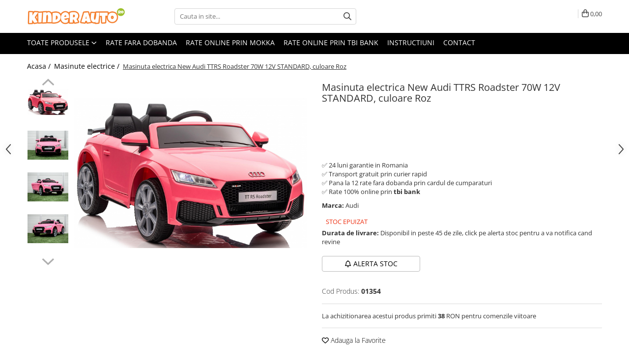

--- FILE ---
content_type: text/html; charset=UTF-8
request_url: https://www.kinderauto.ro/masinute-electrice/masinuta-electrica-new-audi-ttrs-roadster-70w-12v-standard-culoare-roz.html
body_size: 41110
content:
<!DOCTYPE html>

<html lang="ro-ro">

	<head>
		<meta charset="UTF-8">

		<script src="https://gomagcdn.ro/themes/fashion/js/lazysizes.min.js?v=10251337-4.243" async=""></script>

		<script>
			function g_js(callbk){typeof callbk === 'function' ? window.addEventListener("DOMContentLoaded", callbk, false) : false;}
		</script>

					<link rel="icon" sizes="48x48" href="https://gomagcdn.ro/domains/kinderauto.ro/files/favicon/favicon.png">
			<link rel="apple-touch-icon" sizes="180x180" href="https://gomagcdn.ro/domains/kinderauto.ro/files/favicon/favicon.png">
		
		<style>
			/*body.loading{overflow:hidden;}
			body.loading #wrapper{opacity: 0;visibility: hidden;}
			body #wrapper{opacity: 1;visibility: visible;transition:all .1s ease-out;}*/

			.main-header .main-menu{min-height:43px;}
			.-g-hide{visibility:hidden;opacity:0;}

							.-g-product-box-prp-price{font-weight: 400;display: block;font-size: 11px!important;min-height: 15px;margin: 2px 0 0;}
				.-g-product-box-prp-price-lowest{font-weight: 400;font-size: 11px!important;line-height: 1.2;min-height: 15px;margin: 2px 0 8px;}
				.-g-product-prp-price-lowest{font-weight: 400;font-size: 12px!important;line-height: 1.2;min-height: 15px;margin: 2px 0 10px;}
				.-g-product-prp-price{display: block;height: 22px;font-size:13px!important;color: #333;}
					</style>
					<link rel="preconnect" href="https://fonts.googleapis.com" >
					<link rel="preconnect" href="https://fonts.gstatic.com" crossorigin>
		
		<link rel="preconnect" href="https://gomagcdn.ro"><link rel="dns-prefetch" href="https://fonts.googleapis.com" /><link rel="dns-prefetch" href="https://fonts.gstatic.com" /><link rel="dns-prefetch" href="https://connect.facebook.net" /><link rel="dns-prefetch" href="https://www.facebook.com" /><link rel="dns-prefetch" href="https://event.2performant.com" /><link rel="dns-prefetch" href="https://www.googletagmanager.com" /><link rel="dns-prefetch" href="https://analytics.tiktok.com" />

					<link rel="preload" as="image" href="https://gomagcdn.ro/domains/kinderauto.ro/files/product/large/masinuta-electrica-new-audi-ttrs-roadster-70w-12v-standard-culoare-rosu-copie-355506.jpg"   >
					<link rel="preload" as="style" href="https://fonts.googleapis.com/css2?family=Jost:wght@200;300;400;500;600;700&display=swap" fetchpriority="high" onload="this.onload=null;this.rel='stylesheet'" crossorigin>
		
		<link rel="preload" href="https://gomagcdn.ro/themes/fashion/js/plugins.js?v=10251337-4.243" as="script">

		
					<link rel="preload" href="https://www.kinderauto.ro/theme/default.js?v=41768430979" as="script">
				
		<link rel="preload" href="https://gomagcdn.ro/themes/fashion/js/dev.js?v=10251337-4.243" as="script">

					<noscript>
				<link rel="stylesheet" href="https://fonts.googleapis.com/css2?family=Jost:wght@200;300;400;500;600;700&display=swap">
			</noscript>
		
					<link rel="stylesheet" href="https://gomagcdn.ro/themes/fashion/css/main-min-v2.css?v=10251337-4.243-1" data-values='{"blockScripts": "1"}'>
		
					<link rel="stylesheet" href="https://www.kinderauto.ro/theme/default.css?v=41768430979">
		
						<link rel="stylesheet" href="https://gomagcdn.ro/themes/fashion/css/dev-style.css?v=10251337-4.243-1">
		
		
		
		<link rel="alternate" hreflang="x-default" href="https://www.kinderauto.ro/masinute-electrice/masinuta-electrica-new-audi-ttrs-roadster-70w-12v-standard-culoare-roz.html">
									<!-- Global site tag (gtag.js) - Google Ads: AW-10823592049 -->
<script async src="https://www.googletagmanager.com/gtag/js?id=AW-10823592049"></script>
<script>
  window.dataLayer = window.dataLayer || [];
  function gtag(){dataLayer.push(arguments);}
  gtag('js', new Date());

  gtag('config', 'AW-10823592049');
</script>					
		<meta name="expires" content="never">
		<meta name="revisit-after" content="1 days">
					<meta name="author" content="Gomag">
				<title>Masinuta electrica Audi TT RS pentru copii 2-4 ani</title>


					<meta name="robots" content="index,follow" />
						
		<meta name="description" content="Masinuta electrica pentru copii intre 2 si 4 ani Audi TT RS de culoare rosie cu 2 motoare de 30W. 2 ani garantie, livrare gratuita in Romania.">
		<meta class="viewport" name="viewport" content="width=device-width, initial-scale=1.0, user-scalable=no">
							<meta property="og:description" content="✅ 24 luni garantie in Romania  ✅ Transport gratuit prin curier rapid  ✅ Pana la 12 rate fara dobanda prin cardul de cumparaturi  ✅ Rate 100% online prin tbi bank"/>
							<meta property="og:image" content="https://gomagcdn.ro/domains/kinderauto.ro/files/product/large/masinuta-electrica-new-audi-ttrs-roadster-70w-12v-standard-culoare-rosu-copie-355506.jpg"/>
															<link rel="canonical" href="https://www.kinderauto.ro/masinute-electrice/masinuta-electrica-new-audi-ttrs-roadster-70w-12v-standard-culoare-roz.html" />
			<meta property="og:url" content="https://www.kinderauto.ro/masinute-electrice/masinuta-electrica-new-audi-ttrs-roadster-70w-12v-standard-culoare-roz.html"/>
						
		<meta name="distribution" content="Global">
		<meta name="owner" content="www.kinderauto.ro">
		<meta name="publisher" content="www.kinderauto.ro">
		<meta name="rating" content="General">
		<meta name="copyright" content="Copyright www.kinderauto.ro 2026. All rights reserved">
		<link rel="search" href="https://www.kinderauto.ro/opensearch.ro.xml" type="application/opensearchdescription+xml" title="Cautare"/>

		
							<script src="https://gomagcdn.ro/themes/fashion/js/jquery-2.1.4.min.js"></script>
			<script defer src="https://gomagcdn.ro/themes/fashion/js/jquery.autocomplete.js?v=20181023"></script>
			<script src="https://gomagcdn.ro/themes/fashion/js/gomag.config.js?v=10251337-4.243"></script>
			<script src="https://gomagcdn.ro/themes/fashion/js/gomag.js?v=10251337-4.243"></script>
		
													<script>
	var items = [];

	items.push(
		{
			id		:'01354',
			name	:'Masinuta electrica New Audi TTRS Roadster 70W 12V STANDARD, culoare Roz',
			brand	:'Hollicy',
			category:'Masinute electrice',
			price	:771.7600,
			google_business_vertical: 'retail'
		}
	);

	gtag('event', 'view_item', {
		items: [items],
		currency: "RON",
		value: "771.7600",
		send_to: 'AW-10823592049'
	});
		gtag('event', 'page_view', {
		send_to: 'AW-10823592049',
		value: 771.7600,
		items: [{
			id: '01354',
			google_business_vertical: 'retail'
		}]
		});
	</script><script>	
	$(document).ready(function(){
		
		$(document).on('click', $GomagConfig.cartSummaryItemRemoveButton, function() {
			var productId = $(this).attr("data-product");
			var productSku = $(this).attr("data-productsku");
			var productPrice = $(this).attr("data-productprice");
			var productQty = $(this).attr("data-qty");
			
			gtag('event', 'remove_from_cart', {
					send_to	: 'AW-10823592049',
					value	: parseFloat(productQty) * parseFloat(productPrice),
					items:[{
						id		: productSku,
						quantity: productQty,
						price	: productPrice		 
				}]
			})
			
		})
	
		$(document).on('click', $GomagConfig.checkoutItemRemoveButton, function() {
			
			var itemKey = $(this).attr('id').replace('__checkoutItemRemove','');
			var productId = $(this).data("product");
			var productSku = $(this).attr("productsku");
			var productPrice = $(this).attr("productprice");
			var productQty = $('#quantityToAdd_'+itemKey).val();
			
			gtag('event', 'remove_from_cart', {
				send_to	: 'AW-10823592049',
				value	: parseFloat(productQty) * parseFloat(productPrice),
				items	:[{
					id		: productSku,
					quantity: productQty,
					price	: productPrice
				}]
			})
			
		})
	});		
	
</script>
<!-- Global site tag (gtag.js) - Google Analytics -->
<script async src="https://www.googletagmanager.com/gtag/js?id=G-SCGVV2P1JH"></script>
	<script>
 window.dataLayer = window.dataLayer || [];
  function gtag(){dataLayer.push(arguments);}
    var cookieValue = '';
  var name = 'g_c_consent' + "=";
  var decodedCookie = decodeURIComponent(document.cookie);
  var ca = decodedCookie.split(';');
  for(var i = 0; i <ca.length; i++) {
	var c = ca[i];
	while (c.charAt(0) == ' ') {
	  c = c.substring(1);
	}
	if (c.indexOf(name) == 0) {
	  cookieValue = c.substring(name.length, c.length);
	}
  }



if(cookieValue == ''){
	gtag('consent', 'default', {
	  'ad_storage': 'granted',
	  'ad_user_data': 'granted',
	  'ad_personalization': 'granted',
	  'analytics_storage': 'granted',
	  'personalization_storage': 'granted',
	  'functionality_storage': 'granted',
	  'security_storage': 'granted'
	});
	} else if(cookieValue != '-1'){


			gtag('consent', 'default', {
			'ad_storage': 'granted',
			'ad_user_data': 'granted',
			'ad_personalization': 'granted',
			'analytics_storage': 'granted',
			'personalization_storage': 'granted',
			'functionality_storage': 'granted',
			'security_storage': 'granted'
		});
	} else {
	 gtag('consent', 'default', {
		  'ad_storage': 'denied',
		  'ad_user_data': 'denied',
		  'ad_personalization': 'denied',
		  'analytics_storage': 'denied',
			'personalization_storage': 'denied',
			'functionality_storage': 'denied',
			'security_storage': 'denied'
		});

		 }
</script>
<script>

	
  gtag('js', new Date());

 
$.Gomag.bind('Cookie/Policy/Consent/Denied', function(){
	gtag('consent', 'update', {
		  'ad_storage': 'denied',
		  'ad_user_data': 'denied',
		  'ad_personalization': 'denied',
		  'analytics_storage': 'denied',
			'personalization_storage': 'denied',
			'functionality_storage': 'denied',
			'security_storage': 'denied'
		});
		})
$.Gomag.bind('Cookie/Policy/Consent/Granted', function(){
	gtag('consent', 'update', {
		  'ad_storage': 'granted',
		  'ad_user_data': 'granted',
		  'ad_personalization': 'granted',
		  'analytics_storage': 'granted',
			'personalization_storage': 'granted',
			'functionality_storage': 'granted',
			'security_storage': 'granted'
		});
		})
  gtag('config', 'G-SCGVV2P1JH', {allow_enhanced_conversions: true });
</script>
<script>
	function gaBuildProductVariant(product)
	{
		let _return = '';
		if(product.version != undefined)
		{
			$.each(product.version, function(i, a){
				_return += (_return == '' ? '' : ', ')+a.value;
			})
		}
		return _return;
	}

</script>
<script>
	$.Gomag.bind('Product/Add/To/Cart/After/Listing', function gaProductAddToCartLV4(event, data) {
		if(data.product !== undefined) {
			var gaProduct = false;
			if(typeof(gaProducts) != 'undefined' && gaProducts[data.product.id] != undefined)
			{
				gaProduct = gaProducts[data.product.id];

			}

			if(gaProduct == false)
			{
				gaProduct = {};
				gaProduct.item_id = data.product.sku;
				gaProduct.currency = data.product.currency ? (String(data.product.currency).toLowerCase() == 'lei' ? 'RON' : data.product.currency) : 'RON';
				gaProduct.item_name =  data.product.sku ;
				gaProduct.item_variant= gaBuildProductVariant(data.product);
				gaProduct.item_brand = data.product.brand;
				gaProduct.item_category = data.product.category;

			}

			gaProduct.price = parseFloat(data.product.price).toFixed(2);
			gaProduct.quantity = data.product.productQuantity;
			gtag("event", "add_to_cart", {
				currency: gaProduct.currency,
				value: parseFloat(gaProduct.price) * parseFloat(gaProduct.quantity),
				items: [
					gaProduct
				]
			});

		}
	})
	$.Gomag.bind('Product/Add/To/Cart/After/Details', function gaProductAddToCartDV4(event, data){

		if(data.product !== undefined){

			var gaProduct = false;
			if(
				typeof(gaProducts) != 'undefined'
				&&
				gaProducts[data.product.id] != undefined
			)
			{
				var gaProduct = gaProducts[data.product.id];
			}

			if(gaProduct == false)
			{
				gaProduct = {};
				gaProduct.item_id = data.product.sku;
				gaProduct.currency = data.product.currency ? (String(data.product.currency).toLowerCase() == 'lei' ? 'RON' : data.product.currency) : 'RON';
				gaProduct.item_name =  data.product.sku ;
				gaProduct.item_variant= gaBuildProductVariant(data.product);
				gaProduct.item_brand = data.product.brand;
				gaProduct.item_category = data.product.category;

			}

			gaProduct.price = parseFloat(data.product.price).toFixed(2);
			gaProduct.quantity = data.product.productQuantity;


			gtag("event", "add_to_cart", {
			  currency: gaProduct.currency,
			  value: parseFloat(gaProduct.price) * parseFloat(gaProduct.quantity),
			  items: [
				gaProduct
			  ]
			});
        }

	})
	 $.Gomag.bind('Product/Remove/From/Cart', function gaProductRemovedFromCartV4(event, data){
		var envData = $.Gomag.getEnvData();
		var products = envData.products;

		if(data.data.product !== undefined && products[data.data.product] !== undefined){


			var dataProduct = products[data.data.product];


			gaProduct = {};
			gaProduct.item_id = dataProduct.sku;

			gaProduct.item_name =   dataProduct.sku ;
			gaProduct.currency = dataProduct.currency ? (String(dataProduct.currency).toLowerCase() == 'lei' ? 'RON' : dataProduct.currency) : 'RON';
			gaProduct.item_category = dataProduct.category;
			gaProduct.item_brand = dataProduct.brand;
			gaProduct.price = parseFloat(dataProduct.price).toFixed(2);
			gaProduct.quantity = data.data.quantity;
			gaProduct.item_variant= gaBuildProductVariant(dataProduct);
			gtag("event", "remove_from_cart", {
			  currency: gaProduct.currency,
			  value: parseFloat(gaProduct.price) * parseFloat(gaProduct.quantity),
			  items: [
				gaProduct
			  ]
			});
        }

	});

	 $.Gomag.bind('Cart/Quantity/Update', function gaCartQuantityUpdateV4(event, data){
		var envData = $.Gomag.getEnvData();
		var products = envData.products;
		if(!data.data.finalQuantity || !data.data.initialQuantity)
		{
			return false;
		}
		var dataProduct = products[data.data.product];
		if(dataProduct == undefined)
		{
			return false;
		}

		gaProduct = {};
		gaProduct.item_id = dataProduct.sku;
		gaProduct.currency = dataProduct.currency ? (String(dataProduct.currency).toLowerCase() == 'lei' ? 'RON' : dataProduct.currency) : 'RON';
		gaProduct.item_name =  dataProduct.sku ;

		gaProduct.item_category = dataProduct.category;
		gaProduct.item_brand = dataProduct.brand;
		gaProduct.price = parseFloat(dataProduct.price).toFixed(2);
		gaProduct.item_variant= gaBuildProductVariant(dataProduct);
		if(parseFloat(data.data.initialQuantity) < parseFloat(data.data.finalQuantity))
		{
			var quantity = parseFloat(data.data.finalQuantity) - parseFloat(data.data.initialQuantity);
			gaProduct.quantity = quantity;

			gtag("event", "add_to_cart", {
			  currency: gaProduct.currency,
			  value: parseFloat(gaProduct.price) * parseFloat(gaProduct.quantity),
			  items: [
				gaProduct
			  ]
			});
		}
		else if(parseFloat(data.data.initialQuantity) > parseFloat(data.data.finalQuantity))
		{
			var quantity = parseFloat(data.data.initialQuantity) - parseFloat(data.data.finalQuantity);
			gaProduct.quantity = quantity;
			gtag("event", "remove_from_cart", {
			  currency: gaProduct.currency,
			  value: parseFloat(gaProduct.price) * parseFloat(gaProduct.quantity),
			  items: [
				gaProduct
			  ]
			});
		}

	});

</script>
<script>
!function (w, d, t) {
  w.TiktokAnalyticsObject=t;var ttq=w[t]=w[t]||[];ttq.methods=["page","track","identify","instances","debug","on","off","once","ready","alias","group","enableCookie","disableCookie"],ttq.setAndDefer=function(t,e){t[e]=function(){t.push([e].concat(Array.prototype.slice.call(arguments,0)))}};for(var i=0;i<ttq.methods.length;i++)ttq.setAndDefer(ttq,ttq.methods[i]);ttq.instance=function(t){for(var e=ttq._i[t]||[],n=0;n<ttq.methods.length;n++)ttq.setAndDefer(e,ttq.methods[n]);return e},ttq.load=function(e,n){var i="https://analytics.tiktok.com/i18n/pixel/events.js";ttq._i=ttq._i||{},ttq._i[e]=[],ttq._i[e]._u=i,ttq._t=ttq._t||{},ttq._t[e]=+new Date,ttq._o=ttq._o||{},ttq._o[e]=n||{};var o=document.createElement("script");o.type="text/javascript",o.async=!0,o.src=i+"?sdkid="+e+"&lib="+t;var a=document.getElementsByTagName("script")[0];a.parentNode.insertBefore(o,a)};

  ttq.load('C66HM5AEIQROG4KSS05G');
  ttq.page();
}(window, document, 'ttq');
</script><script>
function gmsc(name, value)
{
	if(value != undefined && value)
	{
		var expires = new Date();
		expires.setTime(expires.getTime() + parseInt(3600*24*1000*90));
		document.cookie = encodeURIComponent(name) + "=" + encodeURIComponent(value) + '; expires='+ expires.toUTCString() + "; path=/";
	}
}
let gmqs = window.location.search;
let gmup = new URLSearchParams(gmqs);
gmsc('g_sc', gmup.get('shop_campaign'));
gmsc('shop_utm_campaign', gmup.get('utm_campaign'));
gmsc('shop_utm_medium', gmup.get('utm_medium'));
gmsc('shop_utm_source', gmup.get('utm_source'));
</script><script defer src='https://attr-2p.com/5bed61216/clc/1.js'></script><!-- Facebook Pixel Code -->
				<script>
				!function(f,b,e,v,n,t,s){if(f.fbq)return;n=f.fbq=function(){n.callMethod?
				n.callMethod.apply(n,arguments):n.queue.push(arguments)};if(!f._fbq)f._fbq=n;
				n.push=n;n.loaded=!0;n.version="2.0";n.queue=[];t=b.createElement(e);t.async=!0;
				t.src=v;s=b.getElementsByTagName(e)[0];s.parentNode.insertBefore(t,s)}(window,
				document,"script","//connect.facebook.net/en_US/fbevents.js");

				fbq("init", "393640621347977");
				fbq("track", "PageView");</script>
				<!-- End Facebook Pixel Code -->
				<script>
				$.Gomag.bind('User/Ajax/Data/Loaded', function(event, data){
					if(data != undefined && data.data != undefined)
					{
						var eventData = data.data;
						if(eventData.facebookUserData != undefined)
						{
							$('body').append(eventData.facebookUserData);
						}
					}
				})
				</script>
				<meta name="facebook-domain-verification" content="ihm06fzd3bmqwu7htug1526m1v1pbt" /><script>
	$.Gomag.bind('Product/Add/To/Cart/After/Listing', function(event, data){
		if(data.product !== undefined){
			gtag('event', 'add_to_cart', {
				send_to	: 'AW-10823592049',
				value	: parseFloat(data.product.productQuantity) * parseFloat(data.product.price),
				items	:[{
					id		: data.product.sku,
					name	: data.product.name,
					brand	: data.product.brand,
					category: data.product.category,
					quantity: data.product.productQuantity,
					price	: data.product.price
				 
			}]
		   })
        }
	})
	$.Gomag.bind('Product/Add/To/Cart/After/Details', function(event, data){
		
		if(data.product !== undefined){
			gtag('event', 'add_to_cart', {
				send_to: 'AW-10823592049',
				value: parseFloat(data.product.productQuantity) * parseFloat(data.product.price),
				items: [{
					id: data.product.sku,
					name		: data.product.name,
					brand		: data.product.brand,
					category	: data.product.category,
					quantity	: data.product.productQuantity,
					price		: data.product.price
				}]	
			})
		}
	})
   
</script><meta name="p:domain_verify" content="329563bd6d429423f04414c05921128b"/>					
		
	</head>

	<body class="" style="">

		<script >
			function _addCss(url, attribute, value, loaded){
				var _s = document.createElement('link');
				_s.rel = 'stylesheet';
				_s.href = url;
				_s.type = 'text/css';
				if(attribute)
				{
					_s.setAttribute(attribute, value)
				}
				if(loaded){
					_s.onload = function(){
						var dom = document.getElementsByTagName('body')[0];
						//dom.classList.remove('loading');
					}
				}
				var _st = document.getElementsByTagName('link')[0];
				_st.parentNode.insertBefore(_s, _st);
			}
			//_addCss('https://fonts.googleapis.com/css2?family=Open+Sans:ital,wght@0,300;0,400;0,600;0,700;1,300;1,400&display=swap');
			_addCss('https://gomagcdn.ro/themes/_fonts/Open-Sans.css');

		</script>
		<script>
				/*setTimeout(
				  function()
				  {
				   document.getElementsByTagName('body')[0].classList.remove('loading');
				  }, 1000);*/
		</script>
							
		
		<div id="wrapper">
			<!-- BLOCK:3b14b8d26accec2a5b0550468881c661 start -->
<div id="_cartSummary" class="hide"></div>

<script >
	$(document).ready(function() {

		$(document).on('keypress', '.-g-input-loader', function(){
			$(this).addClass('-g-input-loading');
		})

		$.Gomag.bind('Product/Add/To/Cart/After', function(eventResponse, properties)
		{
									var data = JSON.parse(properties.data);
			$('.q-cart').html(data.quantity);
			if(parseFloat(data.quantity) > 0)
			{
				$('.q-cart').removeClass('hide');
			}
			else
			{
				$('.q-cart').addClass('hide');
			}
			$('.cartPrice').html(data.subtotal + ' ' + data.currency);
			$('.cartProductCount').html(data.quantity);


		})
		$('#_cartSummary').on('updateCart', function(event, cart) {
			var t = $(this);

			$.get('https://www.kinderauto.ro/cart-update', {
				cart: cart
			}, function(data) {

				$('.q-cart').html(data.quantity);
				if(parseFloat(data.quantity) > 0)
				{
					$('.q-cart').removeClass('hide');
				}
				else
				{
					$('.q-cart').addClass('hide');
				}
				$('.cartPrice').html(data.subtotal + ' ' + data.currency);
				$('.cartProductCount').html(data.quantity);
			}, 'json');
			window.ga = window.ga || function() {
				(ga.q = ga.q || []).push(arguments)
			};
			ga('send', 'event', 'Buton', 'Click', 'Adauga_Cos');
		});

		if(window.gtag_report_conversion) {
			$(document).on("click", 'li.phone-m', function() {
				var phoneNo = $('li.phone-m').children( "a").attr('href');
				gtag_report_conversion(phoneNo);
			});

		}

	});
</script>



<header class="main-header container-bg clearfix" data-block="headerBlock">
	<div class="discount-tape container-h full -g-hide" id="_gomagHellobar"></div>

		
	<div class="top-head-bg container-h full">

		<div class="top-head container-h">
			<div class="row">
				<div class="col-md-3 col-sm-3 col-xs-5 logo-h">
					
	<a href="https://www.kinderauto.ro" id="logo" data-pageId="2">
		<img src="https://gomagcdn.ro/domains/kinderauto.ro/files/company/logo-2024-kinderauto-51168385.png" fetchpriority="high" class="img-responsive" alt="" title="" width="200" height="50" style="width:auto;">
	</a>
				</div>
				<div class="col-md-4 col-sm-4 col-xs-7 main search-form-box">
					
<form name="search-form" class="search-form" action="https://www.kinderauto.ro/produse" id="_searchFormMainHeader">

	<input id="_autocompleteSearchMainHeader" name="c" class="input-placeholder -g-input-loader" type="text" placeholder="Cauta in site..." aria-label="Search"  value="">
	<button id="_doSearch" class="search-button" aria-hidden="true">
		<i class="fa fa-search" aria-hidden="true"></i>
	</button>

				<script >
			$(document).ready(function() {

				$('#_autocompleteSearchMainHeader').autocomplete({
					serviceUrl: 'https://www.kinderauto.ro/autocomplete',
					minChars: 2,
					deferRequestBy: 700,
					appendTo: '#_searchFormMainHeader',
					width: parseInt($('#_doSearch').offset().left) - parseInt($('#_autocompleteSearchMainHeader').offset().left),
					formatResult: function(suggestion, currentValue) {
						return suggestion.value;
					},
					onSelect: function(suggestion) {
						$(this).val(suggestion.data);
					},
					onSearchComplete: function(suggestion) {
						$(this).removeClass('-g-input-loading');
					}
				});
				$(document).on('click', '#_doSearch', function(e){
					e.preventDefault();
					if($('#_autocompleteSearchMainHeader').val() != '')
					{
						$('#_searchFormMainHeader').submit();
					}
				})
			});
		</script>
	

</form>
				</div>
				<div class="col-md-5 col-sm-5 acount-section">
					
<ul>
	<li class="search-m hide">
		<a href="#" class="-g-no-url" aria-label="Cauta in site..." data-pageId="">
			<i class="fa fa-search search-open" aria-hidden="true"></i>
			<i style="display:none" class="fa fa-times search-close" aria-hidden="true"></i>
		</a>
	</li>
	<li class="-g-user-icon -g-user-icon-empty">
			
	</li>
	
				<li class="contact-header">
			<a href="tel:0729189471" aria-label="Contacteaza-ne" data-pageId="3">
				<i class="fa fa-phone" aria-hidden="true"></i>
								<span>0729189471</span>
			</a>
		</li>
			<li class="wishlist-header hide">
		<a href="https://www.kinderauto.ro/wishlist" aria-label="Wishlist" data-pageId="28">
			<span class="-g-wishlist-product-count -g-hide"></span>
			<i class="fa fa-heart-o" aria-hidden="true"></i>
			<span class="">Favorite</span>
		</a>
	</li>
	<li class="cart-header-btn cart">
		<a class="cart-drop _showCartHeader" href="https://www.kinderauto.ro/cos-de-cumparaturi" aria-label="Cos de cumparaturi">
			<span class="q-cart hide">0</span>
			<i class="fa fa-shopping-bag" aria-hidden="true"></i>
			<span class="count cartPrice">0,00
				
			</span>
		</a>
					<div class="cart-dd  _cartShow cart-closed"></div>
			</li>

	</ul>

	<script>
		$(document).ready(function() {
			//Cart
							$('.cart').mouseenter(function() {
					$.Gomag.showCartSummary('div._cartShow');
				}).mouseleave(function() {
					$.Gomag.hideCartSummary('div._cartShow');
					$('div._cartShow').removeClass('cart-open');
				});
						$(document).on('click', '.dropdown-toggle', function() {
				window.location = $(this).attr('href');
			})
		})
	</script>

				</div>
			</div>
		</div>
	</div>


<div id="navigation">
	<nav id="main-menu" class="main-menu container-h full clearfix">
		<a href="#" class="menu-trg -g-no-url" title="Produse">
			<span>&nbsp;</span>
		</a>
		
<div class="container-h nav-menu-hh clearfix">

	<!-- BASE MENU -->
	<ul class="
			nav-menu base-menu
			
			
		">

		<li class="all-product-button menu-drop">
			<a class="" href="#mm-2">Toate Produsele <i class="fa fa-angle-down"></i></a>
			<div class="menu-dd">
				

	<ul class="FH">
			
		<li class="ifDrop __GomagMM ">
								<a
						href="https://www.kinderauto.ro/masinute-atv-moto-electrice-copii-in-stoc"
						class="    "
						rel="  "
						
						title="Produse in stoc"
						data-Gomag=''
						data-block-name="mainMenuD0"  data-block="mainMenuD" data-pageId= "10">
												<span class="list">Produse in stoc</span>
					</a>
				
		</li>
		
		<li class="ifDrop __GomagMM ">
								<a
						href="https://www.kinderauto.ro/masinute-electrice"
						class="    "
						rel="  "
						
						title="Masinute electrice"
						data-Gomag=''
						data-block-name="mainMenuD0"  data-block="mainMenuD" data-pageId= "2">
												<span class="list">Masinute electrice</span>
					</a>
				
		</li>
		
		<li class="ifDrop __GomagMM ">
								<a
						href="https://www.kinderauto.ro/motociclete-electrice"
						class="    "
						rel="  "
						
						title="Motociclete electrice"
						data-Gomag=''
						data-block-name="mainMenuD0"  data-block="mainMenuD" data-pageId= "4">
												<span class="list">Motociclete electrice</span>
					</a>
				
		</li>
		
		<li class="ifDrop __GomagMM ">
								<a
						href="https://www.kinderauto.ro/utv-atv-electrice"
						class="    "
						rel="  "
						
						title="ATV & UTV Electrice"
						data-Gomag=''
						data-block-name="mainMenuD0"  data-block="mainMenuD" data-pageId= "1">
												<span class="list">ATV &amp; UTV Electrice</span>
					</a>
				
		</li>
		
		<li class="ifDrop __GomagMM ">
								<a
						href="https://www.kinderauto.ro/scutere-electrice"
						class="    "
						rel="  "
						
						title="Vehicule electrice adulti"
						data-Gomag=''
						data-block-name="mainMenuD0"  data-block="mainMenuD" data-pageId= "5">
												<span class="list">Vehicule electrice adulti</span>
					</a>
				
		</li>
		
		<li class="ifDrop __GomagMM ">
								<a
						href="https://www.kinderauto.ro/vehicule-speciale-copii"
						class="    "
						rel="  "
						
						title="Vehicule speciale copii"
						data-Gomag=''
						data-block-name="mainMenuD0"  data-block="mainMenuD" data-pageId= "11">
												<span class="list">Vehicule speciale copii</span>
					</a>
				
		</li>
		
		<li class="ifDrop __GomagMM ">
								<a
						href="https://www.kinderauto.ro/motociclete-drift-trike"
						class="    "
						rel="  "
						
						title="Motociclete Drift-Trike"
						data-Gomag=''
						data-block-name="mainMenuD0"  data-block="mainMenuD" data-pageId= "3">
												<span class="list">Motociclete Drift-Trike</span>
					</a>
				
		</li>
		
		<li class="ifDrop __GomagMM ">
								<a
						href="/masinute-electrice/mercedes"
						class="    "
						rel="  "
						
						title="Masinute electrice Mercedes"
						data-Gomag=''
						data-block-name="mainMenuD0"  data-block="mainMenuD" data-pageId= "">
												<span class="list">Masinute electrice Mercedes</span>
					</a>
				
		</li>
		
		<li class="ifDrop __GomagMM ">
								<a
						href="https://www.kinderauto.ro/masinute-atv-moto-electrice-copii-in-stoc/masinuta-suv"
						class="    "
						rel="  "
						
						title="Masinute electrice tip SUV"
						data-Gomag=''
						data-block-name="mainMenuD0"  data-block="mainMenuD" data-pageId= "">
												<span class="list">Masinute electrice tip SUV</span>
					</a>
				
		</li>
		
		<li class="ifDrop __GomagMM ">
								<a
						href="https://www.kinderauto.ro/piese-accesorii-masinute-electrice-copii"
						class="    "
						rel="  "
						
						title="Piese & Accesorii"
						data-Gomag=''
						data-block-name="mainMenuD0"  data-block="mainMenuD" data-pageId= "7">
												<span class="list">Piese &amp; Accesorii</span>
					</a>
				
		</li>
		
		<li class="ifDrop __GomagMM ">
								<a
						href="https://www.kinderauto.ro/jucarii-rc-cu-telecomanda"
						class="    "
						rel="  "
						
						title="Jucarii RC cu telecomanda"
						data-Gomag=''
						data-block-name="mainMenuD0"  data-block="mainMenuD" data-pageId= "12">
												<span class="list">Jucarii RC cu telecomanda</span>
					</a>
				
		</li>
				</ul>
			</div>
		</li>

		

	
		<li class="menu-drop __GomagSM   ">

			<a
				href="https://www.kinderauto.ro/plata-in-rate-fara-dobanda"
				rel="  "
				
				title="Rate fara dobanda"
				data-Gomag=''
				data-block="mainMenuD"
				data-pageId= "84"
				class=" "
			>
								Rate fara dobanda
							</a>
					</li>
	
		<li class="menu-drop __GomagSM   ">

			<a
				href="https://www.kinderauto.ro/cumperi-acum-si-platesti-mai-tarziu-cu-mokka"
				rel="  "
				
				title="Rate online prin Mokka"
				data-Gomag=''
				data-block="mainMenuD"
				data-pageId= "128"
				class=" "
			>
								Rate online prin Mokka
							</a>
					</li>
	
		<li class="menu-drop __GomagSM   ">

			<a
				href="https://www.kinderauto.ro/rate-100-online-prin-tbipay"
				rel="  "
				
				title="Rate online prin TBI Bank"
				data-Gomag=''
				data-block="mainMenuD"
				data-pageId= "118"
				class=" "
			>
								Rate online prin TBI Bank
							</a>
					</li>
	
		<li class="menu-drop __GomagSM   ">

			<a
				href="/blog"
				rel="  "
				
				title="Instructiuni"
				data-Gomag=''
				data-block="mainMenuD"
				data-pageId= ""
				class=" "
			>
								Instructiuni
							</a>
					</li>
	
		<li class="menu-drop __GomagSM   ">

			<a
				href="/contact"
				rel="  "
				
				title="Contact"
				data-Gomag=''
				data-block="mainMenuD"
				data-pageId= ""
				class=" "
			>
								Contact
							</a>
					</li>
	
	</ul> <!-- end of BASE MENU -->

</div>
		<ul class="mobile-icon fr">

							<li class="phone-m">
					<a href="tel:0729189471" title="Contacteaza-ne">
												<i class="fa fa-phone" aria-hidden="true"></i>
					</a>
				</li>
									<li class="user-m -g-user-icon -g-user-icon-empty">
			</li>
			<li class="wishlist-header-m hide">
				<a href="https://www.kinderauto.ro/wishlist">
					<span class="-g-wishlist-product-count"></span>
					<i class="fa fa-heart-o" aria-hidden="true"></i>

				</a>
			</li>
			<li class="cart-m">
				<a href="https://www.kinderauto.ro/cos-de-cumparaturi">
					<span class="q-cart hide">0</span>
					<i class="fa fa-shopping-bag" aria-hidden="true"></i>
				</a>
			</li>
			<li class="search-m">
				<a href="#" class="-g-no-url" aria-label="Cauta in site...">
					<i class="fa fa-search search-open" aria-hidden="true"></i>
					<i style="display:none" class="fa fa-times search-close" aria-hidden="true"></i>
				</a>
			</li>
					</ul>
	</nav>
	<!-- end main-nav -->

	<div style="display:none" class="search-form-box search-toggle">
		<form name="search-form" class="search-form" action="https://www.kinderauto.ro/produse" id="_searchFormMobileToggle">
			<input id="_autocompleteSearchMobileToggle" name="c" class="input-placeholder -g-input-loader" type="text" autofocus="autofocus" value="" placeholder="Cauta in site..." aria-label="Search">
			<button id="_doSearchMobile" class="search-button" aria-hidden="true">
				<i class="fa fa-search" aria-hidden="true"></i>
			</button>

										<script >
					$(document).ready(function() {
						$('#_autocompleteSearchMobileToggle').autocomplete({
							serviceUrl: 'https://www.kinderauto.ro/autocomplete',
							minChars: 2,
							deferRequestBy: 700,
							appendTo: '#_searchFormMobileToggle',
							width: parseInt($('#_doSearchMobile').offset().left) - parseInt($('#_autocompleteSearchMobileToggle').offset().left),
							formatResult: function(suggestion, currentValue) {
								return suggestion.value;
							},
							onSelect: function(suggestion) {
								$(this).val(suggestion.data);
							},
							onSearchComplete: function(suggestion) {
								$(this).removeClass('-g-input-loading');
							}
						});

						$(document).on('click', '#_doSearchMobile', function(e){
							e.preventDefault();
							if($('#_autocompleteSearchMobileToggle').val() != '')
							{
								$('#_searchFormMobileToggle').submit();
							}
						})
					});
				</script>
			
		</form>
	</div>
</div>

</header>
<!-- end main-header --><!-- BLOCK:3b14b8d26accec2a5b0550468881c661 end -->
			
<script >
	$.Gomag.bind('Product/Add/To/Cart/Validate', function(response, isValid)
	{
		$($GomagConfig.versionAttributesName).removeClass('versionAttributeError');

		if($($GomagConfig.versionAttributesSelectSelector).length && !$($GomagConfig.versionAttributesSelectSelector).val())
		{

			if ($($GomagConfig.versionAttributesHolder).position().top < jQuery(window).scrollTop()){
				//scroll up
				 $([document.documentElement, document.body]).animate({
					scrollTop: $($GomagConfig.versionAttributesHolder).offset().top - 55
				}, 1000, function() {
					$($GomagConfig.versionAttributesName).addClass('versionAttributeError');
				});
			}
			else if ($($GomagConfig.versionAttributesHolder).position().top + $($GomagConfig.versionAttributesHolder).height() >
				$(window).scrollTop() + (
					window.innerHeight || document.documentElement.clientHeight
				)) {
				//scroll down
				$('html,body').animate({
					scrollTop: $($GomagConfig.versionAttributesHolder).position().top - (window.innerHeight || document.documentElement.clientHeight) + $($GomagConfig.versionAttributesHolder).height() -55 }, 1000, function() {
					$($GomagConfig.versionAttributesName).addClass('versionAttributeError');
				}
				);
			}
			else{
				$($GomagConfig.versionAttributesName).addClass('versionAttributeError');
			}

			isValid.noError = false;
		}
		if($($GomagConfig.versionAttributesSelector).length && !$('.'+$GomagConfig.versionAttributesActiveSelectorClass).length)
		{

			if ($($GomagConfig.versionAttributesHolder).position().top < jQuery(window).scrollTop()){
				//scroll up
				 $([document.documentElement, document.body]).animate({
					scrollTop: $($GomagConfig.versionAttributesHolder).offset().top - 55
				}, 1000, function() {
					$($GomagConfig.versionAttributesName).addClass('versionAttributeError');
				});
			}
			else if ($($GomagConfig.versionAttributesHolder).position().top + $($GomagConfig.versionAttributesHolder).height() >
				$(window).scrollTop() + (
					window.innerHeight || document.documentElement.clientHeight
				)) {
				//scroll down
				$('html,body').animate({
					scrollTop: $($GomagConfig.versionAttributesHolder).position().top - (window.innerHeight || document.documentElement.clientHeight) + $($GomagConfig.versionAttributesHolder).height() -55 }, 1000, function() {
					$($GomagConfig.versionAttributesName).addClass('versionAttributeError');
				}
				);
			}
			else{
				$($GomagConfig.versionAttributesName).addClass('versionAttributeError');
			}

			isValid.noError = false;
		}
	});
	$.Gomag.bind('Page/Load', function removeSelectedVersionAttributes(response, settings) {
		/* remove selection for versions */
		if((settings.doNotSelectVersion != undefined && settings.doNotSelectVersion === true) && $($GomagConfig.versionAttributesSelector).length && !settings.reloadPageOnVersionClick) {
			$($GomagConfig.versionAttributesSelector).removeClass($GomagConfig.versionAttributesActiveSelectorClass);
		}

		if((settings.doNotSelectVersion != undefined && settings.doNotSelectVersion === true) && $($GomagConfig.versionAttributesSelectSelector).length) {
			var selected = settings.reloadPageOnVersionClick != undefined && settings.reloadPageOnVersionClick ? '' : 'selected="selected"';

			$($GomagConfig.versionAttributesSelectSelector).prepend('<option value="" ' + selected + '>Selectati</option>');
		}
	});
	$(document).ready(function() {
		function is_touch_device2() {
			return (('ontouchstart' in window) || (navigator.MaxTouchPoints > 0) || (navigator.msMaxTouchPoints > 0));
		};

		
		$.Gomag.bind('Product/Details/After/Ajax/Load', function(e, payload)
		{
			let reinit = payload.reinit;
			let response = payload.response;

			if(reinit){
				$('.thumb-h:not(.horizontal):not(.vertical)').insertBefore('.vertical-slide-img');

				var hasThumb = $('.thumb-sld').length > 0;

				$('.prod-lg-sld:not(.disabled)').slick({
					slidesToShow: 1,
					slidesToScroll: 1,
					//arrows: false,
					fade: true,
					//cssEase: 'linear',
					dots: true,
					infinite: false,
					draggable: false,
					dots: true,
					//adaptiveHeight: true,
					asNavFor: hasThumb ? '.thumb-sld' : null
				/*}).on('afterChange', function(event, slick, currentSlide, nextSlide){
					if($( window ).width() > 800 ){

						$('.zoomContainer').remove();
						$('#img_0').removeData('elevateZoom');
						var source = $('#img_'+currentSlide).attr('data-src');
						var fullImage = $('#img_'+currentSlide).attr('data-full-image');
						$('.swaped-image').attr({
							//src:source,
							"data-zoom-image":fullImage
						});
						$('.zoomWindowContainer div').stop().css("background-image","url("+ fullImage +")");
						$("#img_"+currentSlide).elevateZoom({responsive: true});
					}*/
				});

				if($( window ).width() < 767 ){
					$('.prod-lg-sld.disabled').slick({
						slidesToShow: 1,
						slidesToScroll: 1,
						fade: true,
						dots: true,
						infinite: false,
						draggable: false,
						dots: true,
					});
				}

				$('.prod-lg-sld.slick-slider').slick('resize');

				//PRODUCT THUMB SLD
				if ($('.thumb-h.horizontal').length){
					$('.thumb-sld').slick({
						vertical: false,
						slidesToShow: 6,
						slidesToScroll: 1,
						asNavFor: '.prod-lg-sld',
						dots: false,
						infinite: false,
						//centerMode: true,
						focusOnSelect: true
					});
				} else if ($('.thumb-h').length) {
					$('.thumb-sld').slick({
						vertical: true,
						slidesToShow: 4,
						slidesToScroll: 1,
						asNavFor: '.prod-lg-sld',
						dots: false,
						infinite: false,
						draggable: false,
						swipe: false,
						//adaptiveHeight: true,
						//centerMode: true,
						focusOnSelect: true
					});
				}

				if($.Gomag.isMobile()){
					$($GomagConfig.bannerDesktop).remove()
					$($GomagConfig.bannerMobile).removeClass('hideSlide');
				} else {
					$($GomagConfig.bannerMobile).remove()
					$($GomagConfig.bannerDesktop).removeClass('hideSlide');
				}
			}

			$.Gomag.trigger('Product/Details/After/Ajax/Load/Complete', {'response':response});
		});

		$.Gomag.bind('Product/Details/After/Ajax/Response', function(e, payload)
		{
			let response = payload.response;
			let data = payload.data;
			let reinitSlider = false;

			if (response.title) {
				let $content = $('<div>').html(response.title);
				let title = $($GomagConfig.detailsProductTopHolder).find($GomagConfig.detailsProductTitleHolder).find('.title > span');
				let newTitle = $content.find('.title > span');
				if(title.text().trim().replace(/\s+/g, ' ') != newTitle.text().trim().replace(/\s+/g, ' ')){
					$.Gomag.fadeReplace(title,newTitle);
				}

				let brand = $($GomagConfig.detailsProductTopHolder).find($GomagConfig.detailsProductTitleHolder).find('.brand-detail');
				let newBrand = $content.find('.brand-detail');
				if(brand.text().trim().replace(/\s+/g, ' ') != newBrand.text().trim().replace(/\s+/g, ' ')){
					$.Gomag.fadeReplace(brand,newBrand);
				}

				let review = $($GomagConfig.detailsProductTopHolder).find($GomagConfig.detailsProductTitleHolder).find('.__reviewTitle');
				let newReview = $content.find('.__reviewTitle');
				if(review.text().trim().replace(/\s+/g, ' ') != newReview.text().trim().replace(/\s+/g, ' ')){
					$.Gomag.fadeReplace(review,newReview);
				}
			}

			if (response.images) {
				let $content = $('<div>').html(response.images);
				var imagesHolder = $($GomagConfig.detailsProductTopHolder).find($GomagConfig.detailsProductImagesHolder);
				var images = [];
				imagesHolder.find('img').each(function() {
					var dataSrc = $(this).attr('data-src');
					if (dataSrc) {
						images.push(dataSrc);
					}
				});

				var newImages = [];
				$content.find('img').each(function() {
					var dataSrc = $(this).attr('data-src');
					if (dataSrc) {
						newImages.push(dataSrc);
					}
				});

				if(!$content.find('.thumb-h.horizontal').length && imagesHolder.find('.thumb-h.horizontal').length){
					$content.find('.thumb-h').addClass('horizontal');
				}
				
				const newTop  = $content.find('.product-icon-box:not(.bottom)').first();
				const oldTop  = imagesHolder.find('.product-icon-box:not(.bottom)').first();

				if (newTop.length && oldTop.length && (newTop.prop('outerHTML') !== oldTop.prop('outerHTML'))) {
					oldTop.replaceWith(newTop.clone());
				}
				
				const newBottom = $content.find('.product-icon-box.bottom').first();
				const oldBottom = imagesHolder.find('.product-icon-box.bottom').first();

				if (newBottom.length && oldBottom.length && (newBottom.prop('outerHTML') !== oldBottom.prop('outerHTML'))) {
					oldBottom.replaceWith(newBottom.clone());
				}

				if (images.length !== newImages.length || images.some((val, i) => val !== newImages[i])) {
					$.Gomag.fadeReplace($($GomagConfig.detailsProductTopHolder).find($GomagConfig.detailsProductImagesHolder), $content.html());
					reinitSlider = true;
				}
			}

			if (response.details) {
				let $content = $('<div>').html(response.details);
				$content.find('.stock-limit').hide();
				function replaceDetails(content){
					$($GomagConfig.detailsProductTopHolder).find($GomagConfig.detailsProductDetailsHolder).html(content);
				}

				if($content.find('.__shippingPriceTemplate').length && $($GomagConfig.detailsProductTopHolder).find('.__shippingPriceTemplate').length){
					$content.find('.__shippingPriceTemplate').replaceWith($($GomagConfig.detailsProductTopHolder).find('.__shippingPriceTemplate'));
					$($GomagConfig.detailsProductTopHolder).find('.__shippingPriceTemplate').slideDown(100);
				} else if (!$content.find('.__shippingPriceTemplate').length && $($GomagConfig.detailsProductTopHolder).find('.__shippingPriceTemplate').length){
					$($GomagConfig.detailsProductTopHolder).find('.__shippingPriceTemplate').slideUp(100);
				}

				if($content.find('.btn-flstockAlertBTN').length && !$($GomagConfig.detailsProductTopHolder).find('.btn-flstockAlertBTN').length || !$content.find('.btn-flstockAlertBTN').length && $($GomagConfig.detailsProductTopHolder).find('.btn-flstockAlertBTN').length){
					$.Gomag.fadeReplace($($GomagConfig.detailsProductTopHolder).find('.add-section'), $content.find('.add-section').clone().html());
					setTimeout(function(){
						replaceDetails($content.html());
					}, 500)
				} else if ($content.find('.-g-empty-add-section').length && $($GomagConfig.detailsProductTopHolder).find('.add-section').length) {
					$($GomagConfig.detailsProductTopHolder).find('.add-section').slideUp(100, function() {
						replaceDetails($content.html());
					});
				} else if($($GomagConfig.detailsProductTopHolder).find('.-g-empty-add-section').length && $content.find('.add-section').length){
					$($GomagConfig.detailsProductTopHolder).find('.-g-empty-add-section').replaceWith($content.find('.add-section').clone().hide());
					$($GomagConfig.detailsProductTopHolder).find('.add-section').slideDown(100, function() {
						replaceDetails($content.html());
					});
				} else {
					replaceDetails($content.html());
				}

			}

			$.Gomag.trigger('Product/Details/After/Ajax/Load', {'properties':data, 'response':response, 'reinit':reinitSlider});
		});

	});
</script>


<div class="container-h container-bg product-page-holder ">

	
<div class="breadcrumbs-default breadcrumbs-default-product clearfix -g-breadcrumbs-container">
  <ol>
    <li>
      <a href="https://www.kinderauto.ro/">Acasa&nbsp;/&nbsp;</a>
    </li>
        		<li>
		  <a href="https://www.kinderauto.ro/masinute-electrice">Masinute electrice&nbsp;/&nbsp;</a>
		</li>
		        <li class="active">Masinuta electrica New Audi TTRS Roadster 70W 12V STANDARD, culoare Roz</li>
  </ol>
</div>
<!-- breadcrumbs-default -->

	

	<div id="-g-product-page-before"></div>

	<div id="product-page">

		
<div class="container-h product-top -g-product-1481" data-product-id="1481">

	<div class="row -g-product-row-box">
		<div class="detail-title col-sm-6 pull-right -g-product-title">
			
<div class="go-back-icon">
	<a href="https://www.kinderauto.ro/masinute-electrice">
		<i class="fa fa-arrow-left" aria-hidden="true"></i>
	</a>
</div>

<h1 class="title">
		<span>

		Masinuta electrica New Audi TTRS Roadster 70W 12V STANDARD, culoare Roz
		
	</span>
</h1>


<div class="__reviewTitle">
	
					
</div>		</div>
		<div class="detail-slider-holder col-sm-6 -g-product-images">
			

<div class="vertical-slider-box">
    <div class="vertical-slider-pager-h">

					
<div class="thumb-h vertical">
    <ul class="thumb-sld">
        
        
                    <li class="thumb-item">
            <a href="#" class="-g-no-url">
                <img 
                    class="image-swap-trigger __retargetingImageThumbSelector" 
                    src="https://gomagcdn.ro/domains/kinderauto.ro/files/product/medium/masinuta-electrica-new-audi-ttrs-roadster-70w-12v-standard-culoare-rosu-copie-355506.jpg"
                    data-src="https://gomagcdn.ro/domains/kinderauto.ro/files/product/medium/masinuta-electrica-new-audi-ttrs-roadster-70w-12v-standard-culoare-rosu-copie-355506.jpg"
                    
                    loading="lazy"
                    alt="Masinuta electrica Audi TT RS pentru copii 2-4 ani [0]" 
                    title="Masinuta electrica Audi TT RS pentru copii 2-4 ani [0]" 
                    width="83"
                >
            </a>
            </li>
                    <li class="thumb-item">
            <a href="#" class="-g-no-url">
                <img 
                    class="image-swap-trigger __retargetingImageThumbSelector" 
                    src="https://gomagcdn.ro/domains/kinderauto.ro/files/product/medium/masinuta-electrica-new-audi-ttrs-roadster-70w-12v-standard-culoare-roz-136603.jpg"
                    data-src="https://gomagcdn.ro/domains/kinderauto.ro/files/product/medium/masinuta-electrica-new-audi-ttrs-roadster-70w-12v-standard-culoare-roz-136603.jpg"
                    
                    loading="lazy"
                    alt="Masinuta electrica Audi TT RS pentru copii 2-4 ani [1]" 
                    title="Masinuta electrica Audi TT RS pentru copii 2-4 ani [1]" 
                    width="83"
                >
            </a>
            </li>
                    <li class="thumb-item">
            <a href="#" class="-g-no-url">
                <img 
                    class="image-swap-trigger __retargetingImageThumbSelector" 
                    src="https://gomagcdn.ro/domains/kinderauto.ro/files/product/medium/masinuta-electrica-new-audi-ttrs-roadster-70w-12v-standard-culoare-roz-671396.jpg"
                    data-src="https://gomagcdn.ro/domains/kinderauto.ro/files/product/medium/masinuta-electrica-new-audi-ttrs-roadster-70w-12v-standard-culoare-roz-671396.jpg"
                    
                    loading="lazy"
                    alt="Masinuta electrica Audi TT RS pentru copii 2-4 ani [2]" 
                    title="Masinuta electrica Audi TT RS pentru copii 2-4 ani [2]" 
                    width="83"
                >
            </a>
            </li>
                    <li class="thumb-item">
            <a href="#" class="-g-no-url">
                <img 
                    class="image-swap-trigger __retargetingImageThumbSelector" 
                    src="https://gomagcdn.ro/domains/kinderauto.ro/files/product/medium/masinuta-electrica-new-audi-ttrs-roadster-70w-12v-standard-culoare-roz-306233.jpg"
                    data-src="https://gomagcdn.ro/domains/kinderauto.ro/files/product/medium/masinuta-electrica-new-audi-ttrs-roadster-70w-12v-standard-culoare-roz-306233.jpg"
                    
                    loading="lazy"
                    alt="Masinuta electrica Audi TT RS pentru copii 2-4 ani [3]" 
                    title="Masinuta electrica Audi TT RS pentru copii 2-4 ani [3]" 
                    width="83"
                >
            </a>
            </li>
                    <li class="thumb-item">
            <a href="#" class="-g-no-url">
                <img 
                    class="image-swap-trigger __retargetingImageThumbSelector" 
                    src="https://gomagcdn.ro/domains/kinderauto.ro/files/product/medium/masinuta-electrica-new-audi-ttrs-roadster-70w-12v-standard-culoare-roz-694190.jpg"
                    data-src="https://gomagcdn.ro/domains/kinderauto.ro/files/product/medium/masinuta-electrica-new-audi-ttrs-roadster-70w-12v-standard-culoare-roz-694190.jpg"
                    
                    loading="lazy"
                    alt="Masinuta electrica Audi TT RS pentru copii 2-4 ani [4]" 
                    title="Masinuta electrica Audi TT RS pentru copii 2-4 ani [4]" 
                    width="83"
                >
            </a>
            </li>
                    <li class="thumb-item">
            <a href="#" class="-g-no-url">
                <img 
                    class="image-swap-trigger __retargetingImageThumbSelector" 
                    src="https://gomagcdn.ro/domains/kinderauto.ro/files/product/medium/masinuta-electrica-new-audi-ttrs-roadster-70w-12v-standard-culoare-roz-776838.jpg"
                    data-src="https://gomagcdn.ro/domains/kinderauto.ro/files/product/medium/masinuta-electrica-new-audi-ttrs-roadster-70w-12v-standard-culoare-roz-776838.jpg"
                    
                    loading="lazy"
                    alt="Masinuta electrica Audi TT RS pentru copii 2-4 ani [5]" 
                    title="Masinuta electrica Audi TT RS pentru copii 2-4 ani [5]" 
                    width="83"
                >
            </a>
            </li>
                    <li class="thumb-item">
            <a href="#" class="-g-no-url">
                <img 
                    class="image-swap-trigger __retargetingImageThumbSelector" 
                    src="https://gomagcdn.ro/domains/kinderauto.ro/files/product/medium/masinuta-electrica-new-audi-ttrs-roadster-70w-12v-standard-culoare-roz-349356.jpg"
                    data-src="https://gomagcdn.ro/domains/kinderauto.ro/files/product/medium/masinuta-electrica-new-audi-ttrs-roadster-70w-12v-standard-culoare-roz-349356.jpg"
                    
                    loading="lazy"
                    alt="Masinuta electrica Audi TT RS pentru copii 2-4 ani [6]" 
                    title="Masinuta electrica Audi TT RS pentru copii 2-4 ani [6]" 
                    width="83"
                >
            </a>
            </li>
                    <li class="thumb-item">
            <a href="#" class="-g-no-url">
                <img 
                    class="image-swap-trigger __retargetingImageThumbSelector" 
                    src="https://gomagcdn.ro/domains/kinderauto.ro/files/product/medium/masinuta-electrica-new-audi-ttrs-roadster-70w-12v-standard-culoare-roz-265909.jpg"
                    data-src="https://gomagcdn.ro/domains/kinderauto.ro/files/product/medium/masinuta-electrica-new-audi-ttrs-roadster-70w-12v-standard-culoare-roz-265909.jpg"
                    
                    loading="lazy"
                    alt="Masinuta electrica Audi TT RS pentru copii 2-4 ani [7]" 
                    title="Masinuta electrica Audi TT RS pentru copii 2-4 ani [7]" 
                    width="83"
                >
            </a>
            </li>
                    <li class="thumb-item">
            <a href="#" class="-g-no-url">
                <img 
                    class="image-swap-trigger __retargetingImageThumbSelector" 
                    src="https://gomagcdn.ro/domains/kinderauto.ro/files/product/medium/masinuta-electrica-new-audi-ttrs-roadster-70w-12v-standard-culoare-roz-556769.jpg"
                    data-src="https://gomagcdn.ro/domains/kinderauto.ro/files/product/medium/masinuta-electrica-new-audi-ttrs-roadster-70w-12v-standard-culoare-roz-556769.jpg"
                    
                    loading="lazy"
                    alt="Masinuta electrica Audi TT RS pentru copii 2-4 ani [8]" 
                    title="Masinuta electrica Audi TT RS pentru copii 2-4 ani [8]" 
                    width="83"
                >
            </a>
            </li>
                    <li class="thumb-item">
            <a href="#" class="-g-no-url">
                <img 
                    class="image-swap-trigger __retargetingImageThumbSelector" 
                    src="https://gomagcdn.ro/domains/kinderauto.ro/files/product/medium/masinuta-electrica-new-audi-ttrs-roadster-70w-12v-standard-culoare-roz-969527.jpg"
                    data-src="https://gomagcdn.ro/domains/kinderauto.ro/files/product/medium/masinuta-electrica-new-audi-ttrs-roadster-70w-12v-standard-culoare-roz-969527.jpg"
                    
                    loading="lazy"
                    alt="Masinuta electrica Audi TT RS pentru copii 2-4 ani [9]" 
                    title="Masinuta electrica Audi TT RS pentru copii 2-4 ani [9]" 
                    width="83"
                >
            </a>
            </li>
                    <li class="thumb-item">
            <a href="#" class="-g-no-url">
                <img 
                    class="image-swap-trigger __retargetingImageThumbSelector" 
                    src="https://gomagcdn.ro/domains/kinderauto.ro/files/product/medium/masinuta-electrica-new-audi-ttrs-roadster-70w-12v-standard-culoare-roz-031852.jpg"
                    data-src="https://gomagcdn.ro/domains/kinderauto.ro/files/product/medium/masinuta-electrica-new-audi-ttrs-roadster-70w-12v-standard-culoare-roz-031852.jpg"
                    
                    loading="lazy"
                    alt="Masinuta electrica Audi TT RS pentru copii 2-4 ani [10]" 
                    title="Masinuta electrica Audi TT RS pentru copii 2-4 ani [10]" 
                    width="83"
                >
            </a>
            </li>
                    <li class="thumb-item">
            <a href="#" class="-g-no-url">
                <img 
                    class="image-swap-trigger __retargetingImageThumbSelector" 
                    src="https://gomagcdn.ro/domains/kinderauto.ro/files/product/medium/masinuta-electrica-new-audi-ttrs-roadster-70w-12v-standard-culoare-roz-657552.jpg"
                    data-src="https://gomagcdn.ro/domains/kinderauto.ro/files/product/medium/masinuta-electrica-new-audi-ttrs-roadster-70w-12v-standard-culoare-roz-657552.jpg"
                    
                    loading="lazy"
                    alt="Masinuta electrica Audi TT RS pentru copii 2-4 ani [11]" 
                    title="Masinuta electrica Audi TT RS pentru copii 2-4 ani [11]" 
                    width="83"
                >
            </a>
            </li>
                    <li class="thumb-item">
            <a href="#" class="-g-no-url">
                <img 
                    class="image-swap-trigger __retargetingImageThumbSelector" 
                    src="https://gomagcdn.ro/domains/kinderauto.ro/files/product/medium/masinuta-electrica-new-audi-ttrs-roadster-70w-12v-standard-culoare-roz-707006.jpg"
                    data-src="https://gomagcdn.ro/domains/kinderauto.ro/files/product/medium/masinuta-electrica-new-audi-ttrs-roadster-70w-12v-standard-culoare-roz-707006.jpg"
                    
                    loading="lazy"
                    alt="Masinuta electrica Audi TT RS pentru copii 2-4 ani [12]" 
                    title="Masinuta electrica Audi TT RS pentru copii 2-4 ani [12]" 
                    width="83"
                >
            </a>
            </li>
                    <li class="thumb-item">
            <a href="#" class="-g-no-url">
                <img 
                    class="image-swap-trigger __retargetingImageThumbSelector" 
                    src="https://gomagcdn.ro/domains/kinderauto.ro/files/product/medium/masinuta-electrica-new-audi-ttrs-roadster-70w-12v-standard-culoare-roz-147856.jpg"
                    data-src="https://gomagcdn.ro/domains/kinderauto.ro/files/product/medium/masinuta-electrica-new-audi-ttrs-roadster-70w-12v-standard-culoare-roz-147856.jpg"
                    
                    loading="lazy"
                    alt="Masinuta electrica Audi TT RS pentru copii 2-4 ani [13]" 
                    title="Masinuta electrica Audi TT RS pentru copii 2-4 ani [13]" 
                    width="83"
                >
            </a>
            </li>
                    <li class="thumb-item">
            <a href="#" class="-g-no-url">
                <img 
                    class="image-swap-trigger __retargetingImageThumbSelector" 
                    src="https://gomagcdn.ro/domains/kinderauto.ro/files/product/medium/masinuta-electrica-new-audi-ttrs-roadster-70w-12v-standard-culoare-rosu-copie-047664.jpg"
                    data-src="https://gomagcdn.ro/domains/kinderauto.ro/files/product/medium/masinuta-electrica-new-audi-ttrs-roadster-70w-12v-standard-culoare-rosu-copie-047664.jpg"
                    
                    loading="lazy"
                    alt="Masinuta electrica Audi TT RS pentru copii 2-4 ani [14]" 
                    title="Masinuta electrica Audi TT RS pentru copii 2-4 ani [14]" 
                    width="83"
                >
            </a>
            </li>
                    <li class="thumb-item">
            <a href="#" class="-g-no-url">
                <img 
                    class="image-swap-trigger __retargetingImageThumbSelector" 
                    src="https://gomagcdn.ro/domains/kinderauto.ro/files/product/medium/masinuta-electrica-new-audi-ttrs-roadster-70w-12v-standard-culoare-rosu-copie-373635.jpg"
                    data-src="https://gomagcdn.ro/domains/kinderauto.ro/files/product/medium/masinuta-electrica-new-audi-ttrs-roadster-70w-12v-standard-culoare-rosu-copie-373635.jpg"
                    
                    loading="lazy"
                    alt="Masinuta electrica Audi TT RS pentru copii 2-4 ani [15]" 
                    title="Masinuta electrica Audi TT RS pentru copii 2-4 ani [15]" 
                    width="83"
                >
            </a>
            </li>
                    <li class="thumb-item">
            <a href="#" class="-g-no-url">
                <img 
                    class="image-swap-trigger __retargetingImageThumbSelector" 
                    src="https://gomagcdn.ro/domains/kinderauto.ro/files/product/medium/masinuta-electrica-new-audi-ttrs-roadster-70w-12v-standard-culoare-rosu-copie-822477.jpg"
                    data-src="https://gomagcdn.ro/domains/kinderauto.ro/files/product/medium/masinuta-electrica-new-audi-ttrs-roadster-70w-12v-standard-culoare-rosu-copie-822477.jpg"
                    
                    loading="lazy"
                    alt="Masinuta electrica Audi TT RS pentru copii 2-4 ani [16]" 
                    title="Masinuta electrica Audi TT RS pentru copii 2-4 ani [16]" 
                    width="83"
                >
            </a>
            </li>
        
            </ul>
</div>		
		<div class="vertical-slide-img">
			<ul class="prod-lg-sld ">
																				
				
									<li>
						<a href="https://gomagcdn.ro/domains/kinderauto.ro/files/product/original/masinuta-electrica-new-audi-ttrs-roadster-70w-12v-standard-culoare-rosu-copie-355506.jpg" data-fancybox="prod-gallery" data-base-class="detail-layout" data-caption="Masinuta electrica Audi TT RS pentru copii 2-4 ani" class="__retargetingImageThumbSelector"  title="Masinuta electrica New Audi TTRS Roadster 70W 12V STANDARD, culoare Roz">
															<img
									id="img_0"
									data-id="1481"
									class="img-responsive"
									src="https://gomagcdn.ro/domains/kinderauto.ro/files/product/large/masinuta-electrica-new-audi-ttrs-roadster-70w-12v-standard-culoare-rosu-copie-355506.jpg"
																			fetchpriority="high"
																		data-src="https://gomagcdn.ro/domains/kinderauto.ro/files/product/large/masinuta-electrica-new-audi-ttrs-roadster-70w-12v-standard-culoare-rosu-copie-355506.jpg"
									alt="Masinuta electrica Audi TT RS pentru copii 2-4 ani [1]"
									title="Masinuta electrica Audi TT RS pentru copii 2-4 ani [1]"
									width="700" height="700"
								>
							
																				</a>
					</li>
									<li>
						<a href="https://gomagcdn.ro/domains/kinderauto.ro/files/product/original/masinuta-electrica-new-audi-ttrs-roadster-70w-12v-standard-culoare-roz-136603.jpg" data-fancybox="prod-gallery" data-base-class="detail-layout" data-caption="Masinuta electrica Audi TT RS pentru copii 2-4 ani" class="__retargetingImageThumbSelector"  title="Masinuta electrica New Audi TTRS Roadster 70W 12V STANDARD, culoare Roz">
															<img
									id="img_1"
									data-id="1481"
									class="img-responsive"
									src="https://gomagcdn.ro/domains/kinderauto.ro/files/product/large/masinuta-electrica-new-audi-ttrs-roadster-70w-12v-standard-culoare-roz-136603.jpg"
																			loading="lazy" 
																		data-src="https://gomagcdn.ro/domains/kinderauto.ro/files/product/large/masinuta-electrica-new-audi-ttrs-roadster-70w-12v-standard-culoare-roz-136603.jpg"
									alt="Masinuta electrica Audi TT RS pentru copii 2-4 ani [2]"
									title="Masinuta electrica Audi TT RS pentru copii 2-4 ani [2]"
									width="700" height="700"
								>
							
																				</a>
					</li>
									<li>
						<a href="https://gomagcdn.ro/domains/kinderauto.ro/files/product/original/masinuta-electrica-new-audi-ttrs-roadster-70w-12v-standard-culoare-roz-671396.jpg" data-fancybox="prod-gallery" data-base-class="detail-layout" data-caption="Masinuta electrica Audi TT RS pentru copii 2-4 ani" class="__retargetingImageThumbSelector"  title="Masinuta electrica New Audi TTRS Roadster 70W 12V STANDARD, culoare Roz">
															<img
									id="img_2"
									data-id="1481"
									class="img-responsive"
									src="https://gomagcdn.ro/domains/kinderauto.ro/files/product/large/masinuta-electrica-new-audi-ttrs-roadster-70w-12v-standard-culoare-roz-671396.jpg"
																			loading="lazy" 
																		data-src="https://gomagcdn.ro/domains/kinderauto.ro/files/product/large/masinuta-electrica-new-audi-ttrs-roadster-70w-12v-standard-culoare-roz-671396.jpg"
									alt="Masinuta electrica Audi TT RS pentru copii 2-4 ani [3]"
									title="Masinuta electrica Audi TT RS pentru copii 2-4 ani [3]"
									width="700" height="700"
								>
							
																				</a>
					</li>
									<li>
						<a href="https://gomagcdn.ro/domains/kinderauto.ro/files/product/original/masinuta-electrica-new-audi-ttrs-roadster-70w-12v-standard-culoare-roz-306233.jpg" data-fancybox="prod-gallery" data-base-class="detail-layout" data-caption="Masinuta electrica Audi TT RS pentru copii 2-4 ani" class="__retargetingImageThumbSelector"  title="Masinuta electrica New Audi TTRS Roadster 70W 12V STANDARD, culoare Roz">
															<img
									id="img_3"
									data-id="1481"
									class="img-responsive"
									src="https://gomagcdn.ro/domains/kinderauto.ro/files/product/large/masinuta-electrica-new-audi-ttrs-roadster-70w-12v-standard-culoare-roz-306233.jpg"
																			loading="lazy" 
																		data-src="https://gomagcdn.ro/domains/kinderauto.ro/files/product/large/masinuta-electrica-new-audi-ttrs-roadster-70w-12v-standard-culoare-roz-306233.jpg"
									alt="Masinuta electrica Audi TT RS pentru copii 2-4 ani [4]"
									title="Masinuta electrica Audi TT RS pentru copii 2-4 ani [4]"
									width="700" height="700"
								>
							
																				</a>
					</li>
									<li>
						<a href="https://gomagcdn.ro/domains/kinderauto.ro/files/product/original/masinuta-electrica-new-audi-ttrs-roadster-70w-12v-standard-culoare-roz-694190.jpg" data-fancybox="prod-gallery" data-base-class="detail-layout" data-caption="Masinuta electrica Audi TT RS pentru copii 2-4 ani" class="__retargetingImageThumbSelector"  title="Masinuta electrica New Audi TTRS Roadster 70W 12V STANDARD, culoare Roz">
															<img
									id="img_4"
									data-id="1481"
									class="img-responsive"
									src="https://gomagcdn.ro/domains/kinderauto.ro/files/product/large/masinuta-electrica-new-audi-ttrs-roadster-70w-12v-standard-culoare-roz-694190.jpg"
																			loading="lazy" 
																		data-src="https://gomagcdn.ro/domains/kinderauto.ro/files/product/large/masinuta-electrica-new-audi-ttrs-roadster-70w-12v-standard-culoare-roz-694190.jpg"
									alt="Masinuta electrica Audi TT RS pentru copii 2-4 ani [5]"
									title="Masinuta electrica Audi TT RS pentru copii 2-4 ani [5]"
									width="700" height="700"
								>
							
																				</a>
					</li>
									<li>
						<a href="https://gomagcdn.ro/domains/kinderauto.ro/files/product/original/masinuta-electrica-new-audi-ttrs-roadster-70w-12v-standard-culoare-roz-776838.jpg" data-fancybox="prod-gallery" data-base-class="detail-layout" data-caption="Masinuta electrica Audi TT RS pentru copii 2-4 ani" class="__retargetingImageThumbSelector"  title="Masinuta electrica New Audi TTRS Roadster 70W 12V STANDARD, culoare Roz">
															<img
									id="img_5"
									data-id="1481"
									class="img-responsive"
									src="https://gomagcdn.ro/domains/kinderauto.ro/files/product/large/masinuta-electrica-new-audi-ttrs-roadster-70w-12v-standard-culoare-roz-776838.jpg"
																			loading="lazy" 
																		data-src="https://gomagcdn.ro/domains/kinderauto.ro/files/product/large/masinuta-electrica-new-audi-ttrs-roadster-70w-12v-standard-culoare-roz-776838.jpg"
									alt="Masinuta electrica Audi TT RS pentru copii 2-4 ani [6]"
									title="Masinuta electrica Audi TT RS pentru copii 2-4 ani [6]"
									width="700" height="700"
								>
							
																				</a>
					</li>
									<li>
						<a href="https://gomagcdn.ro/domains/kinderauto.ro/files/product/original/masinuta-electrica-new-audi-ttrs-roadster-70w-12v-standard-culoare-roz-349356.jpg" data-fancybox="prod-gallery" data-base-class="detail-layout" data-caption="Masinuta electrica Audi TT RS pentru copii 2-4 ani" class="__retargetingImageThumbSelector"  title="Masinuta electrica New Audi TTRS Roadster 70W 12V STANDARD, culoare Roz">
															<img
									id="img_6"
									data-id="1481"
									class="img-responsive"
									src="https://gomagcdn.ro/domains/kinderauto.ro/files/product/large/masinuta-electrica-new-audi-ttrs-roadster-70w-12v-standard-culoare-roz-349356.jpg"
																			loading="lazy" 
																		data-src="https://gomagcdn.ro/domains/kinderauto.ro/files/product/large/masinuta-electrica-new-audi-ttrs-roadster-70w-12v-standard-culoare-roz-349356.jpg"
									alt="Masinuta electrica Audi TT RS pentru copii 2-4 ani [7]"
									title="Masinuta electrica Audi TT RS pentru copii 2-4 ani [7]"
									width="700" height="700"
								>
							
																				</a>
					</li>
									<li>
						<a href="https://gomagcdn.ro/domains/kinderauto.ro/files/product/original/masinuta-electrica-new-audi-ttrs-roadster-70w-12v-standard-culoare-roz-265909.jpg" data-fancybox="prod-gallery" data-base-class="detail-layout" data-caption="Masinuta electrica Audi TT RS pentru copii 2-4 ani" class="__retargetingImageThumbSelector"  title="Masinuta electrica New Audi TTRS Roadster 70W 12V STANDARD, culoare Roz">
															<img
									id="img_7"
									data-id="1481"
									class="img-responsive"
									src="https://gomagcdn.ro/domains/kinderauto.ro/files/product/large/masinuta-electrica-new-audi-ttrs-roadster-70w-12v-standard-culoare-roz-265909.jpg"
																			loading="lazy" 
																		data-src="https://gomagcdn.ro/domains/kinderauto.ro/files/product/large/masinuta-electrica-new-audi-ttrs-roadster-70w-12v-standard-culoare-roz-265909.jpg"
									alt="Masinuta electrica Audi TT RS pentru copii 2-4 ani [8]"
									title="Masinuta electrica Audi TT RS pentru copii 2-4 ani [8]"
									width="700" height="700"
								>
							
																				</a>
					</li>
									<li>
						<a href="https://gomagcdn.ro/domains/kinderauto.ro/files/product/original/masinuta-electrica-new-audi-ttrs-roadster-70w-12v-standard-culoare-roz-556769.jpg" data-fancybox="prod-gallery" data-base-class="detail-layout" data-caption="Masinuta electrica Audi TT RS pentru copii 2-4 ani" class="__retargetingImageThumbSelector"  title="Masinuta electrica New Audi TTRS Roadster 70W 12V STANDARD, culoare Roz">
															<img
									id="img_8"
									data-id="1481"
									class="img-responsive"
									src="https://gomagcdn.ro/domains/kinderauto.ro/files/product/large/masinuta-electrica-new-audi-ttrs-roadster-70w-12v-standard-culoare-roz-556769.jpg"
																			loading="lazy" 
																		data-src="https://gomagcdn.ro/domains/kinderauto.ro/files/product/large/masinuta-electrica-new-audi-ttrs-roadster-70w-12v-standard-culoare-roz-556769.jpg"
									alt="Masinuta electrica Audi TT RS pentru copii 2-4 ani [9]"
									title="Masinuta electrica Audi TT RS pentru copii 2-4 ani [9]"
									width="700" height="700"
								>
							
																				</a>
					</li>
									<li>
						<a href="https://gomagcdn.ro/domains/kinderauto.ro/files/product/original/masinuta-electrica-new-audi-ttrs-roadster-70w-12v-standard-culoare-roz-969527.jpg" data-fancybox="prod-gallery" data-base-class="detail-layout" data-caption="Masinuta electrica Audi TT RS pentru copii 2-4 ani" class="__retargetingImageThumbSelector"  title="Masinuta electrica New Audi TTRS Roadster 70W 12V STANDARD, culoare Roz">
															<img
									id="img_9"
									data-id="1481"
									class="img-responsive"
									src="https://gomagcdn.ro/domains/kinderauto.ro/files/product/large/masinuta-electrica-new-audi-ttrs-roadster-70w-12v-standard-culoare-roz-969527.jpg"
																			loading="lazy" 
																		data-src="https://gomagcdn.ro/domains/kinderauto.ro/files/product/large/masinuta-electrica-new-audi-ttrs-roadster-70w-12v-standard-culoare-roz-969527.jpg"
									alt="Masinuta electrica Audi TT RS pentru copii 2-4 ani [10]"
									title="Masinuta electrica Audi TT RS pentru copii 2-4 ani [10]"
									width="700" height="700"
								>
							
																				</a>
					</li>
									<li>
						<a href="https://gomagcdn.ro/domains/kinderauto.ro/files/product/original/masinuta-electrica-new-audi-ttrs-roadster-70w-12v-standard-culoare-roz-031852.jpg" data-fancybox="prod-gallery" data-base-class="detail-layout" data-caption="Masinuta electrica Audi TT RS pentru copii 2-4 ani" class="__retargetingImageThumbSelector"  title="Masinuta electrica New Audi TTRS Roadster 70W 12V STANDARD, culoare Roz">
															<img
									id="img_10"
									data-id="1481"
									class="img-responsive"
									src="https://gomagcdn.ro/domains/kinderauto.ro/files/product/large/masinuta-electrica-new-audi-ttrs-roadster-70w-12v-standard-culoare-roz-031852.jpg"
																			loading="lazy" 
																		data-src="https://gomagcdn.ro/domains/kinderauto.ro/files/product/large/masinuta-electrica-new-audi-ttrs-roadster-70w-12v-standard-culoare-roz-031852.jpg"
									alt="Masinuta electrica Audi TT RS pentru copii 2-4 ani [11]"
									title="Masinuta electrica Audi TT RS pentru copii 2-4 ani [11]"
									width="700" height="700"
								>
							
																				</a>
					</li>
									<li>
						<a href="https://gomagcdn.ro/domains/kinderauto.ro/files/product/original/masinuta-electrica-new-audi-ttrs-roadster-70w-12v-standard-culoare-roz-657552.jpg" data-fancybox="prod-gallery" data-base-class="detail-layout" data-caption="Masinuta electrica Audi TT RS pentru copii 2-4 ani" class="__retargetingImageThumbSelector"  title="Masinuta electrica New Audi TTRS Roadster 70W 12V STANDARD, culoare Roz">
															<img
									id="img_11"
									data-id="1481"
									class="img-responsive"
									src="https://gomagcdn.ro/domains/kinderauto.ro/files/product/large/masinuta-electrica-new-audi-ttrs-roadster-70w-12v-standard-culoare-roz-657552.jpg"
																			loading="lazy" 
																		data-src="https://gomagcdn.ro/domains/kinderauto.ro/files/product/large/masinuta-electrica-new-audi-ttrs-roadster-70w-12v-standard-culoare-roz-657552.jpg"
									alt="Masinuta electrica Audi TT RS pentru copii 2-4 ani [12]"
									title="Masinuta electrica Audi TT RS pentru copii 2-4 ani [12]"
									width="700" height="700"
								>
							
																				</a>
					</li>
									<li>
						<a href="https://gomagcdn.ro/domains/kinderauto.ro/files/product/original/masinuta-electrica-new-audi-ttrs-roadster-70w-12v-standard-culoare-roz-707006.jpg" data-fancybox="prod-gallery" data-base-class="detail-layout" data-caption="Masinuta electrica Audi TT RS pentru copii 2-4 ani" class="__retargetingImageThumbSelector"  title="Masinuta electrica New Audi TTRS Roadster 70W 12V STANDARD, culoare Roz">
															<img
									id="img_12"
									data-id="1481"
									class="img-responsive"
									src="https://gomagcdn.ro/domains/kinderauto.ro/files/product/large/masinuta-electrica-new-audi-ttrs-roadster-70w-12v-standard-culoare-roz-707006.jpg"
																			loading="lazy" 
																		data-src="https://gomagcdn.ro/domains/kinderauto.ro/files/product/large/masinuta-electrica-new-audi-ttrs-roadster-70w-12v-standard-culoare-roz-707006.jpg"
									alt="Masinuta electrica Audi TT RS pentru copii 2-4 ani [13]"
									title="Masinuta electrica Audi TT RS pentru copii 2-4 ani [13]"
									width="700" height="700"
								>
							
																				</a>
					</li>
									<li>
						<a href="https://gomagcdn.ro/domains/kinderauto.ro/files/product/original/masinuta-electrica-new-audi-ttrs-roadster-70w-12v-standard-culoare-roz-147856.jpg" data-fancybox="prod-gallery" data-base-class="detail-layout" data-caption="Masinuta electrica Audi TT RS pentru copii 2-4 ani" class="__retargetingImageThumbSelector"  title="Masinuta electrica New Audi TTRS Roadster 70W 12V STANDARD, culoare Roz">
															<img
									id="img_13"
									data-id="1481"
									class="img-responsive"
									src="https://gomagcdn.ro/domains/kinderauto.ro/files/product/large/masinuta-electrica-new-audi-ttrs-roadster-70w-12v-standard-culoare-roz-147856.jpg"
																			loading="lazy" 
																		data-src="https://gomagcdn.ro/domains/kinderauto.ro/files/product/large/masinuta-electrica-new-audi-ttrs-roadster-70w-12v-standard-culoare-roz-147856.jpg"
									alt="Masinuta electrica Audi TT RS pentru copii 2-4 ani [14]"
									title="Masinuta electrica Audi TT RS pentru copii 2-4 ani [14]"
									width="700" height="700"
								>
							
																				</a>
					</li>
									<li>
						<a href="https://gomagcdn.ro/domains/kinderauto.ro/files/product/original/masinuta-electrica-new-audi-ttrs-roadster-70w-12v-standard-culoare-rosu-copie-047664.jpg" data-fancybox="prod-gallery" data-base-class="detail-layout" data-caption="Masinuta electrica Audi TT RS pentru copii 2-4 ani" class="__retargetingImageThumbSelector"  title="Masinuta electrica New Audi TTRS Roadster 70W 12V STANDARD, culoare Roz">
															<img
									id="img_14"
									data-id="1481"
									class="img-responsive"
									src="https://gomagcdn.ro/domains/kinderauto.ro/files/product/large/masinuta-electrica-new-audi-ttrs-roadster-70w-12v-standard-culoare-rosu-copie-047664.jpg"
																			loading="lazy" 
																		data-src="https://gomagcdn.ro/domains/kinderauto.ro/files/product/large/masinuta-electrica-new-audi-ttrs-roadster-70w-12v-standard-culoare-rosu-copie-047664.jpg"
									alt="Masinuta electrica Audi TT RS pentru copii 2-4 ani [15]"
									title="Masinuta electrica Audi TT RS pentru copii 2-4 ani [15]"
									width="700" height="700"
								>
							
																				</a>
					</li>
									<li>
						<a href="https://gomagcdn.ro/domains/kinderauto.ro/files/product/original/masinuta-electrica-new-audi-ttrs-roadster-70w-12v-standard-culoare-rosu-copie-373635.jpg" data-fancybox="prod-gallery" data-base-class="detail-layout" data-caption="Masinuta electrica Audi TT RS pentru copii 2-4 ani" class="__retargetingImageThumbSelector"  title="Masinuta electrica New Audi TTRS Roadster 70W 12V STANDARD, culoare Roz">
															<img
									id="img_15"
									data-id="1481"
									class="img-responsive"
									src="https://gomagcdn.ro/domains/kinderauto.ro/files/product/large/masinuta-electrica-new-audi-ttrs-roadster-70w-12v-standard-culoare-rosu-copie-373635.jpg"
																			loading="lazy" 
																		data-src="https://gomagcdn.ro/domains/kinderauto.ro/files/product/large/masinuta-electrica-new-audi-ttrs-roadster-70w-12v-standard-culoare-rosu-copie-373635.jpg"
									alt="Masinuta electrica Audi TT RS pentru copii 2-4 ani [16]"
									title="Masinuta electrica Audi TT RS pentru copii 2-4 ani [16]"
									width="700" height="700"
								>
							
																				</a>
					</li>
									<li>
						<a href="https://gomagcdn.ro/domains/kinderauto.ro/files/product/original/masinuta-electrica-new-audi-ttrs-roadster-70w-12v-standard-culoare-rosu-copie-822477.jpg" data-fancybox="prod-gallery" data-base-class="detail-layout" data-caption="Masinuta electrica Audi TT RS pentru copii 2-4 ani" class="__retargetingImageThumbSelector"  title="Masinuta electrica New Audi TTRS Roadster 70W 12V STANDARD, culoare Roz">
															<img
									id="img_16"
									data-id="1481"
									class="img-responsive"
									src="https://gomagcdn.ro/domains/kinderauto.ro/files/product/large/masinuta-electrica-new-audi-ttrs-roadster-70w-12v-standard-culoare-rosu-copie-822477.jpg"
																			loading="lazy" 
																		data-src="https://gomagcdn.ro/domains/kinderauto.ro/files/product/large/masinuta-electrica-new-audi-ttrs-roadster-70w-12v-standard-culoare-rosu-copie-822477.jpg"
									alt="Masinuta electrica Audi TT RS pentru copii 2-4 ani [17]"
									title="Masinuta electrica Audi TT RS pentru copii 2-4 ani [17]"
									width="700" height="700"
								>
							
																				</a>
					</li>
											</ul>

			<div class="product-icon-box product-icon-box-1481">
													
									
							</div>
			<div class="product-icon-box bottom product-icon-bottom-box-1481">

																</div>
		</div>

		    </div>
</div>

<div class="clear"></div>
<div class="detail-share" style="text-align: center;">

            </div>
		</div>
		<div class="col-sm-6 detail-prod-attr pull-right -g-product-details">
			
<script >
  $(window).load(function() {
    setTimeout(function() {
      if ($($GomagConfig.detailsProductPriceBox + '1481').hasClass('-g-hide')) {
        $($GomagConfig.detailsProductPriceBox + '1481').removeClass('-g-hide');
      }
		if ($($GomagConfig.detailsDiscountIcon + '1481').hasClass('hide')) {
			$($GomagConfig.detailsDiscountIcon + '1481').removeClass('hide');
		}
	}, 3000);
  });
</script>


<script >
	$(document).ready(function(){
		$.Gomag.bind('Product/Disable/AddToCart', function addToCartDisababled(){
			$('.add2cart').addClass($GomagConfig.addToCartDisababled);
		})

		$('.-g-base-price-info').hover(function(){
			$('.-g-base-price-info-text').addClass('visible');
		}, function(){
			$('.-g-base-price-info-text').removeClass('visible');
		})

		$('.-g-prp-price-info').hover(function(){
			$('.-g-prp-price-info-text').addClass('visible');
		}, function(){
			$('.-g-prp-price-info-text').removeClass('visible');
		})
	})
</script>


<style>
	.detail-price .-g-prp-display{display: block;font-size:.85em!important;text-decoration:none;margin-bottom:3px;}
    .-g-prp-display .bPrice{display:inline-block;vertical-align:middle;}
    .-g-prp-display .icon-info{display:block;}
    .-g-base-price-info, .-g-prp-price-info{display:inline-block;vertical-align:middle;position: relative;margin-top: -3px;margin-left: 3px;}
    .-g-prp-price-info{margin-top: 0;margin-left: 0;}
    .detail-price s:not(.-g-prp-display) .-g-base-price-info{display:none;}
	.-g-base-price-info-text, .-g-prp-price-info-text{
		position: absolute;
		top: 25px;
		left: -100px;
		width: 200px;
		padding: 10px;
		font-family: "Open Sans",sans-serif;
		font-size:12px;
		color: #000;
		line-height:1.1;
		text-align: center;
		border-radius: 2px;
		background: #5d5d5d;
		opacity: 0;
		visibility: hidden;
		background: #fff;
		box-shadow: 0 2px 18px 0 rgb(0 0 0 / 15%);
		transition: all 0.3s cubic-bezier(0.9,0,0.2,0.99);
		z-index: 9;
	}
	.-g-base-price-info-text.visible, .-g-prp-price-info-text.visible{visibility: visible; opacity: 1;}
</style>
<span class="detail-price text-main -g-product-price-box-1481 -g-hide " data-block="DetailsPrice" data-product-id="1481">

			<input type="hidden" id="productBasePrice" value="1220.1700"/>
		<input type="hidden" id="productFinalPrice" value="771.7600"/>
		<input type="hidden" id="productCurrency" value="RON"/>
		<input type="hidden" id="productVat" value="21"/>
					<span class="-g-product-prp-price">
				<span class="-g-product-prp-price-1481"></span>
				<span class="-g-prp-price-info hide">
					<svg class="icon-info" fill="#00000095" xmlns="http://www.w3.org/2000/svg" viewBox="0 0 48 48" width="18" height="18"><path d="M 24 4 C 12.972066 4 4 12.972074 4 24 C 4 35.027926 12.972066 44 24 44 C 35.027934 44 44 35.027926 44 24 C 44 12.972074 35.027934 4 24 4 z M 24 7 C 33.406615 7 41 14.593391 41 24 C 41 33.406609 33.406615 41 24 41 C 14.593385 41 7 33.406609 7 24 C 7 14.593391 14.593385 7 24 7 z M 24 14 A 2 2 0 0 0 24 18 A 2 2 0 0 0 24 14 z M 23.976562 20.978516 A 1.50015 1.50015 0 0 0 22.5 22.5 L 22.5 33.5 A 1.50015 1.50015 0 1 0 25.5 33.5 L 25.5 22.5 A 1.50015 1.50015 0 0 0 23.976562 20.978516 z"/></svg>
					<span class="-g-prp-price-info-text -g-prp-price-info-text-1481"></span>
				</span>
			</span>
			<div class="clear"></div>
		
		<s>
			
							<span class="bPrice -g-product-full-price-1481">
					1.220,17
					RON
				</span>
			
			<span class="-g-base-price-info">
				<svg class="icon-info" fill="#00000095" xmlns="http://www.w3.org/2000/svg" viewBox="0 0 48 48" width="18" height="18"><path d="M 24 4 C 12.972066 4 4 12.972074 4 24 C 4 35.027926 12.972066 44 24 44 C 35.027934 44 44 35.027926 44 24 C 44 12.972074 35.027934 4 24 4 z M 24 7 C 33.406615 7 41 14.593391 41 24 C 41 33.406609 33.406615 41 24 41 C 14.593385 41 7 33.406609 7 24 C 7 14.593391 14.593385 7 24 7 z M 24 14 A 2 2 0 0 0 24 18 A 2 2 0 0 0 24 14 z M 23.976562 20.978516 A 1.50015 1.50015 0 0 0 22.5 22.5 L 22.5 33.5 A 1.50015 1.50015 0 1 0 25.5 33.5 L 25.5 22.5 A 1.50015 1.50015 0 0 0 23.976562 20.978516 z"/></svg>
				<span class="-g-base-price-info-text -g-base-price-info-text-1481"></span>
			</span>
			

		</s>

		
		

		<span class="fPrice -g-product-final-price-1481">
			771,76
			RON
		</span>



		
		<span class="-g-product-details-um -g-product-um-1481 hide"></span>

		
		 <br>
			<span class="-g-discount-value">
				Economisesti:
				<span class="-g-product-discount-value-1481">
					448,41
				</span>
				RON
			</span>

					
		
		<span id="_countDown_1481" class="_countDownTimer -g-product-count-down-1481"></span>

							</span>


<div class="detail-product-atributes" data-product-id = "1481">
				<div class="short-description">
			<div>
				<div class="beneficii">&#9989; 24 luni garantie in Romania<br />
&#9989; Transport gratuit prin curier rapid<br />
&#9989; Pana la 12 rate fara dobanda prin cardul de cumparaturi<br />
&#9989; Rate 100% online prin <strong>tbi bank</strong></div>
			</div>
			
					</div>
	
			
			
											<span class="show-attributes marca-2">
											<p><b>Marca: </b>
						<span>
													Audi
												</span>
						<span class="__gomagWidget -g-special-characteristics-popup-dislay" style="margin-left: 10px;" data-condition='{"displayAttributes":"marca-2","displayCategories":["2"]}' data-popup="popup:onclick"></span>
						</p>
									</span>
					
			
					
			
					
			
					
			
					
			
					
			
					
			
					
			
					
			
					
			
					
			
					
			
						</div>

<div class="detail-product-atributes" data-product-id = "1481">
	<div class="prod-attr-h -g-version-attribute-holder">
		
	</div>

	
						<span class="stock-status unavailable -g-product-stock-status-1481" data-initialstock="0">
				<i class="fa fa-times-circle-o" aria-hidden="true"></i>
				Stoc epuizat
			</span>
							<p class="__shippingDeliveryTime  ">
				<b>Durata de livrare:</b>
				Disponibil in peste 45 de zile, click pe alerta stoc pentru a va notifica cand revine
			</p>
			</div>




	<div class="add-section clearfix">
		<a class="btn btn-flstockAlertBTN col product-add-cart-btn -g-no-url" href="#" id="stockAlertBTN"  onclick="$.Gomag.openDefaultPopup('#stockAlertBTN', {iframe : {css : {width : '360px'}}, src: 'https://www.kinderauto.ro/alerta-stoc?product=1481'});">
		<i class="fa fa-bell-o" style="margin-right:5px;" aria-hidden="true"></i>Alerta stoc</a>
			</div>
	<div class="clear"></div>


	

<div class="product-code dataProductId" data-block="ProductAddToCartPhoneHelp" data-product-id="1481">
	<span class="code">
		<span class="-g-product-details-code-prefix">Cod Produs:</span>
		<strong>01354</strong>
	</span>

		<span class="help-phone">
		<span class="-g-product-details-help-phone">Ai nevoie de ajutor?</span>
		<a href="tel:0729189471">
			<strong>0729189471</strong>
		</a>
			</span>
	
	</div>

	<div class="wish-section customer-points">
		<span class="points">La achizitionarea acestui produs primiti 

			<strong>38</strong>
							RON pentru comenzile viitoare
					</span>
	</div>

<div class="wish-section">
			<a href="#addToWishlistPopup_1481" onClick="$.Gomag.addToWishlist({'p': 1481 , 'u': 'https://www.kinderauto.ro/wishlist-add?product=1481' })" title="Favorite" data-name="Masinuta electrica New Audi TTRS Roadster 70W 12V STANDARD, culoare Roz" data-href="https://www.kinderauto.ro/wishlist-add?product=1481" rel="nofollow" class="wish-btn col addToWishlist addToWishlistDefault -g-add-to-wishlist-1481">
			<i class="fa fa-heart-o" aria-hidden="true"></i> Adauga la Favorite
		</a>
		
						<script >
			$.Gomag.bind('Set/Options/For/Informations', function(){

			})
		</script>
		

				<a href="#" rel="nofollow" id="info-btn" class="col -g-info-request-popup-details -g-no-url" onclick="$.Gomag.openPopupWithData('#info-btn', {iframe : {css : {width : '360px'}}, src: 'https://www.kinderauto.ro/iframe-info?loc=info&amp;id=1481'});">
			<i class="fa fa-envelope-o" aria-hidden="true"></i> Cere informatii
		</a>
							</div>

		</div>
	</div>

	
    
	<div class="icon-group gomagComponent container-h container-bg clearfix detail">
		<style>
			.icon-group {visibility: visible;}
		</style>

		<div class="row icon-g-scroll">
												<div class="col banner_toate ">
						<div class="trust-h">
							<a class="trust-item -g-no-url" href="#" target="_self">
								<img
									class="icon"
									src="https://gomagcdn.ro/domains/kinderauto.ro/files/banner/transport9380.png?height=50"
									data-src="https://gomagcdn.ro/domains/kinderauto.ro/files/banner/transport9380.png?height=50"
									loading="lazy"
									alt="Transport"
									title="Transport"
									width="45"
									height="45"
								/>
								<p class="icon-label">
									Transport
																			<span>Livrare gratuita oriunde in Romania in 24-48h</span>
																	</p>
																	<div class="t-tips">Livrare gratuita la toate vehiculele pentru copii oriunde in Romania in 24-48h</div>
															</a>
						</div>
					</div>
																<div class="col banner_toate ">
						<div class="trust-h">
							<a class="trust-item -g-no-url" href="#" target="_self">
								<img
									class="icon"
									src="https://gomagcdn.ro/domains/kinderauto.ro/files/banner/garantie3172.png?height=50"
									data-src="https://gomagcdn.ro/domains/kinderauto.ro/files/banner/garantie3172.png?height=50"
									loading="lazy"
									alt="24 luni garantie"
									title="24 luni garantie"
									width="45"
									height="45"
								/>
								<p class="icon-label">
									24 luni garantie
																			<span>Service local si servicii post garantie</span>
																	</p>
																	<div class="t-tips">24 luni garantie la toate vehiculele pentru copii, service local si servicii post garantie</div>
															</a>
						</div>
					</div>
																<div class="col banner_toate ">
						<div class="trust-h">
							<a class="trust-item -g-no-url" href="#" target="_self">
								<img
									class="icon"
									src="https://gomagcdn.ro/domains/kinderauto.ro/files/banner/retur4405.png?height=50"
									data-src="https://gomagcdn.ro/domains/kinderauto.ro/files/banner/retur4405.png?height=50"
									loading="lazy"
									alt="Posibilitate retur"
									title="Posibilitate retur"
									width="45"
									height="45"
								/>
								<p class="icon-label">
									Posibilitate retur
																			<span>Poti returna produsul in 14 zile</span>
																	</p>
																	<div class="t-tips">Posibilitatea de returnare a unui produs in 14 zile daca produsul nu se potriveste celui mic</div>
															</a>
						</div>
					</div>
																<div class="col banner_toate ">
						<div class="trust-h">
							<a class="trust-item " href="https://www.kinderauto.ro/plata-in-rate-fara-dobanda" target="_self">
								<img
									class="icon"
									src="https://gomagcdn.ro/domains/kinderauto.ro/files/banner/platarate7792.png?height=50"
									data-src="https://gomagcdn.ro/domains/kinderauto.ro/files/banner/platarate7792.png?height=50"
									loading="lazy"
									alt="Plata in rate"
									title="Plata in rate"
									width="45"
									height="45"
								/>
								<p class="icon-label">
									Plata in rate
																			<span>Poti cumpara in rate lunare cu dobanda 0</span>
																	</p>
																	<div class="t-tips">Plata in pana la 12 rate fara dobanda prin cardul de cumparaturi sau credit 100% online prin TBI Pay</div>
															</a>
						</div>
					</div>
									</div>

		<div class="icon-group-nav">
			<a href="#" class="-g-no-url" id="icon-g-prev"><i class="fa fa-angle-left" aria-hidden="true"></i></a>
			<a href="#" class="-g-no-url" id="icon-g-next"><i class="fa fa-angle-right" aria-hidden="true"></i></a>
		</div>

							<script >
				$(document).ready(function () {
					$('.icon-group').addClass('loaded');
					/* TOOLTIPS */
					$('.icon-group .col').hover(function(){
						$(this).find('.t-tips').toggleClass('visible');
					});
					/* SCROLL ITEMS */
					$('#icon-g-prev, #icon-g-next').click(function() {
						var dir = this.id=="icon-g-next" ? '+=' : '-=' ;

						$('.icon-g-scroll').stop().animate({scrollLeft: dir+'100'}, 400);
						setTimeout(function(){
							var scrollPos = $('.icon-g-scroll').scrollLeft();
							if (scrollPos >= 40){
								$('#icon-g-prev').addClass('visible');
							}else{
								$('#icon-g-prev').removeClass('visible');
							};
						}, 300);
					});
				});
			</script>
		

	</div>

</div>



<div class="clear"></div>



<div class="clear"></div>

<div class="product-bottom">
	<div class="">
		<div class="row">

			

<div class="detail-tabs col-sm-6">
        <div id="resp-tab">
          <ul class="resp-tabs-list tab-grup">
                          <li id="__showDescription">Descriere</li>
                                      <li class="-g-product-details-tabs-attributes">Caracteristici</li>
                                                                          <li class="-g-product-details-tabs-video">Video <span>(1)</span></li>
                                                                                                                                                                                                                                                                                                                                                                                                                                                                    					<li id="_showReviewForm">
			  Review-uri <span class="__productReviewCount">(0)</span>
			</li>
							           </ul>

          <div class="resp-tabs-container regular-text tab-grup">
                          <div class="description-tab">
                <div class="_descriptionTab __showDescription">
                                                                                                                                                                                                                                                                                                                                                                                                                                                                                                                                
					<div class="">
                    <ul>
	<li><font size="4"><font style="font-size:14pt">Masinuta electrica Audi TTRS este o copie fidela dupa masina Audi TTRS avand un design modern si cat mai realist&#160;. Ea se recomanda copiilor cu varstele curpinse intre 2 si 5 ani.</font></font></li>
	<li><font size="4"><font style="font-size:14pt">Fiind o copie fidela aceasta vine cu un buton de start/stop modern , music player cu intrare jack , port usb&#160;ceea ce face plimbarea mult mai placuta si distractive alaturi de melodiile preferate ale copilului </font></font></li>
	<li><font size="4"><font style="font-size:14pt">Masinuta electrica Audi TTRS nu este doar pentru divertisment dar ajuta si la dezvoltarea copilului precum ,<font color="#212121"><font face="Helvetica, serif"><b> </b></font></font><font color="#212121"><font face="Helvetica, serif"><span style="background:#ffffff">coordonarea mainilor si a picioarelor , indemanarea de a manevra masinuta , orientarea in spatiul , concentrarea pentru a evita obstacolele ce ies in cale , gandirea prin capacitatea de a alege ce este bine si ce este rau , atentia distributiva deoarce v-a trebui sa fie atent in mai multe locuri in acelas timp , imaginatia si creativitatea copilului</span></font></font></font></font></li>
	<li><span style="font-size:16px;"><b open="" sans="" style="font-weight:bold; color:#444444; font-family:"><span style="font-size:16px"><b open="" sans="" style="font-weight:bold; color:#444444"><span style="font-size:16px"><b open="" sans="" style="font-weight:bold; color:#444444"><span style="font-size:16px"><b open="" sans="" style="font-weight:bold; color:#444444"><span style="font-size:16px"><b open="" sans="" style="font-weight:bold; color:#444444"><span style="font-size:16px"><b open="" sans="" style="font-weight:bold; color:#444444"><span style="font-size:16px"><b open="" sans="" style="font-weight:bold; color:#444444"><span style="font-size:16px"><b open="" sans="" style="font-weight:bold; color:#444444"><span style="font-size:16px"><b open="" sans="" style="font-weight:bold; color:#444444"><span style="font-size:16px"><b open="" sans="" style="font-weight:bold; color:#444444"><span style="font-size:16px"><b open="" sans="" style="font-weight:bold; color:#444444"><span style="font-size:16px"><b open="" sans="" style="font-weight:bold; color:#444444"><span style="font-size:16px"><b open="" sans="" style="font-weight:bold; color:#444444"><span style="font-size:16px"><b open="" sans="" style="font-weight:bold; color:#444444"><span style="font-size:16px"><b open="" sans="" style="font-weight:bold; color:#444444"><span style="font-size:16px"><b open="" sans="" style="font-weight:bold; color:#444444"><span style="font-size:16px"><b open="" sans="" style="font-weight:bold; color:#444444"><span style="font-size:16px"><b open="" sans="" style="font-weight:bold; color:#444444"><span style="font-size:16px"><b open="" sans="" style="font-weight:bold; color:#444444"><span style="font-size:16px"><b open="" sans="" style="font-weight:bold; color:#444444"><span style="font-size:16px"><b open="" sans="" style="font-weight:bold; color:#444444"><span style="font-size:16px"><b open="" sans="" style="font-weight:bold; color:#444444"><span style="font-size:16px"><b open="" sans="" style="font-weight:bold; color:#444444"><span style="font-size:16px"><b open="" sans="" style="font-weight:bold; color:#444444"><span style="font-size:16px"><b open="" sans="" style="font-weight:bold"><span style="font-size:16px"><b open="" sans="" style="font-weight:bold"><span style="font-size:16px"><b open="" sans="" style="font-weight:bold"><span style="font-size:16px"><b open="" sans="" style="font-weight:bold"><span style="font-size:16px"><b open="" sans="" style="font-weight:bold"><span style="font-size:16px"><b open="" sans="" style="font-weight:bold"><span style="font-size:16px"><b open="" sans="" style="font-weight:bold"><span style="font-size:16px"><b open="" sans="" style="font-weight:bold"><span style="font-size:16px"><b open="" sans="" style="font-weight:bold"><span style="font-size:16px"><b open="" sans="" style="font-weight:bold"><span style="font-size:16px"><b open="" sans="" style="font-weight:bold"><span style="font-size:16px"><b open="" sans="" style="color:#444444; font-weight:bold">Masinuta&#160;<b style="font-weight:bold"><font color="Lime">Audi TTRS</font></b>&#160;echipata </b><b open="" sans="" style="font-weight:bold"><font color="#00ff00">STANDARD</font><br />
	Roti din plastic<br />
	Scaun din plastic, confortabil pentru copil<br />
	<b style="color:#444444; font-weight:bold"><font color="Lime">2 Motoare</font></b><font color="#444444">&#160;electrice de putere&#160;</font><b style="color:#444444; font-weight:bold"><font color="Lime">35W</font></b><font color="#444444">&#160;</font><br />
	<font color="#444444">Echipata cu Baterie </font><b style="color:#444444; font-weight:bold"><font color="Lime">12V-4,5Ah</font></b><font color="#444444">&#160;&#160;</font><br />
	<font color="#444444">Comutator pentru&#160;schimbat sensului de mers inainte/inapoi&#160;</font><br />
	<font color="#444444">Pornire/Oprire din Buton&#160;</font><br />
	<font color="#444444">Sistem de&#160;</font><b style="color:#444444; font-weight:bold"><font color="Lime">amortizare punte spate</font></b><br />
	<font color="#444444">Music player echipat cu</font><b style="color:#444444; font-weight:bold"><font color="Lime">, port Aux, conexiune Bluetooth.</font></b><br />
	<font color="#444444">Volan multifunctional cu claxon si comenzi pentru muzica&#160;</font><br />
	<font color="#444444">Sistem de iluminat cu&#160;</font><b style="color:#444444; font-weight:bold"><font color="Lime">LED</font></b><font color="#444444">&#160;</font><br />
	<font color="#444444">Pornire&#160;</font><b style="color:#444444; font-weight:bold"><font color="Lime">LENTA</font></b><font color="#444444">&#160;pentru confortul copilului&#160;</font><br />
	<font color="#444444">Oprire&#160;</font><b style="color:#444444; font-weight:bold"><font color="Lime">LENTA</font></b><font color="#444444">&#160;pentru confortul copilului&#160;</font><br />
	<b style="color:#444444; font-weight:bold"><font color="Lime">2 Usi</font></b><font color="#444444">&#160;cu deschidere si siguranta&#160;</font></b><br />
	<b open="" sans="" style="color:#444444; font-weight:bold">Produsul include&#160;<b style="font-weight:bold"><font color="Lime">INCARCATOR</font>&#160;</b>si&#160;<b style="font-weight:bold"><font color="Lime">TELECOMANDA</font></b>&#160;<br />
	<b style="font-weight:bold"><font color="Lime">CONTROL PARENTAL</font></b>&#160;prin telecomanda de la distanta&#160;<br />
	3 nivele de viteza selectabile din telecomanda&#160;<br />
	Masinuta mai poate fi ghidata manual de catre copil&#160;<br />
	Volan echipat cu butoane pentru activare efecte sonore&#160;<br />
	Indicator nivel baterie&#160;<br />
	2 nivele de viteza selectabile din Bordul masinutei&#160;<br />
	Conexiune Mp3 prin cablu jack&#160;<br />
	Treapta de marsarier&#160;<br />
	Centura de siguranta&#160;<br />
	Greutate proprie&#160;<b style="font-weight:bold"><font color="Lime">11.8 kg</font><br />
	<span style="color:#000000;">Sarcina<font color="Lime"> </font>utila</span><font color="Lime"> 30 kg</font></b>&#160;<br />
	Greutate total admisa&#160;<b style="font-weight:bold"><font color="Lime">41.8 kg&#160;</font></b><br />
	Produs recomandat pentru copii&#160;<b style="font-weight:bold"><font color="Lime">24-60 luni&#160;</font></b><br />
	Dimensiunile produsului montat&#160;<b style="font-weight:bold"><font color="Lime">1020x600x440 mm</font></b>&#160;<br />
	Benficiati de&#160;<b style="font-weight:bold"><font color="red">GARANTIE 24 Luni&#160;</font></b><br />
	Transport&#160;<b style="font-weight:bold"><font color="red">GRATUIT</font></b>&#160;<br />
	Posibilitate&#160;<b style="font-weight:bold"><font color="red">RETUR</font></b>&#160;<br />
	<b style="font-weight:bold"><font color="red">SERVICE</font></b>&#160;si&#160;<b style="font-weight:bold"><font color="red">POST-Garantie</font></b>&#160;</b></span></b></span></b></span></b></span></b></span></b></span></b></span></b></span></b></span></b></span></b></span></b></span></b></span></b></span></b></span></b></span></b></span></b></span></b></span></b></span></b></span></b></span></b></span></b></span></b></span></b></span></b></span></b></span></b></span></b></span></b></span></b></span></b></span></b></span></b></span></b></span></li>
</ul>
                  </div>
                  
                                                                                                                                                                                                                                                                                                                                                                                                                                                                                                                                				   				  

<a href="#" onclick="$.Gomag.openPopup({src: '#-g-gspr-widget', type : 'inline', modal: true});" class="product-gspr-widget-button -g-no-url">Informatii conformitate produs</a>

<div id="-g-gspr-widget" class="product-gspr-widget" style="display:none;">
	
	
		
	<div class="product-gspr-widget-header">
		<div class="product-gspr-widget-header-title">Informatii conformitate produs</div>

		<div class="product-gspr-widget-nav">
							<a href="javascript:void(0);" class="btn -g-gspr-tab -g-no-url" data-tab="safety">Siguranta produs</a>
										<a href="javascript:void(0);" class="btn -g-gspr-tab -g-no-url" data-tab="manufacturer">Informatii producator</a>
										<a href="javascript:void(0);" class="btn -g-gspr-tab -g-no-url" data-tab="person">Informatii persoana</a>
						
		</div>
	</div>

	<div class="product-gspr-widget-tabs">
				<div id="safety" class="product-gspr-widget-tab-item">
			<div class="product-gspr-widget-tab-item-title">Informatii siguranta produs</div> 
					<p>Momentan, informatiile despre siguranta produsului nu sunt disponibile.</p>
				</div>
						<div id="manufacturer" class="product-gspr-widget-tab-item">
			<div class="product-gspr-widget-tab-item-title">Informatii producator</div>
			 				<p>Momentan, informatiile despre producator nu sunt disponibile.</p>
					</div>
						<div id="person" class="product-gspr-widget-tab-item">
				<div class="product-gspr-widget-tab-item-title">Informatii persoana responsabila</div>
					<p>Momentan, informatiile despre persoana responsabila nu sunt disponibile.</p>
				</div>
					</div>
	
	<button type="button" data-fancybox-close="" class="fancybox-button fancybox-close-small" title="Close"><svg xmlns="http://www.w3.org/2000/svg" version="1" viewBox="0 0 24 24"><path d="M13 12l5-5-1-1-5 5-5-5-1 1 5 5-5 5 1 1 5-5 5 5 1-1z"></path></svg></button>
	
	<script>
		$(document).ready(function() {
		  function activateTab(tabName) {
			$(".-g-gspr-tab").removeClass("visibile");
			$(".product-gspr-widget-tab-item").removeClass("visibile");

			$("[data-tab='" + tabName + "']").addClass("visibile");
			$("#" + tabName).addClass("visibile");
		  }

		  $(".-g-gspr-tab").click(function(e) {
			e.preventDefault();
			let tabName = $(this).data("tab");
			activateTab(tabName); 
		  });

		  if ($(".-g-gspr-tab").length > 0) {
			let firstTabName = $(".-g-gspr-tab").first().data("tab");
			activateTab(firstTabName);
		  }
		});
	</script>
</div>				                  </div>
              </div>
                                          <div>
                  <div class="specs-table">
					
						
			<p class="-g-characteristics-attribute-name -g-attribute-key-culoare">
				<b class="-g-characteristics-attribute-title">Culoare: </b>
				
				<span class="-g-attribute-characteristic-value-h">
										
						<span class="-g-attribute-characteristic-value">
															Roz
													</span>
						
					
					<span class="__gomagWidget -g-attirbute-characteristics-popup-display" style="margin-left: 10px;" data-condition='{"displayAttributes":"culoare","displayCategories":["2"]}' data-popup="popup:onclick"></span>
				</span>
			</p>
			
				
    	
						
			<p class="-g-characteristics-attribute-name -g-attribute-key-putere-2">
				<b class="-g-characteristics-attribute-title">Putere: </b>
				
				<span class="-g-attribute-characteristic-value-h">
										
						<span class="-g-attribute-characteristic-value">
															70W
													</span>
						
					
					<span class="__gomagWidget -g-attirbute-characteristics-popup-display" style="margin-left: 10px;" data-condition='{"displayAttributes":"putere-2","displayCategories":["2"]}' data-popup="popup:onclick"></span>
				</span>
			</p>
			
				
    	
						
			<p class="-g-characteristics-attribute-name -g-attribute-key-tip_masinuta">
				<b class="-g-characteristics-attribute-title">Tip masinuta: </b>
				
				<span class="-g-attribute-characteristic-value-h">
										
						<span class="-g-attribute-characteristic-value">
															Standard
													</span>
						
					
					<span class="__gomagWidget -g-attirbute-characteristics-popup-display" style="margin-left: 10px;" data-condition='{"displayAttributes":"tip_masinuta","displayCategories":["2"]}' data-popup="popup:onclick"></span>
				</span>
			</p>
			
				
    	
						
			<p class="-g-characteristics-attribute-name -g-attribute-key-numar_locuri">
				<b class="-g-characteristics-attribute-title">Numar locuri: </b>
				
				<span class="-g-attribute-characteristic-value-h">
										
						<span class="-g-attribute-characteristic-value">
															1 loc
													</span>
						
					
					<span class="__gomagWidget -g-attirbute-characteristics-popup-display" style="margin-left: 10px;" data-condition='{"displayAttributes":"numar_locuri","displayCategories":["2"]}' data-popup="popup:onclick"></span>
				</span>
			</p>
			
				
    	
						
			<p class="-g-characteristics-attribute-name -g-attribute-key-extra_dotari">
				<b class="-g-characteristics-attribute-title">Extra dotari: </b>
				
				<span class="-g-attribute-characteristic-value-h">
										
						<span class="-g-attribute-characteristic-value">
															2 usi cu deschidere
													</span>
						
					
					<span class="__gomagWidget -g-attirbute-characteristics-popup-display" style="margin-left: 10px;" data-condition='{"displayAttributes":"extra_dotari","displayCategories":["2"]}' data-popup="popup:onclick"></span>
				</span>
			</p>
			
				
    	
						
			<p class="-g-characteristics-attribute-name -g-attribute-key-tip">
				<b class="-g-characteristics-attribute-title">Tip: </b>
				
				<span class="-g-attribute-characteristic-value-h">
										
						<span class="-g-attribute-characteristic-value">
															Masinuta sport
													</span>
						
					
					<span class="__gomagWidget -g-attirbute-characteristics-popup-display" style="margin-left: 10px;" data-condition='{"displayAttributes":"tip","displayCategories":["2"]}' data-popup="popup:onclick"></span>
				</span>
			</p>
			
				
    	
						
			<p class="-g-characteristics-attribute-name -g-attribute-key-baterie">
				<b class="-g-characteristics-attribute-title">Baterie: </b>
				
				<span class="-g-attribute-characteristic-value-h">
										
						<span class="-g-attribute-characteristic-value">
															12V
													</span>
						
					
					<span class="__gomagWidget -g-attirbute-characteristics-popup-display" style="margin-left: 10px;" data-condition='{"displayAttributes":"baterie","displayCategories":["2"]}' data-popup="popup:onclick"></span>
				</span>
			</p>
			
				
    	
                  </div>
                  </div>
                                                        
            													<script type="text/javascript">
						function playYtVideo(id){
							let elem = $('#'+id+'');
							let videoId = elem.data('video');
							elem.replaceWith('<iframe style="position: absolute;top: 0;left: 0;width: 100%;height: 100%;" src="https://www.youtube.com/embed/'+videoId+'?autoplay=1" frameborder="0" allow="autoplay"></iframe>');
						}
					</script>
				

                <div class="video-tab">
					<div class="tab-container" id="videos">

												  <div class="video-h  clearfix">
															<div onclick="playYtVideo('yt-dyDTveXyw4');" id="yt-dyDTveXyw4" class="yt-button-overlay" data-video="-dyDTveXyw4" style="position: absolute;top: 0;left: 0;width: 100%;height: 100%;background: black url('https://i.ytimg.com/vi/-dyDTveXyw4/maxresdefault.jpg') no-repeat center;overflow:hidden;cursor:pointer;"></div>
													  </div>
						
					</div>
                </div>
            
              
                              
                                  
                                  
                                  
                                  
                                  
                                  
                                  
                                  
                                  
                                  
                                  
                                  
                                                			                <div class="review-tab -g-product-review-box">
                <div class="product-comment-box">

					
<script>
	g_js(function(){
			})
</script>
<div class="new-comment-form">
	<div style="text-align: center; font-size: 15px; margin-bottom: 15px;">
		Daca doresti sa iti exprimi parerea despre acest produs poti adauga un review.
	</div>
	<div class="title-box">
		<div class="title"><span ><a id="addReview" class="btn std new-review -g-no-url" href="#" onclick="$.Gomag.openDefaultPopup('#addReview', {iframe : {css : {width : '500px'}}, src: 'https://www.kinderauto.ro/add-review?product=1481'});">Scrie un review</a></span></div>
		<hr>
		
		<div class="succes-message hide" id="succesReview" style="text-align: center;">
			Review-ul a fost trimis cu succes.
		</div>
	</div>
</div>					<script >
	$.Gomag.bind('Gomag/Product/Detail/Loaded', function(responseDelay, products)
	{
		var reviewData = products.v.reviewData;
		if(reviewData) {
			$('.__reviewTitle').html(reviewData.reviewTitleHtml);
			$('.__reviewList').html(reviewData.reviewListHtml);
			$('.__productReviewCount').text('('+reviewData.reviewCount+')');
		}
	})
</script>


<div class="__reviewList">
	
</div>

															<script >
					  $(document).ready(function() {
						$(document).on('click', 'a._reviewLike', function() {
						  var reviewId = $(this).attr('data-id')
						  $.get('https://www.kinderauto.ro/ajax-helpful-review', {
							review: reviewId,
							clicked: 1
						  }, function(data) {
							if($('#_seeUseful' + reviewId).length)
							{
								$('#_seeUseful' + reviewId).html('');
								$('#_seeUseful' + reviewId).html(data);
							}
							else
							{
								$('#_addUseful' + reviewId).after('<p id="_seeUseful '+ reviewId +'">'+data+'</p>');
							}
							$('#_addUseful' + reviewId).remove();
						  }, 'json')
						});
						$(document).on('click', 'a.-g-more-reviews', function() {
							 if($(this).hasClass('-g-reviews-hidden'))
							 {
								$('.-g-review-to-hide').removeClass('hide');
								$(this).removeClass('-g-reviews-hidden').text('Vezi mai putine');
							 }
							 else
							 {
								$('.-g-review-to-hide').addClass('hide');
								$(this).addClass('-g-reviews-hidden').text('Vezi mai multe');
							 }
						});
					  });
					</script>
					

					<style>
						.comment-row-child { border-top: 1px solid #dbdbdb; padding-top: 15px;  padding-bottom: 15px; overflow: hidden; margin-left: 25px;}
					</style>
                  </div>
              </div>
			  			   			              </div>
          </div>
        </div>

		</div>
	</div>
	<div class="clear"></div>
</div>

	</div>
</div>



	<div class="container-h container-bg detail-sld-similar">
		<div class="carousel-slide">
			<div class="holder">
				<div class="title-carousel">
											<div class="title">Produse similare</div>
										<hr>
				</div>
				<div class="carousel slide-item-4">
								<div class="product-box-h ">
			

<div
		class="product-box  center  dataProductId __GomagListingProductBox -g-product-box-1976"
					data-Gomag='{"EUR_price":"49.35","EUR_final_price":"27.20","EUR":"EUR","EUR_vat":"","RON_price":"254.00","RON_final_price":"140.00","RON":"RON","RON_vat":""}' data-block-name="ListingName"
				data-product-id="1976"
	>
		<div class="box-holder">
						<a href="https://www.kinderauto.ro/masinute-electrice/masinuta-premergator-fara-pedale-kinderauto-retro-baby-car-cu-roti-moi-alba.html" data-pageId="79" class="image _productMainUrl_1976  " >
					
													<img 
								src="https://gomagcdn.ro/domains/kinderauto.ro/files/product/medium/go-kart-cu-pedale-3-6-ani-kinderauto-a-05-1-roti-gonflabile-culoare-albastru-copie-007015.jpg"
								data-src="https://gomagcdn.ro/domains/kinderauto.ro/files/product/medium/go-kart-cu-pedale-3-6-ani-kinderauto-a-05-1-roti-gonflabile-culoare-albastru-copie-007015.jpg"
									
								loading="lazy"
								alt="Masinute electrice - Masinuta premergator fara pedale, Kinderauto Retro Baby Car cu roti moi, alba" 
								title="Masinuta premergator fara pedale, Kinderauto Retro Baby Car cu roti moi, alba" 
								class="img-responsive listImage _productMainImage_1976" 
								width="280" height="280"
							>
						
						
									</a>
								<div class="product-icon-holder">
									<div class="product-icon-box -g-product-icon-box-1976">
																			
						
																		</div>
					<div class="product-icon-box bottom -g-product-icon-bottom-box-1976">
						
																		</div>
								</div>
				
			
			<div class="top-side-box">

				
				
				<h2 style="line-height:initial;" class="title-holder"><a href="https://www.kinderauto.ro/masinute-electrice/masinuta-premergator-fara-pedale-kinderauto-retro-baby-car-cu-roti-moi-alba.html" data-pageId="79" class="title _productUrl_1976 " data-block="ListingName">Masinuta premergator fara pedale, Kinderauto Retro Baby Car cu roti moi, alba</a></h2>
																					<div class="price  -g-hide -g-list-price-1976" data-block="ListingPrice">
																	<span class="-g-product-box-prp-price -g-product-box-prp-price-1976"> </span>
																										<s class="price-full -g-product-box-full-price-1976">
											254,00 RON
																					</s>
										<span class="text-main -g-product-box-final-price-1976">140,00 RON</span>

									
									
									<span class="-g-product-listing-um -g-product-box-um-1976 hide"></span>
									
																																</div>
										
								

			</div>

				<div class="bottom-side-box">
											<div class="stockStatus">
																								<span class="stock-status available">
										<i class="fa fa-check-circle-o" aria-hidden="true"></i>
																				In stoc
									</span>
																												</div>
					
					
						<a href="#" class="details-button quick-order-btn -g-no-url" onclick="$.Gomag.openDefaultPopup('.quick-order-btn', {iframe : {css : {width : '800px'}}, src: 'https://www.kinderauto.ro/cart-add?product=1976'});"><i class="fa fa-search"></i>detalii</a>
					
											<div class="add-list clearfix">
															<div class="qty-regulator clearfix hide -g-product-qty-regulator-1976">
									<a href="#" class="minus _qtyminus qtyminus -g-no-url" data-id="1976">
										<i class="fa fa-minus" aria-hidden="true" style="font-weight: 400;"></i>
									</a>

									<input class="qty-val qty"  name="quantity" id="quantity_1976" data-id="1976" type="text" value="1">
									<input id="step_quantity_1976" type="hidden" data-id="1976" value="1.00">

									<input type="hidden" data-id="1976" value="356" class="form-control" id="quantityProduct_1976">
									<input type="hidden" data-id="1976" value="1" class="form-control" id="orderMinimQuantity_1976">
									<input type="hidden" value="356" class="form-control" id="productQuantity_1976">

									<a href="#" data-id="1976" class="plus qtyplus -g-no-url">
										<i class="fa fa-plus" aria-hidden="true" style="font-weight: 400;"></i>
									</a>
								</div>
								<a class="btn btn-cmd btn-cart custom add2cartList __retargetingAddToCartSelector _addToCartListProduct_1976 -g-product-list-add-cart-1976 -g-product-add-to-cart -g-no-url" href="#" onClick="$.Gomag.addToCart({'p':1976, 'l':'l'})" data-id="1976" data-name="Masinuta premergator fara pedale, Kinderauto Retro Baby Car cu roti moi, alba" rel="nofollow">
									<i class="fa fa-shopping-bag fa-hide" aria-hidden="true"></i>
									<span>Adauga in cos</span>
								</a>
																						
									<a href="#addToWishlistPopup_1976" title="Favorite" data-name="Masinuta premergator fara pedale, Kinderauto Retro Baby Car cu roti moi, alba" data-href="https://www.kinderauto.ro/wishlist-add?product=1976"  onClick="$.Gomag.addToWishlist({'p': 1976 , 'u': 'https://www.kinderauto.ro/wishlist-add?product=1976' })" rel="nofollow" class="btn col wish-btn addToWishlist -g-add-to-wishlist-listing-1976">
									<i class="fa fa-heart-o"></i></a>

								
													</div>
						<div class="clear"></div>
										
				</div>

					</div>
	</div>
				</div>
						<div class="product-box-h ">
			

<div
		class="product-box  center  dataProductId __GomagListingProductBox -g-product-box-1951"
					data-Gomag='{"EUR_price":"237.03","EUR_final_price":"153.49","EUR":"EUR","EUR_vat":"","RON_price":"1220.00","RON_final_price":"790.00","RON":"RON","RON_vat":""}' data-block-name="ListingName"
				data-product-id="1951"
	>
		<div class="box-holder">
						<a href="https://www.kinderauto.ro/masinute-electrice/masinuta-electrica-pentru-copii-audi-sq8-echipare-standard-70w-12v-telecomanda-inclusa-roz.html" data-pageId="79" class="image _productMainUrl_1951  " >
					
													<img 
								src="https://gomagcdn.ro/domains/kinderauto.ro/files/product/medium/masinuta-electrica-pentru-copii-audi-sq8-70w-12v-standard-culoare-neagra-copie-701582.jpg"
								data-src="https://gomagcdn.ro/domains/kinderauto.ro/files/product/medium/masinuta-electrica-pentru-copii-audi-sq8-70w-12v-standard-culoare-neagra-copie-701582.jpg"
									
								loading="lazy"
								alt="Masinute electrice - Masinuta electrica Audi SQ8 pentru copii 2-5 ani" 
								title="Masinuta electrica Audi SQ8 pentru copii 2-5 ani" 
								class="img-responsive listImage _productMainImage_1951" 
								width="280" height="280"
							>
						
						
									</a>
								<div class="product-icon-holder">
									<div class="product-icon-box -g-product-icon-box-1951">
																			
						
																		</div>
					<div class="product-icon-box bottom -g-product-icon-bottom-box-1951">
						
																		</div>
								</div>
				
			
			<div class="top-side-box">

				
				
				<h2 style="line-height:initial;" class="title-holder"><a href="https://www.kinderauto.ro/masinute-electrice/masinuta-electrica-pentru-copii-audi-sq8-echipare-standard-70w-12v-telecomanda-inclusa-roz.html" data-pageId="79" class="title _productUrl_1951 " data-block="ListingName">Masinuta electrica pentru copii, Audi SQ8, echipare standard, 70W 12V, telecomanda inclusa, roz</a></h2>
																					<div class="price  -g-hide -g-list-price-1951" data-block="ListingPrice">
																	<span class="-g-product-box-prp-price -g-product-box-prp-price-1951"> </span>
																										<s class="price-full -g-product-box-full-price-1951">
											1.220,00 RON
																					</s>
										<span class="text-main -g-product-box-final-price-1951">790,00 RON</span>

									
									
									<span class="-g-product-listing-um -g-product-box-um-1951 hide"></span>
									
																																</div>
										
								

			</div>

				<div class="bottom-side-box">
											<div class="stockStatus">
																								<span class="stock-status available">
										<i class="fa fa-check-circle-o" aria-hidden="true"></i>
																				In stoc
									</span>
																												</div>
					
					
						<a href="#" class="details-button quick-order-btn -g-no-url" onclick="$.Gomag.openDefaultPopup('.quick-order-btn', {iframe : {css : {width : '800px'}}, src: 'https://www.kinderauto.ro/cart-add?product=1951'});"><i class="fa fa-search"></i>detalii</a>
					
											<div class="add-list clearfix">
															<div class="qty-regulator clearfix hide -g-product-qty-regulator-1951">
									<a href="#" class="minus _qtyminus qtyminus -g-no-url" data-id="1951">
										<i class="fa fa-minus" aria-hidden="true" style="font-weight: 400;"></i>
									</a>

									<input class="qty-val qty"  name="quantity" id="quantity_1951" data-id="1951" type="text" value="1">
									<input id="step_quantity_1951" type="hidden" data-id="1951" value="1.00">

									<input type="hidden" data-id="1951" value="26" class="form-control" id="quantityProduct_1951">
									<input type="hidden" data-id="1951" value="1" class="form-control" id="orderMinimQuantity_1951">
									<input type="hidden" value="26" class="form-control" id="productQuantity_1951">

									<a href="#" data-id="1951" class="plus qtyplus -g-no-url">
										<i class="fa fa-plus" aria-hidden="true" style="font-weight: 400;"></i>
									</a>
								</div>
								<a class="btn btn-cmd btn-cart custom add2cartList __retargetingAddToCartSelector _addToCartListProduct_1951 -g-product-list-add-cart-1951 -g-product-add-to-cart -g-no-url" href="#" onClick="$.Gomag.addToCart({'p':1951, 'l':'l'})" data-id="1951" data-name="Masinuta electrica pentru copii, Audi SQ8, echipare standard, 70W 12V, telecomanda inclusa, roz" rel="nofollow">
									<i class="fa fa-shopping-bag fa-hide" aria-hidden="true"></i>
									<span>Adauga in cos</span>
								</a>
																						
									<a href="#addToWishlistPopup_1951" title="Favorite" data-name="Masinuta electrica pentru copii, Audi SQ8, echipare standard, 70W 12V, telecomanda inclusa, roz" data-href="https://www.kinderauto.ro/wishlist-add?product=1951"  onClick="$.Gomag.addToWishlist({'p': 1951 , 'u': 'https://www.kinderauto.ro/wishlist-add?product=1951' })" rel="nofollow" class="btn col wish-btn addToWishlist -g-add-to-wishlist-listing-1951">
									<i class="fa fa-heart-o"></i></a>

								
													</div>
						<div class="clear"></div>
										
				</div>

					</div>
	</div>
				</div>
						<div class="product-box-h ">
			

<div
		class="product-box  center  dataProductId __GomagListingProductBox -g-product-box-2181"
					data-Gomag='{"EUR_price":"15.54","EUR_final_price":"15.54","EUR":"EUR","EUR_vat":"","RON_price":"80.00","RON_final_price":"80.00","RON":"RON","RON_vat":""}' data-block-name="ListingName"
				data-product-id="2181"
	>
		<div class="box-holder">
						<a href="https://www.kinderauto.ro/masinute-electrice/masinuta-premergator-fara-pedale-kinderauto-babycar-bej.html" data-pageId="79" class="image _productMainUrl_2181  " >
					
													<img 
								src="https://gomagcdn.ro/domains/kinderauto.ro/files/product/medium/masinuta-premergator-fara-pedale-kinderauto-babycar-albastru-6443873995.png"
								data-src="https://gomagcdn.ro/domains/kinderauto.ro/files/product/medium/masinuta-premergator-fara-pedale-kinderauto-babycar-albastru-6443873995.png"
									
								loading="lazy"
								alt="Masinute electrice - Masinuta premergator fara pedale, Kinderauto BabyCar, Gri" 
								title="Masinuta premergator fara pedale, Kinderauto BabyCar, Gri" 
								class="img-responsive listImage _productMainImage_2181" 
								width="280" height="280"
							>
						
						
									</a>
								<div class="product-icon-holder">
									<div class="product-icon-box -g-product-icon-box-2181">
																			
						
																		</div>
					<div class="product-icon-box bottom -g-product-icon-bottom-box-2181">
						
																		</div>
								</div>
				
			
			<div class="top-side-box">

				
				
				<h2 style="line-height:initial;" class="title-holder"><a href="https://www.kinderauto.ro/masinute-electrice/masinuta-premergator-fara-pedale-kinderauto-babycar-bej.html" data-pageId="79" class="title _productUrl_2181 " data-block="ListingName">Masinuta premergator fara pedale, Kinderauto BabyCar, Gri</a></h2>
																					<div class="price  -g-hide -g-list-price-2181" data-block="ListingPrice">
																	<span class="-g-product-box-prp-price -g-product-box-prp-price-2181"> </span>
																										<s class="price-full -g-product-box-full-price-2181">
											
																					</s>
										<span class="text-main -g-product-box-final-price-2181">80,00 RON</span>

									
									
									<span class="-g-product-listing-um -g-product-box-um-2181 hide"></span>
									
																																</div>
										
								

			</div>

				<div class="bottom-side-box">
											<div class="stockStatus">
																								<span class="stock-status available">
										<i class="fa fa-check-circle-o" aria-hidden="true"></i>
																				In stoc
									</span>
																												</div>
					
					
						<a href="#" class="details-button quick-order-btn -g-no-url" onclick="$.Gomag.openDefaultPopup('.quick-order-btn', {iframe : {css : {width : '800px'}}, src: 'https://www.kinderauto.ro/cart-add?product=2181'});"><i class="fa fa-search"></i>detalii</a>
					
											<div class="add-list clearfix">
															<div class="qty-regulator clearfix hide -g-product-qty-regulator-2181">
									<a href="#" class="minus _qtyminus qtyminus -g-no-url" data-id="2181">
										<i class="fa fa-minus" aria-hidden="true" style="font-weight: 400;"></i>
									</a>

									<input class="qty-val qty"  name="quantity" id="quantity_2181" data-id="2181" type="text" value="1">
									<input id="step_quantity_2181" type="hidden" data-id="2181" value="1.00">

									<input type="hidden" data-id="2181" value="28" class="form-control" id="quantityProduct_2181">
									<input type="hidden" data-id="2181" value="1" class="form-control" id="orderMinimQuantity_2181">
									<input type="hidden" value="28" class="form-control" id="productQuantity_2181">

									<a href="#" data-id="2181" class="plus qtyplus -g-no-url">
										<i class="fa fa-plus" aria-hidden="true" style="font-weight: 400;"></i>
									</a>
								</div>
								<a class="btn btn-cmd btn-cart custom add2cartList __retargetingAddToCartSelector _addToCartListProduct_2181 -g-product-list-add-cart-2181 -g-product-add-to-cart -g-no-url" href="#" onClick="$.Gomag.addToCart({'p':2181, 'l':'l'})" data-id="2181" data-name="Masinuta premergator fara pedale, Kinderauto BabyCar, Gri" rel="nofollow">
									<i class="fa fa-shopping-bag fa-hide" aria-hidden="true"></i>
									<span>Adauga in cos</span>
								</a>
																						
									<a href="#addToWishlistPopup_2181" title="Favorite" data-name="Masinuta premergator fara pedale, Kinderauto BabyCar, Gri" data-href="https://www.kinderauto.ro/wishlist-add?product=2181"  onClick="$.Gomag.addToWishlist({'p': 2181 , 'u': 'https://www.kinderauto.ro/wishlist-add?product=2181' })" rel="nofollow" class="btn col wish-btn addToWishlist -g-add-to-wishlist-listing-2181">
									<i class="fa fa-heart-o"></i></a>

								
													</div>
						<div class="clear"></div>
										
				</div>

					</div>
	</div>
				</div>
						<div class="product-box-h ">
			

<div
		class="product-box  center  dataProductId __GomagListingProductBox -g-product-box-2862"
					data-Gomag='{"EUR_price":"98.70","EUR_final_price":"77.52","EUR":"EUR","EUR_vat":"","RON_price":"508.00","RON_final_price":"399.00","RON":"RON","RON_vat":""}' data-block-name="ListingName"
				data-product-id="2862"
	>
		<div class="box-holder">
						<a href="https://www.kinderauto.ro/masinute-electrice/atv-electric-cu-maner-4-in-1-kinderauto-hercules-35w-6v-telecomanda-echipare-premium-verde.html" data-pageId="79" class="image _productMainUrl_2862  " >
					
													<img 
								src="https://gomagcdn.ro/domains/kinderauto.ro/files/product/medium/atv-electric-cu-maner-4-in-1-kinderauto-hercules-35w-6v-telecomanda-echipare-premium-galben-copie-767520.jpg"
								data-src="https://gomagcdn.ro/domains/kinderauto.ro/files/product/medium/atv-electric-cu-maner-4-in-1-kinderauto-hercules-35w-6v-telecomanda-echipare-premium-galben-copie-767520.jpg"
									
								loading="lazy"
								alt="Masinute electrice - ATV electric cu maner 4 in 1, Kinderauto Hercules 35W 6V, telecomanda, echipare premium, verde" 
								title="ATV electric cu maner 4 in 1, Kinderauto Hercules 35W 6V, telecomanda, echipare premium, verde" 
								class="img-responsive listImage _productMainImage_2862" 
								width="280" height="280"
							>
						
						
									</a>
								<div class="product-icon-holder">
									<div class="product-icon-box -g-product-icon-box-2862">
																			
						
																		</div>
					<div class="product-icon-box bottom -g-product-icon-bottom-box-2862">
						
																		</div>
								</div>
				
			
			<div class="top-side-box">

				
				
				<h2 style="line-height:initial;" class="title-holder"><a href="https://www.kinderauto.ro/masinute-electrice/atv-electric-cu-maner-4-in-1-kinderauto-hercules-35w-6v-telecomanda-echipare-premium-verde.html" data-pageId="79" class="title _productUrl_2862 " data-block="ListingName">ATV electric cu maner 4 in 1, Kinderauto Hercules 35W 6V, telecomanda, echipare premium, verde</a></h2>
																					<div class="price  -g-hide -g-list-price-2862" data-block="ListingPrice">
																	<span class="-g-product-box-prp-price -g-product-box-prp-price-2862"> </span>
																										<s class="price-full -g-product-box-full-price-2862">
											508,00 RON
																					</s>
										<span class="text-main -g-product-box-final-price-2862">399,00 RON</span>

									
									
									<span class="-g-product-listing-um -g-product-box-um-2862 hide"></span>
									
																																</div>
										
								

			</div>

				<div class="bottom-side-box">
											<div class="stockStatus">
																								<span class="stock-status available">
										<i class="fa fa-check-circle-o" aria-hidden="true"></i>
																				In stoc
									</span>
																												</div>
					
					
						<a href="#" class="details-button quick-order-btn -g-no-url" onclick="$.Gomag.openDefaultPopup('.quick-order-btn', {iframe : {css : {width : '800px'}}, src: 'https://www.kinderauto.ro/cart-add?product=2862'});"><i class="fa fa-search"></i>detalii</a>
					
											<div class="add-list clearfix">
															<div class="qty-regulator clearfix hide -g-product-qty-regulator-2862">
									<a href="#" class="minus _qtyminus qtyminus -g-no-url" data-id="2862">
										<i class="fa fa-minus" aria-hidden="true" style="font-weight: 400;"></i>
									</a>

									<input class="qty-val qty"  name="quantity" id="quantity_2862" data-id="2862" type="text" value="1">
									<input id="step_quantity_2862" type="hidden" data-id="2862" value="1.00">

									<input type="hidden" data-id="2862" value="41" class="form-control" id="quantityProduct_2862">
									<input type="hidden" data-id="2862" value="1" class="form-control" id="orderMinimQuantity_2862">
									<input type="hidden" value="41" class="form-control" id="productQuantity_2862">

									<a href="#" data-id="2862" class="plus qtyplus -g-no-url">
										<i class="fa fa-plus" aria-hidden="true" style="font-weight: 400;"></i>
									</a>
								</div>
								<a class="btn btn-cmd btn-cart custom add2cartList __retargetingAddToCartSelector _addToCartListProduct_2862 -g-product-list-add-cart-2862 -g-product-add-to-cart -g-no-url" href="#" onClick="$.Gomag.addToCart({'p':2862, 'l':'l'})" data-id="2862" data-name="ATV electric cu maner 4 in 1, Kinderauto Hercules 35W 6V, telecomanda, echipare premium, verde" rel="nofollow">
									<i class="fa fa-shopping-bag fa-hide" aria-hidden="true"></i>
									<span>Adauga in cos</span>
								</a>
																						
									<a href="#addToWishlistPopup_2862" title="Favorite" data-name="ATV electric cu maner 4 in 1, Kinderauto Hercules 35W 6V, telecomanda, echipare premium, verde" data-href="https://www.kinderauto.ro/wishlist-add?product=2862"  onClick="$.Gomag.addToWishlist({'p': 2862 , 'u': 'https://www.kinderauto.ro/wishlist-add?product=2862' })" rel="nofollow" class="btn col wish-btn addToWishlist -g-add-to-wishlist-listing-2862">
									<i class="fa fa-heart-o"></i></a>

								
													</div>
						<div class="clear"></div>
										
				</div>

					</div>
	</div>
				</div>
						<div class="product-box-h ">
			

<div
		class="product-box  center  dataProductId __GomagListingProductBox -g-product-box-2898"
					data-Gomag='{"EUR_price":"408.01","EUR_final_price":"330.10","EUR":"EUR","EUR_vat":"","RON_price":"2100.00","RON_final_price":"1699.00","RON":"RON","RON_vat":"","packs":""}' data-block-name="ListingName"
				data-product-id="2898"
	>
		<div class="box-holder">
						<a href="https://www.kinderauto.ro/masinute-electrice/atv-electric-pentru-2-copii-can-am-outlender-800w-24v-bombardier-culoare-khaki.html" data-pageId="79" class="image _productMainUrl_2898  " >
					
													<img 
								src="https://gomagcdn.ro/domains/kinderauto.ro/files/product/medium/atv-electric-pentru-2-copii-can-am-outlender-800w-24v-bombardier-culoare-khaki-761804.jpg"
								data-src="https://gomagcdn.ro/domains/kinderauto.ro/files/product/medium/atv-electric-pentru-2-copii-can-am-outlender-800w-24v-bombardier-culoare-khaki-761804.jpg"
									
								loading="lazy"
								alt="Masinute electrice - ATV electric pentru 2 copii Can Am Outlender 800W 24V Bombardier, culoare khaki" 
								title="ATV electric pentru 2 copii Can Am Outlender 800W 24V Bombardier, culoare khaki" 
								class="img-responsive listImage _productMainImage_2898" 
								width="280" height="280"
							>
						
						
									</a>
								<div class="product-icon-holder">
									<div class="product-icon-box -g-product-icon-box-2898">
																			
						
																		</div>
					<div class="product-icon-box bottom -g-product-icon-bottom-box-2898">
						
																		</div>
								</div>
				
			
			<div class="top-side-box">

				
				
				<h2 style="line-height:initial;" class="title-holder"><a href="https://www.kinderauto.ro/masinute-electrice/atv-electric-pentru-2-copii-can-am-outlender-800w-24v-bombardier-culoare-khaki.html" data-pageId="79" class="title _productUrl_2898 " data-block="ListingName">ATV electric pentru 2 copii Can Am Outlender 800W 24V Bombardier, culoare khaki</a></h2>
																					<div class="price  -g-hide -g-list-price-2898" data-block="ListingPrice">
																	<span class="-g-product-box-prp-price -g-product-box-prp-price-2898"> </span>
																										<s class="price-full -g-product-box-full-price-2898">
											2.100,00 RON
																					</s>
										<span class="text-main -g-product-box-final-price-2898">1.699,00 RON</span>

									
									
									<span class="-g-product-listing-um -g-product-box-um-2898 hide"></span>
									
																																</div>
										
								

			</div>

				<div class="bottom-side-box">
											<div class="stockStatus">
																								<span class="stock-status available">
										<i class="fa fa-check-circle-o" aria-hidden="true"></i>
																				In stoc
									</span>
																												</div>
					
					
						<a href="#" class="details-button quick-order-btn -g-no-url" onclick="$.Gomag.openDefaultPopup('.quick-order-btn', {iframe : {css : {width : '800px'}}, src: 'https://www.kinderauto.ro/cart-add?product=2898'});"><i class="fa fa-search"></i>detalii</a>
					
											<div class="add-list clearfix">
															<div class="qty-regulator clearfix hide -g-product-qty-regulator-2898">
									<a href="#" class="minus _qtyminus qtyminus -g-no-url" data-id="2898">
										<i class="fa fa-minus" aria-hidden="true" style="font-weight: 400;"></i>
									</a>

									<input class="qty-val qty"  name="quantity" id="quantity_2898" data-id="2898" type="text" value="1">
									<input id="step_quantity_2898" type="hidden" data-id="2898" value="1.00">

									<input type="hidden" data-id="2898" value="21" class="form-control" id="quantityProduct_2898">
									<input type="hidden" data-id="2898" value="1" class="form-control" id="orderMinimQuantity_2898">
									<input type="hidden" value="21" class="form-control" id="productQuantity_2898">

									<a href="#" data-id="2898" class="plus qtyplus -g-no-url">
										<i class="fa fa-plus" aria-hidden="true" style="font-weight: 400;"></i>
									</a>
								</div>
								<a class="btn btn-cmd btn-cart custom add2cartList __retargetingAddToCartSelector _addToCartListProduct_2898 -g-product-list-add-cart-2898 -g-product-add-to-cart -g-no-url" href="#" onClick="$.Gomag.addToCart({'p':2898, 'l':'l'})" data-id="2898" data-name="ATV electric pentru 2 copii Can Am Outlender 800W 24V Bombardier, culoare khaki" rel="nofollow">
									<i class="fa fa-shopping-bag fa-hide" aria-hidden="true"></i>
									<span>Adauga in cos</span>
								</a>
																						
									<a href="#addToWishlistPopup_2898" title="Favorite" data-name="ATV electric pentru 2 copii Can Am Outlender 800W 24V Bombardier, culoare khaki" data-href="https://www.kinderauto.ro/wishlist-add?product=2898"  onClick="$.Gomag.addToWishlist({'p': 2898 , 'u': 'https://www.kinderauto.ro/wishlist-add?product=2898' })" rel="nofollow" class="btn col wish-btn addToWishlist -g-add-to-wishlist-listing-2898">
									<i class="fa fa-heart-o"></i></a>

								
													</div>
						<div class="clear"></div>
										
				</div>

					</div>
	</div>
				</div>
						<div class="product-box-h ">
			

<div
		class="product-box  center  dataProductId __GomagListingProductBox -g-product-box-1444"
					data-Gomag='{"EUR_price":"118.53","EUR_final_price":"48.57","EUR":"EUR","EUR_vat":"","RON_price":"610.08","RON_final_price":"250.00","RON":"RON","RON_vat":"","packs":""}' data-block-name="ListingName"
				data-product-id="1444"
	>
		<div class="box-holder">
						<a href="https://www.kinderauto.ro/masinute-electrice/mini-atv-electric-pentru-copii-kinderauto-glory-25w-6v-culoare-albastra.html" data-pageId="79" class="image _productMainUrl_1444  " >
					
													<img 
								src="https://gomagcdn.ro/domains/kinderauto.ro/files/product/medium/mini-atv-electric-pentru-copii-kinderauto-glory-25w-6v-culoare-rosie-copie-544301.jpg"
								data-src="https://gomagcdn.ro/domains/kinderauto.ro/files/product/medium/mini-atv-electric-pentru-copii-kinderauto-glory-25w-6v-culoare-rosie-copie-544301.jpg"
									
								loading="lazy"
								alt="Masinute electrice - Mini atv electric pentru copii Kinderauto Glory 25W 6V, music player, albastru" 
								title="Mini atv electric pentru copii Kinderauto Glory 25W 6V, music player, albastru" 
								class="img-responsive listImage _productMainImage_1444" 
								width="280" height="280"
							>
						
						
									</a>
								<div class="product-icon-holder">
									<div class="product-icon-box -g-product-icon-box-1444">
																			
						
																		</div>
					<div class="product-icon-box bottom -g-product-icon-bottom-box-1444">
						
																		</div>
								</div>
				
			
			<div class="top-side-box">

				
				
				<h2 style="line-height:initial;" class="title-holder"><a href="https://www.kinderauto.ro/masinute-electrice/mini-atv-electric-pentru-copii-kinderauto-glory-25w-6v-culoare-albastra.html" data-pageId="79" class="title _productUrl_1444 " data-block="ListingName">Mini atv electric pentru copii Kinderauto Glory 25W 6V, music player, albastru</a></h2>
																					<div class="price  -g-hide -g-list-price-1444" data-block="ListingPrice">
																	<span class="-g-product-box-prp-price -g-product-box-prp-price-1444"> </span>
																										<s class="price-full -g-product-box-full-price-1444">
											610,08 RON
																					</s>
										<span class="text-main -g-product-box-final-price-1444">250,00 RON</span>

									
									
									<span class="-g-product-listing-um -g-product-box-um-1444 hide"></span>
									
																																</div>
										
								

			</div>

				<div class="bottom-side-box">
											<div class="stockStatus">
																								<span class="stock-status available">
										<i class="fa fa-check-circle-o" aria-hidden="true"></i>
																				In stoc
									</span>
																												</div>
					
					
						<a href="#" class="details-button quick-order-btn -g-no-url" onclick="$.Gomag.openDefaultPopup('.quick-order-btn', {iframe : {css : {width : '800px'}}, src: 'https://www.kinderauto.ro/cart-add?product=1444'});"><i class="fa fa-search"></i>detalii</a>
					
											<div class="add-list clearfix">
															<div class="qty-regulator clearfix hide -g-product-qty-regulator-1444">
									<a href="#" class="minus _qtyminus qtyminus -g-no-url" data-id="1444">
										<i class="fa fa-minus" aria-hidden="true" style="font-weight: 400;"></i>
									</a>

									<input class="qty-val qty"  name="quantity" id="quantity_1444" data-id="1444" type="text" value="1">
									<input id="step_quantity_1444" type="hidden" data-id="1444" value="1.00">

									<input type="hidden" data-id="1444" value="116" class="form-control" id="quantityProduct_1444">
									<input type="hidden" data-id="1444" value="1" class="form-control" id="orderMinimQuantity_1444">
									<input type="hidden" value="116" class="form-control" id="productQuantity_1444">

									<a href="#" data-id="1444" class="plus qtyplus -g-no-url">
										<i class="fa fa-plus" aria-hidden="true" style="font-weight: 400;"></i>
									</a>
								</div>
								<a class="btn btn-cmd btn-cart custom add2cartList __retargetingAddToCartSelector _addToCartListProduct_1444 -g-product-list-add-cart-1444 -g-product-add-to-cart -g-no-url" href="#" onClick="$.Gomag.addToCart({'p':1444, 'l':'l'})" data-id="1444" data-name="Mini atv electric pentru copii Kinderauto Glory 25W 6V, music player, albastru" rel="nofollow">
									<i class="fa fa-shopping-bag fa-hide" aria-hidden="true"></i>
									<span>Adauga in cos</span>
								</a>
																						
									<a href="#addToWishlistPopup_1444" title="Favorite" data-name="Mini atv electric pentru copii Kinderauto Glory 25W 6V, music player, albastru" data-href="https://www.kinderauto.ro/wishlist-add?product=1444"  onClick="$.Gomag.addToWishlist({'p': 1444 , 'u': 'https://www.kinderauto.ro/wishlist-add?product=1444' })" rel="nofollow" class="btn col wish-btn addToWishlist -g-add-to-wishlist-listing-1444">
									<i class="fa fa-heart-o"></i></a>

								
													</div>
						<div class="clear"></div>
										
				</div>

					</div>
	</div>
				</div>
						<div class="product-box-h ">
			

<div
		class="product-box  center  dataProductId __GomagListingProductBox -g-product-box-1738"
					data-Gomag='{"EUR_price":"256.82","EUR_final_price":"204.00","EUR":"EUR","EUR_vat":"","RON_price":"1321.85","RON_final_price":"1050.00","RON":"RON","RON_vat":""}' data-block-name="ListingName"
				data-product-id="1738"
	>
		<div class="box-holder">
						<a href="https://www.kinderauto.ro/masinute-electrice/masinuta-electrica-4x4-pentru-copii-bentley-bacalar-120w-12v-premium-culoare-verde.html" data-pageId="79" class="image _productMainUrl_1738  " >
					
													<img 
								src="https://gomagcdn.ro/domains/kinderauto.ro/files/product/medium/masinuta-electrica-4x4-pentru-copii-bentley-bacalar-120w-12v-premium-culoare-verde-982851.jpg"
								data-src="https://gomagcdn.ro/domains/kinderauto.ro/files/product/medium/masinuta-electrica-4x4-pentru-copii-bentley-bacalar-120w-12v-premium-culoare-verde-982851.jpg"
									
								loading="lazy"
								alt="Masinute electrice - Masinuta electrica 4x4, pentru copii, Bentley Bacalar, verde" 
								title="Masinuta electrica 4x4, pentru copii, Bentley Bacalar, verde" 
								class="img-responsive listImage _productMainImage_1738" 
								width="280" height="280"
							>
						
						
									</a>
								<div class="product-icon-holder">
									<div class="product-icon-box -g-product-icon-box-1738">
																			
						
																																																						<span class="icon new -g-data-2">nou</span>
																																																						</div>
					<div class="product-icon-box bottom -g-product-icon-bottom-box-1738">
						
																		</div>
								</div>
				
			
			<div class="top-side-box">

				
				
				<h2 style="line-height:initial;" class="title-holder"><a href="https://www.kinderauto.ro/masinute-electrice/masinuta-electrica-4x4-pentru-copii-bentley-bacalar-120w-12v-premium-culoare-verde.html" data-pageId="79" class="title _productUrl_1738 " data-block="ListingName">Masinuta electrica 4x4, pentru copii, Bentley Bacalar 120W 12V premium, culoare Verde</a></h2>
																					<div class="price  -g-hide -g-list-price-1738" data-block="ListingPrice">
																	<span class="-g-product-box-prp-price -g-product-box-prp-price-1738"> </span>
																										<s class="price-full -g-product-box-full-price-1738">
											1.321,85 RON
																					</s>
										<span class="text-main -g-product-box-final-price-1738">1.050,00 RON</span>

									
									
									<span class="-g-product-listing-um -g-product-box-um-1738 hide"></span>
									
																																</div>
										
								

			</div>

				<div class="bottom-side-box">
											<div class="stockStatus">
																								<span class="stock-status available">
										<i class="fa fa-check-circle-o" aria-hidden="true"></i>
																				In stoc
									</span>
																												</div>
					
					
						<a href="#" class="details-button quick-order-btn -g-no-url" onclick="$.Gomag.openDefaultPopup('.quick-order-btn', {iframe : {css : {width : '800px'}}, src: 'https://www.kinderauto.ro/cart-add?product=1738'});"><i class="fa fa-search"></i>detalii</a>
					
											<div class="add-list clearfix">
															<div class="qty-regulator clearfix hide -g-product-qty-regulator-1738">
									<a href="#" class="minus _qtyminus qtyminus -g-no-url" data-id="1738">
										<i class="fa fa-minus" aria-hidden="true" style="font-weight: 400;"></i>
									</a>

									<input class="qty-val qty"  name="quantity" id="quantity_1738" data-id="1738" type="text" value="1">
									<input id="step_quantity_1738" type="hidden" data-id="1738" value="1.00">

									<input type="hidden" data-id="1738" value="35" class="form-control" id="quantityProduct_1738">
									<input type="hidden" data-id="1738" value="1" class="form-control" id="orderMinimQuantity_1738">
									<input type="hidden" value="35" class="form-control" id="productQuantity_1738">

									<a href="#" data-id="1738" class="plus qtyplus -g-no-url">
										<i class="fa fa-plus" aria-hidden="true" style="font-weight: 400;"></i>
									</a>
								</div>
								<a class="btn btn-cmd btn-cart custom add2cartList __retargetingAddToCartSelector _addToCartListProduct_1738 -g-product-list-add-cart-1738 -g-product-add-to-cart -g-no-url" href="#" onClick="$.Gomag.addToCart({'p':1738, 'l':'l'})" data-id="1738" data-name="Masinuta electrica 4x4, pentru copii, Bentley Bacalar 120W 12V premium, culoare Verde" rel="nofollow">
									<i class="fa fa-shopping-bag fa-hide" aria-hidden="true"></i>
									<span>Adauga in cos</span>
								</a>
																						
									<a href="#addToWishlistPopup_1738" title="Favorite" data-name="Masinuta electrica 4x4, pentru copii, Bentley Bacalar 120W 12V premium, culoare Verde" data-href="https://www.kinderauto.ro/wishlist-add?product=1738"  onClick="$.Gomag.addToWishlist({'p': 1738 , 'u': 'https://www.kinderauto.ro/wishlist-add?product=1738' })" rel="nofollow" class="btn col wish-btn addToWishlist -g-add-to-wishlist-listing-1738">
									<i class="fa fa-heart-o"></i></a>

								
													</div>
						<div class="clear"></div>
										
				</div>

					</div>
	</div>
				</div>
						<div class="product-box-h ">
			

<div
		class="product-box  center  dataProductId __GomagListingProductBox -g-product-box-1959"
					data-Gomag='{"EUR_price":"177.80","EUR_final_price":"116.38","EUR":"EUR","EUR_vat":"","RON_price":"915.13","RON_final_price":"599.00","RON":"RON","RON_vat":"","packs":""}' data-block-name="ListingName"
				data-product-id="1959"
	>
		<div class="box-holder">
						<a href="https://www.kinderauto.ro/masinute-electrice/masinuta-electrica-pentru-copii-4x4-kinderauto-cape-x-100w-12v-telecomanda-scaun-tapitat-roz.html" data-pageId="79" class="image _productMainUrl_1959  " >
					
													<img 
								src="https://gomagcdn.ro/domains/kinderauto.ro/files/product/medium/masinuta-electrica-4x4-kinderauto-supercar-100w-12v-cu-scaun-tapitat-alb-copie-077852.png"
								data-src="https://gomagcdn.ro/domains/kinderauto.ro/files/product/medium/masinuta-electrica-4x4-kinderauto-supercar-100w-12v-cu-scaun-tapitat-alb-copie-077852.png"
									
								loading="lazy"
								alt="Masinute electrice - Masinuta electrica pentru copii, 4x4, Kinderauto CAPE-X, 100W, 12V, telecomanda, scaun tapitat, roz" 
								title="Masinuta electrica pentru copii, 4x4, Kinderauto CAPE-X, 100W, 12V, telecomanda, scaun tapitat, roz" 
								class="img-responsive listImage _productMainImage_1959" 
								width="280" height="280"
							>
						
						
									</a>
								<div class="product-icon-holder">
									<div class="product-icon-box -g-product-icon-box-1959">
																			
						
																		</div>
					<div class="product-icon-box bottom -g-product-icon-bottom-box-1959">
						
																		</div>
								</div>
				
			
			<div class="top-side-box">

				
				
				<h2 style="line-height:initial;" class="title-holder"><a href="https://www.kinderauto.ro/masinute-electrice/masinuta-electrica-pentru-copii-4x4-kinderauto-cape-x-100w-12v-telecomanda-scaun-tapitat-roz.html" data-pageId="79" class="title _productUrl_1959 " data-block="ListingName">Masinuta electrica pentru copii, 4x4, Kinderauto CAPE-X, 100W, 12V, telecomanda, scaun tapitat, roz</a></h2>
																					<div class="price  -g-hide -g-list-price-1959" data-block="ListingPrice">
																	<span class="-g-product-box-prp-price -g-product-box-prp-price-1959"> </span>
																										<s class="price-full -g-product-box-full-price-1959">
											915,13 RON
																					</s>
										<span class="text-main -g-product-box-final-price-1959">599,00 RON</span>

									
									
									<span class="-g-product-listing-um -g-product-box-um-1959 hide"></span>
									
																																</div>
										
								

			</div>

				<div class="bottom-side-box">
											<div class="stockStatus">
																								<span class="stock-status available">
										<i class="fa fa-check-circle-o" aria-hidden="true"></i>
																				In stoc
									</span>
																												</div>
					
					
						<a href="#" class="details-button quick-order-btn -g-no-url" onclick="$.Gomag.openDefaultPopup('.quick-order-btn', {iframe : {css : {width : '800px'}}, src: 'https://www.kinderauto.ro/cart-add?product=1959'});"><i class="fa fa-search"></i>detalii</a>
					
											<div class="add-list clearfix">
															<div class="qty-regulator clearfix hide -g-product-qty-regulator-1959">
									<a href="#" class="minus _qtyminus qtyminus -g-no-url" data-id="1959">
										<i class="fa fa-minus" aria-hidden="true" style="font-weight: 400;"></i>
									</a>

									<input class="qty-val qty"  name="quantity" id="quantity_1959" data-id="1959" type="text" value="1">
									<input id="step_quantity_1959" type="hidden" data-id="1959" value="1.00">

									<input type="hidden" data-id="1959" value="252" class="form-control" id="quantityProduct_1959">
									<input type="hidden" data-id="1959" value="1" class="form-control" id="orderMinimQuantity_1959">
									<input type="hidden" value="252" class="form-control" id="productQuantity_1959">

									<a href="#" data-id="1959" class="plus qtyplus -g-no-url">
										<i class="fa fa-plus" aria-hidden="true" style="font-weight: 400;"></i>
									</a>
								</div>
								<a class="btn btn-cmd btn-cart custom add2cartList __retargetingAddToCartSelector _addToCartListProduct_1959 -g-product-list-add-cart-1959 -g-product-add-to-cart -g-no-url" href="#" onClick="$.Gomag.addToCart({'p':1959, 'l':'l'})" data-id="1959" data-name="Masinuta electrica pentru copii, 4x4, Kinderauto CAPE-X, 100W, 12V, telecomanda, scaun tapitat, roz" rel="nofollow">
									<i class="fa fa-shopping-bag fa-hide" aria-hidden="true"></i>
									<span>Adauga in cos</span>
								</a>
																						
									<a href="#addToWishlistPopup_1959" title="Favorite" data-name="Masinuta electrica pentru copii, 4x4, Kinderauto CAPE-X, 100W, 12V, telecomanda, scaun tapitat, roz" data-href="https://www.kinderauto.ro/wishlist-add?product=1959"  onClick="$.Gomag.addToWishlist({'p': 1959 , 'u': 'https://www.kinderauto.ro/wishlist-add?product=1959' })" rel="nofollow" class="btn col wish-btn addToWishlist -g-add-to-wishlist-listing-1959">
									<i class="fa fa-heart-o"></i></a>

								
													</div>
						<div class="clear"></div>
										
				</div>

					</div>
	</div>
				</div>
						<div class="product-box-h ">
			

<div
		class="product-box  center  dataProductId __GomagListingProductBox -g-product-box-2860"
					data-Gomag='{"EUR_price":"98.70","EUR_final_price":"77.52","EUR":"EUR","EUR_vat":"","RON_price":"508.00","RON_final_price":"399.00","RON":"RON","RON_vat":""}' data-block-name="ListingName"
				data-product-id="2860"
	>
		<div class="box-holder">
						<a href="https://www.kinderauto.ro/masinute-electrice/atv-electric-cu-maner-4-in-1-kinderauto-hercules-35w-6v-telecomanda-echipare-premium-roz.html" data-pageId="79" class="image _productMainUrl_2860  " >
					
													<img 
								src="https://gomagcdn.ro/domains/kinderauto.ro/files/product/medium/atv-electric-cu-maner-4-in-1-kinderauto-hercules-35w-6v-telecomanda-echipare-premium-albastru-copie-913839.jpg"
								data-src="https://gomagcdn.ro/domains/kinderauto.ro/files/product/medium/atv-electric-cu-maner-4-in-1-kinderauto-hercules-35w-6v-telecomanda-echipare-premium-albastru-copie-913839.jpg"
									
								loading="lazy"
								alt="Masinute electrice - ATV electric pentru copii, 4 in 1, Kinderauto Hercules, cu maner, 35W 6V, telecomanda, echipare premium, roz" 
								title="ATV electric pentru copii, 4 in 1, Kinderauto Hercules, cu maner, 35W 6V, telecomanda, echipare premium, roz" 
								class="img-responsive listImage _productMainImage_2860" 
								width="280" height="280"
							>
						
						
									</a>
								<div class="product-icon-holder">
									<div class="product-icon-box -g-product-icon-box-2860">
																			
						
																		</div>
					<div class="product-icon-box bottom -g-product-icon-bottom-box-2860">
						
																		</div>
								</div>
				
			
			<div class="top-side-box">

				
				
				<h2 style="line-height:initial;" class="title-holder"><a href="https://www.kinderauto.ro/masinute-electrice/atv-electric-cu-maner-4-in-1-kinderauto-hercules-35w-6v-telecomanda-echipare-premium-roz.html" data-pageId="79" class="title _productUrl_2860 " data-block="ListingName">ATV electric pentru copii, 4 in 1, Kinderauto Hercules, cu maner, 35W 6V, telecomanda, echipare premium, roz</a></h2>
																					<div class="price  -g-hide -g-list-price-2860" data-block="ListingPrice">
																	<span class="-g-product-box-prp-price -g-product-box-prp-price-2860"> </span>
																										<s class="price-full -g-product-box-full-price-2860">
											508,00 RON
																					</s>
										<span class="text-main -g-product-box-final-price-2860">399,00 RON</span>

									
									
									<span class="-g-product-listing-um -g-product-box-um-2860 hide"></span>
									
																																</div>
										
								

			</div>

				<div class="bottom-side-box">
											<div class="stockStatus">
																								<span class="stock-status available">
										<i class="fa fa-check-circle-o" aria-hidden="true"></i>
																				In stoc
									</span>
																												</div>
					
					
						<a href="#" class="details-button quick-order-btn -g-no-url" onclick="$.Gomag.openDefaultPopup('.quick-order-btn', {iframe : {css : {width : '800px'}}, src: 'https://www.kinderauto.ro/cart-add?product=2860'});"><i class="fa fa-search"></i>detalii</a>
					
											<div class="add-list clearfix">
															<div class="qty-regulator clearfix hide -g-product-qty-regulator-2860">
									<a href="#" class="minus _qtyminus qtyminus -g-no-url" data-id="2860">
										<i class="fa fa-minus" aria-hidden="true" style="font-weight: 400;"></i>
									</a>

									<input class="qty-val qty"  name="quantity" id="quantity_2860" data-id="2860" type="text" value="1">
									<input id="step_quantity_2860" type="hidden" data-id="2860" value="1.00">

									<input type="hidden" data-id="2860" value="41" class="form-control" id="quantityProduct_2860">
									<input type="hidden" data-id="2860" value="1" class="form-control" id="orderMinimQuantity_2860">
									<input type="hidden" value="41" class="form-control" id="productQuantity_2860">

									<a href="#" data-id="2860" class="plus qtyplus -g-no-url">
										<i class="fa fa-plus" aria-hidden="true" style="font-weight: 400;"></i>
									</a>
								</div>
								<a class="btn btn-cmd btn-cart custom add2cartList __retargetingAddToCartSelector _addToCartListProduct_2860 -g-product-list-add-cart-2860 -g-product-add-to-cart -g-no-url" href="#" onClick="$.Gomag.addToCart({'p':2860, 'l':'l'})" data-id="2860" data-name="ATV electric pentru copii, 4 in 1, Kinderauto Hercules, cu maner, 35W 6V, telecomanda, echipare premium, roz" rel="nofollow">
									<i class="fa fa-shopping-bag fa-hide" aria-hidden="true"></i>
									<span>Adauga in cos</span>
								</a>
																						
									<a href="#addToWishlistPopup_2860" title="Favorite" data-name="ATV electric pentru copii, 4 in 1, Kinderauto Hercules, cu maner, 35W 6V, telecomanda, echipare premium, roz" data-href="https://www.kinderauto.ro/wishlist-add?product=2860"  onClick="$.Gomag.addToWishlist({'p': 2860 , 'u': 'https://www.kinderauto.ro/wishlist-add?product=2860' })" rel="nofollow" class="btn col wish-btn addToWishlist -g-add-to-wishlist-listing-2860">
									<i class="fa fa-heart-o"></i></a>

								
													</div>
						<div class="clear"></div>
										
				</div>

					</div>
	</div>
				</div>
						<div class="product-box-h ">
			

<div
		class="product-box  center  dataProductId __GomagListingProductBox -g-product-box-1786"
					data-Gomag='{"EUR_price":"177.58","EUR_final_price":"93.06","EUR":"EUR","EUR_vat":"","RON_price":"914.00","RON_final_price":"479.00","RON":"RON","RON_vat":"","packs":""}' data-block-name="ListingName"
				data-product-id="1786"
	>
		<div class="box-holder">
						<a href="https://www.kinderauto.ro/masinute-electrice/atv-electric-pentru-copii-3-5-ani-kinderauto-wolf-70w-12v-standard-culoare-albastru.html" data-pageId="79" class="image _productMainUrl_1786  " >
					
													<img 
								src="https://gomagcdn.ro/domains/kinderauto.ro/files/product/medium/atv-electric-pentru-copii-3-5-ani-kinderauto-wolf-70w-12v-premium-culoare-albastru-0222102296.jpg"
								data-src="https://gomagcdn.ro/domains/kinderauto.ro/files/product/medium/atv-electric-pentru-copii-3-5-ani-kinderauto-wolf-70w-12v-premium-culoare-albastru-0222102296.jpg"
									
								loading="lazy"
								alt="Masinute electrice - Atv electric pentru copii 2-5 ani Kinderauto Wolf 70W , albastru" 
								title="Atv electric pentru copii 2-5 ani Kinderauto Wolf 70W , albastru" 
								class="img-responsive listImage _productMainImage_1786" 
								width="280" height="280"
							>
						
						
									</a>
								<div class="product-icon-holder">
									<div class="product-icon-box -g-product-icon-box-1786">
																			
						
																		</div>
					<div class="product-icon-box bottom -g-product-icon-bottom-box-1786">
						
																		</div>
								</div>
				
			
			<div class="top-side-box">

				
				
				<h2 style="line-height:initial;" class="title-holder"><a href="https://www.kinderauto.ro/masinute-electrice/atv-electric-pentru-copii-3-5-ani-kinderauto-wolf-70w-12v-standard-culoare-albastru.html" data-pageId="79" class="title _productUrl_1786 " data-block="ListingName">ATV electric pentru copii 3-5 ani, Kinderauto Wolf 70W 12V STANDARD, culoare Albastru</a></h2>
																					<div class="price  -g-hide -g-list-price-1786" data-block="ListingPrice">
																	<span class="-g-product-box-prp-price -g-product-box-prp-price-1786"> </span>
																										<s class="price-full -g-product-box-full-price-1786">
											914,00 RON
																					</s>
										<span class="text-main -g-product-box-final-price-1786">479,00 RON</span>

									
									
									<span class="-g-product-listing-um -g-product-box-um-1786 hide"></span>
									
																																</div>
										
									<div class="rating">
						<div class="total-rate">
							<i class="fa fa-star" aria-hidden="true"></i>
							<i class="fa fa-star" aria-hidden="true"></i>
							<i class="fa fa-star" aria-hidden="true"></i>
							<i class="fa fa-star" aria-hidden="true"></i>
							<i class="fa fa-star" aria-hidden="true"></i>
															<span class="fullRate" style="width:80%;">
									<i class="fa fa-star" aria-hidden="true"></i>
									<i class="fa fa-star" aria-hidden="true"></i>
									<i class="fa fa-star" aria-hidden="true"></i>
									<i class="fa fa-star" aria-hidden="true"></i>
									<i class="fa fa-star" aria-hidden="true"></i>
								</span>
													</div>
													<span class="-g-listing-review-count "><b>(1)</b></span>
											</div>
								

			</div>

				<div class="bottom-side-box">
											<div class="stockStatus">
																								<span class="stock-status available">
										<i class="fa fa-check-circle-o" aria-hidden="true"></i>
																				In stoc
									</span>
																												</div>
					
					
						<a href="#" class="details-button quick-order-btn -g-no-url" onclick="$.Gomag.openDefaultPopup('.quick-order-btn', {iframe : {css : {width : '800px'}}, src: 'https://www.kinderauto.ro/cart-add?product=1786'});"><i class="fa fa-search"></i>detalii</a>
					
											<div class="add-list clearfix">
															<div class="qty-regulator clearfix hide -g-product-qty-regulator-1786">
									<a href="#" class="minus _qtyminus qtyminus -g-no-url" data-id="1786">
										<i class="fa fa-minus" aria-hidden="true" style="font-weight: 400;"></i>
									</a>

									<input class="qty-val qty"  name="quantity" id="quantity_1786" data-id="1786" type="text" value="1">
									<input id="step_quantity_1786" type="hidden" data-id="1786" value="1.00">

									<input type="hidden" data-id="1786" value="149" class="form-control" id="quantityProduct_1786">
									<input type="hidden" data-id="1786" value="1" class="form-control" id="orderMinimQuantity_1786">
									<input type="hidden" value="149" class="form-control" id="productQuantity_1786">

									<a href="#" data-id="1786" class="plus qtyplus -g-no-url">
										<i class="fa fa-plus" aria-hidden="true" style="font-weight: 400;"></i>
									</a>
								</div>
								<a class="btn btn-cmd btn-cart custom add2cartList __retargetingAddToCartSelector _addToCartListProduct_1786 -g-product-list-add-cart-1786 -g-product-add-to-cart -g-no-url" href="#" onClick="$.Gomag.addToCart({'p':1786, 'l':'l'})" data-id="1786" data-name="ATV electric pentru copii 3-5 ani, Kinderauto Wolf 70W 12V STANDARD, culoare Albastru" rel="nofollow">
									<i class="fa fa-shopping-bag fa-hide" aria-hidden="true"></i>
									<span>Adauga in cos</span>
								</a>
																						
									<a href="#addToWishlistPopup_1786" title="Favorite" data-name="ATV electric pentru copii 3-5 ani, Kinderauto Wolf 70W 12V STANDARD, culoare Albastru" data-href="https://www.kinderauto.ro/wishlist-add?product=1786"  onClick="$.Gomag.addToWishlist({'p': 1786 , 'u': 'https://www.kinderauto.ro/wishlist-add?product=1786' })" rel="nofollow" class="btn col wish-btn addToWishlist -g-add-to-wishlist-listing-1786">
									<i class="fa fa-heart-o"></i></a>

								
													</div>
						<div class="clear"></div>
										
				</div>

					</div>
	</div>
				</div>
						<div class="product-box-h ">
			

<div
		class="product-box  center  dataProductId __GomagListingProductBox -g-product-box-2179"
					data-Gomag='{"EUR_price":"15.54","EUR_final_price":"15.54","EUR":"EUR","EUR_vat":"","RON_price":"80.00","RON_final_price":"80.00","RON":"RON","RON_vat":""}' data-block-name="ListingName"
				data-product-id="2179"
	>
		<div class="box-holder">
						<a href="https://www.kinderauto.ro/masinute-electrice/masinuta-premergator-fara-pedale-kinderauto-babycar-verde.html" data-pageId="79" class="image _productMainUrl_2179  " >
					
													<img 
								src="https://gomagcdn.ro/domains/kinderauto.ro/files/product/medium/masinuta-premergator-fara-pedale-kinderauto-babycar-alb-copie-557085.png"
								data-src="https://gomagcdn.ro/domains/kinderauto.ro/files/product/medium/masinuta-premergator-fara-pedale-kinderauto-babycar-alb-copie-557085.png"
									
								loading="lazy"
								alt="Masinute electrice - Masinuta premergator fara pedale, Kinderauto BabyCar, verde" 
								title="Masinuta premergator fara pedale, Kinderauto BabyCar, verde" 
								class="img-responsive listImage _productMainImage_2179" 
								width="280" height="280"
							>
						
						
									</a>
								<div class="product-icon-holder">
									<div class="product-icon-box -g-product-icon-box-2179">
																			
						
																		</div>
					<div class="product-icon-box bottom -g-product-icon-bottom-box-2179">
						
																		</div>
								</div>
				
			
			<div class="top-side-box">

				
				
				<h2 style="line-height:initial;" class="title-holder"><a href="https://www.kinderauto.ro/masinute-electrice/masinuta-premergator-fara-pedale-kinderauto-babycar-verde.html" data-pageId="79" class="title _productUrl_2179 " data-block="ListingName">Masinuta premergator fara pedale, Kinderauto BabyCar, verde</a></h2>
																					<div class="price  -g-hide -g-list-price-2179" data-block="ListingPrice">
																	<span class="-g-product-box-prp-price -g-product-box-prp-price-2179"> </span>
																										<s class="price-full -g-product-box-full-price-2179">
											
																					</s>
										<span class="text-main -g-product-box-final-price-2179">80,00 RON</span>

									
									
									<span class="-g-product-listing-um -g-product-box-um-2179 hide"></span>
									
																																</div>
										
								

			</div>

				<div class="bottom-side-box">
											<div class="stockStatus">
																								<span class="stock-status available">
										<i class="fa fa-check-circle-o" aria-hidden="true"></i>
																				In stoc
									</span>
																												</div>
					
					
						<a href="#" class="details-button quick-order-btn -g-no-url" onclick="$.Gomag.openDefaultPopup('.quick-order-btn', {iframe : {css : {width : '800px'}}, src: 'https://www.kinderauto.ro/cart-add?product=2179'});"><i class="fa fa-search"></i>detalii</a>
					
											<div class="add-list clearfix">
															<div class="qty-regulator clearfix hide -g-product-qty-regulator-2179">
									<a href="#" class="minus _qtyminus qtyminus -g-no-url" data-id="2179">
										<i class="fa fa-minus" aria-hidden="true" style="font-weight: 400;"></i>
									</a>

									<input class="qty-val qty"  name="quantity" id="quantity_2179" data-id="2179" type="text" value="1">
									<input id="step_quantity_2179" type="hidden" data-id="2179" value="1.00">

									<input type="hidden" data-id="2179" value="50" class="form-control" id="quantityProduct_2179">
									<input type="hidden" data-id="2179" value="1" class="form-control" id="orderMinimQuantity_2179">
									<input type="hidden" value="50" class="form-control" id="productQuantity_2179">

									<a href="#" data-id="2179" class="plus qtyplus -g-no-url">
										<i class="fa fa-plus" aria-hidden="true" style="font-weight: 400;"></i>
									</a>
								</div>
								<a class="btn btn-cmd btn-cart custom add2cartList __retargetingAddToCartSelector _addToCartListProduct_2179 -g-product-list-add-cart-2179 -g-product-add-to-cart -g-no-url" href="#" onClick="$.Gomag.addToCart({'p':2179, 'l':'l'})" data-id="2179" data-name="Masinuta premergator fara pedale, Kinderauto BabyCar, verde" rel="nofollow">
									<i class="fa fa-shopping-bag fa-hide" aria-hidden="true"></i>
									<span>Adauga in cos</span>
								</a>
																						
									<a href="#addToWishlistPopup_2179" title="Favorite" data-name="Masinuta premergator fara pedale, Kinderauto BabyCar, verde" data-href="https://www.kinderauto.ro/wishlist-add?product=2179"  onClick="$.Gomag.addToWishlist({'p': 2179 , 'u': 'https://www.kinderauto.ro/wishlist-add?product=2179' })" rel="nofollow" class="btn col wish-btn addToWishlist -g-add-to-wishlist-listing-2179">
									<i class="fa fa-heart-o"></i></a>

								
													</div>
						<div class="clear"></div>
										
				</div>

					</div>
	</div>
				</div>
						<div class="product-box-h ">
			

<div
		class="product-box  center  dataProductId __GomagListingProductBox -g-product-box-2253"
					data-Gomag='{"EUR_price":"197.36","EUR_final_price":"145.72","EUR":"EUR","EUR_vat":"","RON_price":"1015.79","RON_final_price":"750.00","RON":"RON","RON_vat":"","packs":""}' data-block-name="ListingName"
				data-product-id="2253"
	>
		<div class="box-holder">
						<a href="https://www.kinderauto.ro/masinute-electrice/atv-electric-pentru-copii-2-5-ani-mini-desert-70w-12v-cu-telecomanda-bluetooth-albastru.html" data-pageId="79" class="image _productMainUrl_2253  " >
					
													<img 
								src="https://gomagcdn.ro/domains/kinderauto.ro/files/product/medium/atv-electric-pentru-copii-mini-desert-70w-12v-cu-telecomanda-culoare-rosie-copie-153621.jpg"
								data-src="https://gomagcdn.ro/domains/kinderauto.ro/files/product/medium/atv-electric-pentru-copii-mini-desert-70w-12v-cu-telecomanda-culoare-rosie-copie-153621.jpg"
									
								loading="lazy"
								alt="Masinute electrice - ATV electric pentru copii 2-5 ani, Mini DESERT, 120W 12V, cu telecomanda, bluetooth, albastru" 
								title="ATV electric pentru copii 2-5 ani, Mini DESERT, 120W 12V, cu telecomanda, bluetooth, albastru" 
								class="img-responsive listImage _productMainImage_2253" 
								width="280" height="280"
							>
						
						
									</a>
								<div class="product-icon-holder">
									<div class="product-icon-box -g-product-icon-box-2253">
																			
						
																		</div>
					<div class="product-icon-box bottom -g-product-icon-bottom-box-2253">
						
																		</div>
								</div>
				
			
			<div class="top-side-box">

				
				
				<h2 style="line-height:initial;" class="title-holder"><a href="https://www.kinderauto.ro/masinute-electrice/atv-electric-pentru-copii-2-5-ani-mini-desert-70w-12v-cu-telecomanda-bluetooth-albastru.html" data-pageId="79" class="title _productUrl_2253 " data-block="ListingName">ATV electric pentru copii 2-5 ani, Mini DESERT, 120W 12V, cu telecomanda, bluetooth, albastru</a></h2>
																					<div class="price  -g-hide -g-list-price-2253" data-block="ListingPrice">
																	<span class="-g-product-box-prp-price -g-product-box-prp-price-2253"> </span>
																										<s class="price-full -g-product-box-full-price-2253">
											1.015,79 RON
																					</s>
										<span class="text-main -g-product-box-final-price-2253">750,00 RON</span>

									
									
									<span class="-g-product-listing-um -g-product-box-um-2253 hide"></span>
									
																																</div>
										
									<div class="rating">
						<div class="total-rate">
							<i class="fa fa-star" aria-hidden="true"></i>
							<i class="fa fa-star" aria-hidden="true"></i>
							<i class="fa fa-star" aria-hidden="true"></i>
							<i class="fa fa-star" aria-hidden="true"></i>
							<i class="fa fa-star" aria-hidden="true"></i>
															<span class="fullRate" style="width:100%;">
									<i class="fa fa-star" aria-hidden="true"></i>
									<i class="fa fa-star" aria-hidden="true"></i>
									<i class="fa fa-star" aria-hidden="true"></i>
									<i class="fa fa-star" aria-hidden="true"></i>
									<i class="fa fa-star" aria-hidden="true"></i>
								</span>
													</div>
													<span class="-g-listing-review-count "><b>(1)</b></span>
											</div>
								

			</div>

				<div class="bottom-side-box">
											<div class="stockStatus">
																								<span class="stock-status available">
										<i class="fa fa-check-circle-o" aria-hidden="true"></i>
																				In stoc
									</span>
																												</div>
					
					
						<a href="#" class="details-button quick-order-btn -g-no-url" onclick="$.Gomag.openDefaultPopup('.quick-order-btn', {iframe : {css : {width : '800px'}}, src: 'https://www.kinderauto.ro/cart-add?product=2253'});"><i class="fa fa-search"></i>detalii</a>
					
											<div class="add-list clearfix">
															<div class="qty-regulator clearfix hide -g-product-qty-regulator-2253">
									<a href="#" class="minus _qtyminus qtyminus -g-no-url" data-id="2253">
										<i class="fa fa-minus" aria-hidden="true" style="font-weight: 400;"></i>
									</a>

									<input class="qty-val qty"  name="quantity" id="quantity_2253" data-id="2253" type="text" value="1">
									<input id="step_quantity_2253" type="hidden" data-id="2253" value="1.00">

									<input type="hidden" data-id="2253" value="82" class="form-control" id="quantityProduct_2253">
									<input type="hidden" data-id="2253" value="1" class="form-control" id="orderMinimQuantity_2253">
									<input type="hidden" value="82" class="form-control" id="productQuantity_2253">

									<a href="#" data-id="2253" class="plus qtyplus -g-no-url">
										<i class="fa fa-plus" aria-hidden="true" style="font-weight: 400;"></i>
									</a>
								</div>
								<a class="btn btn-cmd btn-cart custom add2cartList __retargetingAddToCartSelector _addToCartListProduct_2253 -g-product-list-add-cart-2253 -g-product-add-to-cart -g-no-url" href="#" onClick="$.Gomag.addToCart({'p':2253, 'l':'l'})" data-id="2253" data-name="ATV electric pentru copii 2-5 ani, Mini DESERT, 120W 12V, cu telecomanda, bluetooth, albastru" rel="nofollow">
									<i class="fa fa-shopping-bag fa-hide" aria-hidden="true"></i>
									<span>Adauga in cos</span>
								</a>
																						
									<a href="#addToWishlistPopup_2253" title="Favorite" data-name="ATV electric pentru copii 2-5 ani, Mini DESERT, 120W 12V, cu telecomanda, bluetooth, albastru" data-href="https://www.kinderauto.ro/wishlist-add?product=2253"  onClick="$.Gomag.addToWishlist({'p': 2253 , 'u': 'https://www.kinderauto.ro/wishlist-add?product=2253' })" rel="nofollow" class="btn col wish-btn addToWishlist -g-add-to-wishlist-listing-2253">
									<i class="fa fa-heart-o"></i></a>

								
													</div>
						<div class="clear"></div>
										
				</div>

					</div>
	</div>
				</div>
						<div class="product-box-h ">
			

<div
		class="product-box  center  dataProductId __GomagListingProductBox -g-product-box-1185"
					data-Gomag='{"EUR_price":"296.33","EUR_final_price":"194.10","EUR":"EUR","EUR_vat":"","RON_price":"1525.21","RON_final_price":"999.00","RON":"RON","RON_vat":""}' data-block-name="ListingName"
				data-product-id="1185"
	>
		<div class="box-holder">
						<a href="https://www.kinderauto.ro/masinute-electrice/masinuta-electrica-mercedes-g63-amg-60w-12v-premium-negru.html" data-pageId="79" class="image _productMainUrl_1185  " >
					
													<img 
								src="https://gomagcdn.ro/domains/kinderauto.ro/files/product/medium/masinuta-electrica-mercedes-g63-amg-70w-12v-premium-negru-853735.jpg"
								data-src="https://gomagcdn.ro/domains/kinderauto.ro/files/product/medium/masinuta-electrica-mercedes-g63-amg-70w-12v-premium-negru-853735.jpg"
									
								loading="lazy"
								alt="Masinute electrice - Masinuta electrica copii cu licenta Mercedes G63 AMG, neagra" 
								title="Masinuta electrica copii cu licenta Mercedes G63 AMG, neagra" 
								class="img-responsive listImage _productMainImage_1185" 
								width="280" height="280"
							>
						
						
									</a>
								<div class="product-icon-holder">
									<div class="product-icon-box -g-product-icon-box-1185">
																			
						
																		</div>
					<div class="product-icon-box bottom -g-product-icon-bottom-box-1185">
						
																		</div>
								</div>
				
			
			<div class="top-side-box">

				
				
				<h2 style="line-height:initial;" class="title-holder"><a href="https://www.kinderauto.ro/masinute-electrice/masinuta-electrica-mercedes-g63-amg-60w-12v-premium-negru.html" data-pageId="79" class="title _productUrl_1185 " data-block="ListingName">Masinuta electrica Mercedes G63 AMG, pentru copii 2-5 ani, 70W 12V, echipare Premium, neagra</a></h2>
																					<div class="price  -g-hide -g-list-price-1185" data-block="ListingPrice">
																	<span class="-g-product-box-prp-price -g-product-box-prp-price-1185"> </span>
																										<s class="price-full -g-product-box-full-price-1185">
											1.525,21 RON
																					</s>
										<span class="text-main -g-product-box-final-price-1185">999,00 RON</span>

									
									
									<span class="-g-product-listing-um -g-product-box-um-1185 hide"></span>
									
																																</div>
										
									<div class="rating">
						<div class="total-rate">
							<i class="fa fa-star" aria-hidden="true"></i>
							<i class="fa fa-star" aria-hidden="true"></i>
							<i class="fa fa-star" aria-hidden="true"></i>
							<i class="fa fa-star" aria-hidden="true"></i>
							<i class="fa fa-star" aria-hidden="true"></i>
															<span class="fullRate" style="width:100%;">
									<i class="fa fa-star" aria-hidden="true"></i>
									<i class="fa fa-star" aria-hidden="true"></i>
									<i class="fa fa-star" aria-hidden="true"></i>
									<i class="fa fa-star" aria-hidden="true"></i>
									<i class="fa fa-star" aria-hidden="true"></i>
								</span>
													</div>
													<span class="-g-listing-review-count "><b>(1)</b></span>
											</div>
								

			</div>

				<div class="bottom-side-box">
											<div class="stockStatus">
																								<span class="stock-status available">
										<i class="fa fa-check-circle-o" aria-hidden="true"></i>
																				In stoc
									</span>
																												</div>
					
					
						<a href="#" class="details-button quick-order-btn -g-no-url" onclick="$.Gomag.openDefaultPopup('.quick-order-btn', {iframe : {css : {width : '800px'}}, src: 'https://www.kinderauto.ro/cart-add?product=1185'});"><i class="fa fa-search"></i>detalii</a>
					
											<div class="add-list clearfix">
															<div class="qty-regulator clearfix hide -g-product-qty-regulator-1185">
									<a href="#" class="minus _qtyminus qtyminus -g-no-url" data-id="1185">
										<i class="fa fa-minus" aria-hidden="true" style="font-weight: 400;"></i>
									</a>

									<input class="qty-val qty"  name="quantity" id="quantity_1185" data-id="1185" type="text" value="1">
									<input id="step_quantity_1185" type="hidden" data-id="1185" value="1.00">

									<input type="hidden" data-id="1185" value="81" class="form-control" id="quantityProduct_1185">
									<input type="hidden" data-id="1185" value="1" class="form-control" id="orderMinimQuantity_1185">
									<input type="hidden" value="81" class="form-control" id="productQuantity_1185">

									<a href="#" data-id="1185" class="plus qtyplus -g-no-url">
										<i class="fa fa-plus" aria-hidden="true" style="font-weight: 400;"></i>
									</a>
								</div>
								<a class="btn btn-cmd btn-cart custom add2cartList __retargetingAddToCartSelector _addToCartListProduct_1185 -g-product-list-add-cart-1185 -g-product-add-to-cart -g-no-url" href="#" onClick="$.Gomag.addToCart({'p':1185, 'l':'l'})" data-id="1185" data-name="Masinuta electrica Mercedes G63 AMG, pentru copii 2-5 ani, 70W 12V, echipare Premium, neagra" rel="nofollow">
									<i class="fa fa-shopping-bag fa-hide" aria-hidden="true"></i>
									<span>Adauga in cos</span>
								</a>
																						
									<a href="#addToWishlistPopup_1185" title="Favorite" data-name="Masinuta electrica Mercedes G63 AMG, pentru copii 2-5 ani, 70W 12V, echipare Premium, neagra" data-href="https://www.kinderauto.ro/wishlist-add?product=1185"  onClick="$.Gomag.addToWishlist({'p': 1185 , 'u': 'https://www.kinderauto.ro/wishlist-add?product=1185' })" rel="nofollow" class="btn col wish-btn addToWishlist -g-add-to-wishlist-listing-1185">
									<i class="fa fa-heart-o"></i></a>

								
													</div>
						<div class="clear"></div>
										
				</div>

					</div>
	</div>
				</div>
						<div class="product-box-h ">
			

<div
		class="product-box  center  dataProductId __GomagListingProductBox -g-product-box-1741"
					data-Gomag='{"EUR_price":"256.82","EUR_final_price":"204.00","EUR":"EUR","EUR_vat":"","RON_price":"1321.85","RON_final_price":"1050.00","RON":"RON","RON_vat":""}' data-block-name="ListingName"
				data-product-id="1741"
	>
		<div class="box-holder">
						<a href="https://www.kinderauto.ro/masinute-electrice/masinuta-electrica-4x4-pentru-copii-bentley-bacalar-120w-12v-premium-culoare-alb.html" data-pageId="79" class="image _productMainUrl_1741  " >
					
													<img 
								src="https://gomagcdn.ro/domains/kinderauto.ro/files/product/medium/masinuta-electrica-4x4-pentru-copii-bentley-bacalar-120w-12v-premium-culoare-neagra-copie-017528.jpg"
								data-src="https://gomagcdn.ro/domains/kinderauto.ro/files/product/medium/masinuta-electrica-4x4-pentru-copii-bentley-bacalar-120w-12v-premium-culoare-neagra-copie-017528.jpg"
									
								loading="lazy"
								alt="Masinute electrice - Masinuta electrica 4x4, pentru copii, Bentley Bacalar, alba" 
								title="Masinuta electrica 4x4, pentru copii, Bentley Bacalar, alba" 
								class="img-responsive listImage _productMainImage_1741" 
								width="280" height="280"
							>
						
						
									</a>
								<div class="product-icon-holder">
									<div class="product-icon-box -g-product-icon-box-1741">
																			
						
																		</div>
					<div class="product-icon-box bottom -g-product-icon-bottom-box-1741">
						
																		</div>
								</div>
				
			
			<div class="top-side-box">

				
				
				<h2 style="line-height:initial;" class="title-holder"><a href="https://www.kinderauto.ro/masinute-electrice/masinuta-electrica-4x4-pentru-copii-bentley-bacalar-120w-12v-premium-culoare-alb.html" data-pageId="79" class="title _productUrl_1741 " data-block="ListingName">Masinuta electrica 4x4, pentru copii, Bentley Bacalar 120W 12V premium, culoare Alb</a></h2>
																					<div class="price  -g-hide -g-list-price-1741" data-block="ListingPrice">
																	<span class="-g-product-box-prp-price -g-product-box-prp-price-1741"> </span>
																										<s class="price-full -g-product-box-full-price-1741">
											1.321,85 RON
																					</s>
										<span class="text-main -g-product-box-final-price-1741">1.050,00 RON</span>

									
									
									<span class="-g-product-listing-um -g-product-box-um-1741 hide"></span>
									
																																</div>
										
								

			</div>

				<div class="bottom-side-box">
											<div class="stockStatus">
																								<span class="stock-status available">
										<i class="fa fa-check-circle-o" aria-hidden="true"></i>
																				In stoc
									</span>
																												</div>
					
					
						<a href="#" class="details-button quick-order-btn -g-no-url" onclick="$.Gomag.openDefaultPopup('.quick-order-btn', {iframe : {css : {width : '800px'}}, src: 'https://www.kinderauto.ro/cart-add?product=1741'});"><i class="fa fa-search"></i>detalii</a>
					
											<div class="add-list clearfix">
															<div class="qty-regulator clearfix hide -g-product-qty-regulator-1741">
									<a href="#" class="minus _qtyminus qtyminus -g-no-url" data-id="1741">
										<i class="fa fa-minus" aria-hidden="true" style="font-weight: 400;"></i>
									</a>

									<input class="qty-val qty"  name="quantity" id="quantity_1741" data-id="1741" type="text" value="1">
									<input id="step_quantity_1741" type="hidden" data-id="1741" value="1.00">

									<input type="hidden" data-id="1741" value="13" class="form-control" id="quantityProduct_1741">
									<input type="hidden" data-id="1741" value="1" class="form-control" id="orderMinimQuantity_1741">
									<input type="hidden" value="13" class="form-control" id="productQuantity_1741">

									<a href="#" data-id="1741" class="plus qtyplus -g-no-url">
										<i class="fa fa-plus" aria-hidden="true" style="font-weight: 400;"></i>
									</a>
								</div>
								<a class="btn btn-cmd btn-cart custom add2cartList __retargetingAddToCartSelector _addToCartListProduct_1741 -g-product-list-add-cart-1741 -g-product-add-to-cart -g-no-url" href="#" onClick="$.Gomag.addToCart({'p':1741, 'l':'l'})" data-id="1741" data-name="Masinuta electrica 4x4, pentru copii, Bentley Bacalar 120W 12V premium, culoare Alb" rel="nofollow">
									<i class="fa fa-shopping-bag fa-hide" aria-hidden="true"></i>
									<span>Adauga in cos</span>
								</a>
																						
									<a href="#addToWishlistPopup_1741" title="Favorite" data-name="Masinuta electrica 4x4, pentru copii, Bentley Bacalar 120W 12V premium, culoare Alb" data-href="https://www.kinderauto.ro/wishlist-add?product=1741"  onClick="$.Gomag.addToWishlist({'p': 1741 , 'u': 'https://www.kinderauto.ro/wishlist-add?product=1741' })" rel="nofollow" class="btn col wish-btn addToWishlist -g-add-to-wishlist-listing-1741">
									<i class="fa fa-heart-o"></i></a>

								
													</div>
						<div class="clear"></div>
										
				</div>

					</div>
	</div>
				</div>
						<div class="product-box-h ">
			

<div
		class="product-box  center  dataProductId __GomagListingProductBox -g-product-box-1749"
					data-Gomag='{"EUR_price":"197.56","EUR_final_price":"126.29","EUR":"EUR","EUR_vat":"","RON_price":"1016.81","RON_final_price":"650.00","RON":"RON","RON_vat":""}' data-block-name="ListingName"
				data-product-id="1749"
	>
		<div class="box-holder">
						<a href="https://www.kinderauto.ro/masinute-electrice/go-kart-cu-pedale-6-15-ani-kinderauto-thunder-roti-eva-culoare-neagra.html" data-pageId="79" class="image _productMainUrl_1749  " >
					
													<img 
								src="https://gomagcdn.ro/domains/kinderauto.ro/files/product/medium/go-kart-cu-pedale-6-15-ani-kinderauto-f8-3-roti-gonflabile-culoare-albastru-copie-606499.jpg"
								data-src="https://gomagcdn.ro/domains/kinderauto.ro/files/product/medium/go-kart-cu-pedale-6-15-ani-kinderauto-f8-3-roti-gonflabile-culoare-albastru-copie-606499.jpg"
									
								loading="lazy"
								alt="Masinute electrice - GO Kart cu pedale, 5-10 ani, Kinderauto Thunder, roti EVA, culoare Neagra" 
								title="GO Kart cu pedale, 5-10 ani, Kinderauto Thunder, roti EVA, culoare Neagra" 
								class="img-responsive listImage _productMainImage_1749" 
								width="280" height="280"
							>
						
						
									</a>
								<div class="product-icon-holder">
									<div class="product-icon-box -g-product-icon-box-1749">
																			
						
																		</div>
					<div class="product-icon-box bottom -g-product-icon-bottom-box-1749">
						
																		</div>
								</div>
				
			
			<div class="top-side-box">

				
				
				<h2 style="line-height:initial;" class="title-holder"><a href="https://www.kinderauto.ro/masinute-electrice/go-kart-cu-pedale-6-15-ani-kinderauto-thunder-roti-eva-culoare-neagra.html" data-pageId="79" class="title _productUrl_1749 " data-block="ListingName">GO Kart cu pedale, 5-10 ani, Kinderauto Thunder, roti EVA, culoare Neagra</a></h2>
																					<div class="price  -g-hide -g-list-price-1749" data-block="ListingPrice">
																	<span class="-g-product-box-prp-price -g-product-box-prp-price-1749"> </span>
																										<s class="price-full -g-product-box-full-price-1749">
											1.016,81 RON
																					</s>
										<span class="text-main -g-product-box-final-price-1749">650,00 RON</span>

									
									
									<span class="-g-product-listing-um -g-product-box-um-1749 hide"></span>
									
																																</div>
										
									<div class="rating">
						<div class="total-rate">
							<i class="fa fa-star" aria-hidden="true"></i>
							<i class="fa fa-star" aria-hidden="true"></i>
							<i class="fa fa-star" aria-hidden="true"></i>
							<i class="fa fa-star" aria-hidden="true"></i>
							<i class="fa fa-star" aria-hidden="true"></i>
															<span class="fullRate" style="width:100%;">
									<i class="fa fa-star" aria-hidden="true"></i>
									<i class="fa fa-star" aria-hidden="true"></i>
									<i class="fa fa-star" aria-hidden="true"></i>
									<i class="fa fa-star" aria-hidden="true"></i>
									<i class="fa fa-star" aria-hidden="true"></i>
								</span>
													</div>
													<span class="-g-listing-review-count "><b>(1)</b></span>
											</div>
								

			</div>

				<div class="bottom-side-box">
											<div class="stockStatus">
																								<span class="stock-status available">
										<i class="fa fa-check-circle-o" aria-hidden="true"></i>
																				In stoc
									</span>
																												</div>
					
					
						<a href="#" class="details-button quick-order-btn -g-no-url" onclick="$.Gomag.openDefaultPopup('.quick-order-btn', {iframe : {css : {width : '800px'}}, src: 'https://www.kinderauto.ro/cart-add?product=1749'});"><i class="fa fa-search"></i>detalii</a>
					
											<div class="add-list clearfix">
															<div class="qty-regulator clearfix hide -g-product-qty-regulator-1749">
									<a href="#" class="minus _qtyminus qtyminus -g-no-url" data-id="1749">
										<i class="fa fa-minus" aria-hidden="true" style="font-weight: 400;"></i>
									</a>

									<input class="qty-val qty"  name="quantity" id="quantity_1749" data-id="1749" type="text" value="1">
									<input id="step_quantity_1749" type="hidden" data-id="1749" value="1.00">

									<input type="hidden" data-id="1749" value="33" class="form-control" id="quantityProduct_1749">
									<input type="hidden" data-id="1749" value="1" class="form-control" id="orderMinimQuantity_1749">
									<input type="hidden" value="33" class="form-control" id="productQuantity_1749">

									<a href="#" data-id="1749" class="plus qtyplus -g-no-url">
										<i class="fa fa-plus" aria-hidden="true" style="font-weight: 400;"></i>
									</a>
								</div>
								<a class="btn btn-cmd btn-cart custom add2cartList __retargetingAddToCartSelector _addToCartListProduct_1749 -g-product-list-add-cart-1749 -g-product-add-to-cart -g-no-url" href="#" onClick="$.Gomag.addToCart({'p':1749, 'l':'l'})" data-id="1749" data-name="GO Kart cu pedale, 5-10 ani, Kinderauto Thunder, roti EVA, culoare Neagra" rel="nofollow">
									<i class="fa fa-shopping-bag fa-hide" aria-hidden="true"></i>
									<span>Adauga in cos</span>
								</a>
																						
									<a href="#addToWishlistPopup_1749" title="Favorite" data-name="GO Kart cu pedale, 5-10 ani, Kinderauto Thunder, roti EVA, culoare Neagra" data-href="https://www.kinderauto.ro/wishlist-add?product=1749"  onClick="$.Gomag.addToWishlist({'p': 1749 , 'u': 'https://www.kinderauto.ro/wishlist-add?product=1749' })" rel="nofollow" class="btn col wish-btn addToWishlist -g-add-to-wishlist-listing-1749">
									<i class="fa fa-heart-o"></i></a>

								
													</div>
						<div class="clear"></div>
										
				</div>

					</div>
	</div>
				</div>
			
				</div>
			</div>
		</div>
	</div>






	<script >
		$(document).ready(function(){

			$.Gomag.bind('Gomag.ajaxContentLoadedComplete', function(event, data){
				$.Gomag.eqProductRow();
			});
			$(document).on('Gomag.ajaxContentLoaded', function(event, data){

				if(data.lastProducts != ''){
					if($('.slide-item-recent .owl-item').length)
					{
						$('.slide-item-recent').data('owlCarousel').destroy();
					}
					$('.slide-item-recent').html(data.lastProducts);

					$('.slide-item-recent').owlCarousel({
						items: 4,
						navigation:true,
						pagination:false,
						itemsCustom : [
							[0,2],
							[479,2],
							[768,3],
							[979,3],
							[1199, 4],
							[1299, 4]
						]
					});

					if(data.stockAlertProducts !== undefined) {
						$.each(data.stockAlertProducts, function(i, v){
							$('.btn-flstockAlertBTN-list'+v).each(function (){
								$(this).find('i').removeClass('fa-bell-o').addClass('fa-check');
								$(this).prop("onclick", null).off("click");
							});
						});
					}
					$('.__recentProducts').removeClass('hide');
					$.Gomag.trigger('Gomag.ajaxContentLoadedComplete');
				}
			});

		});
	</script>

	<div class="container-h container-bg clearfix hide __recentProducts">
		<div class="carousel-slide">
			<div class="holder">
				<div class="title-carousel">

					<p class="title">
						Ultimele produse vizualizate
					</p>

					<hr>
				</div>
				<div class="carousel slide-item-recent"></div>
			</div>
		</div>
	</div> <!-- end carousel-box -->



<div class="__pageComponentsHolder">
	
</div>

			<!-- BLOCK:2d8903e6037bb13a5f4713246bb82bba start -->
<div id="-g-footer-general-before"></div>


<footer id="-g-footer-general">
	<div class="main-footer container-h clearfix">
		<div class="row">

									
						<div class="col-md-3 col-xs-4 col">

													<div class="-g-footer-group">
						<p class="title">
															Magazinul meu <i class="fa fa-angle-down" aria-hidden="true"></i>
													</p>
													<ul class="footer-submenu" data-block="footerFirstColumnLinks">
																	<li>
									<a
										href="https://www.kinderauto.ro/termeni-si-conditii"
										rel="  "
										
										
										class=" "
									>
										Termeni si Conditii
									</a></li>
																	<li>
									<a
										href="https://www.kinderauto.ro/politica-de-confidentialitate"
										rel="  "
										
										
										class=" "
									>
										Politica de Confidentialitate
									</a></li>
																	<li>
									<a
										href="https://www.kinderauto.ro/info-transport"
										rel="  "
										
										
										class=" "
									>
										Politica de livrare
									</a></li>
																	<li>
									<a
										href="https://www.kinderauto.ro/termeni-si-conditii-oney"
										rel="  "
										
										
										class=" "
									>
										Termeni si Conditii Oney
									</a></li>
																	<li>
									<a
										href="https://www.kinderauto.ro/contact"
										rel="  "
										
										
										class=" "
									>
										Contact
									</a></li>
															</ul>
											</div>
							</div>
					<div class="col-md-3 col-xs-4 col">

													<div class="-g-footer-group">
						<p class="title">
															Clienti <i class="fa fa-angle-down" aria-hidden="true"></i>
													</p>
													<ul class="footer-submenu" data-block="footerFirstColumnLinks">
																	<li>
									<a
										href="https://www.kinderauto.ro/metode-de-plata"
										rel="  "
										
										
										class=" "
									>
										Metode de Plata
									</a></li>
																	<li>
									<a
										href="https://www.kinderauto.ro/politica-de-retur"
										rel="  "
										
										
										class=" "
									>
										Politica de Retur
									</a></li>
																	<li>
									<a
										href="https://www.kinderauto.ro/garantia-produselor"
										rel="  "
										
										
										class=" "
									>
										Garantia Produselor
									</a></li>
																	<li>
									<a
										href="https://anpc.ro/"
										rel="nofollow  "
										target="_blank"
										
										class=" "
									>
										ANPC
									</a></li>
															</ul>
											</div>
							</div>
			
			<div class="col-md-3 col-xs-4 col -g-footer-company-data">
				
<p class="title">Date comerciale <i class="fa fa-angle-down" aria-hidden="true"></i></p>
<ul class="footer-submenu">
	<li class="-g-company-name"><strong>SSP KinderAuto &amp; Beauty SRL</strong></li>
	<li>J2018000941100</li>
	<li>RO39877940</li>
	<li>Sos. Brailei, Km 7. Constructia C10</li>
	<li>Buzau, Buzau</li>
	<li></li>
	</ul>
			</div>

			<div class="col-md-3 col-xs-12 col -g-footer-support">
									
<div class="col support">
	<p class="title">Suport clienti
		<span>Luni - Vineri 9:00 - 17:00</span>
	</p>
	
			<a href="tel:0729189471" class="support-contact" >
			<i class="fa fa-phone" aria-hidden="true"></i> 0729189471
		</a>
		
		
			<a href="mailto:kinderauto@yahoo.com" data-contact="bWFpbHRvOmtpbmRlcmF1dG9AeWFob28uY29t" class="support-contact" >
			<i class="fa fa-envelope-o" aria-hidden="true"></i>
			&#x6b;&#105;n&#100;&#101;&#x72;&#97;&#117;&#x74;&#111;&#64;yaho&#x6f;&#46;co&#x6d;
		</a>
	</div>							</div>
			
							<div class="col-xs-12">
					
<div class="col social">
	<p class="title">Social
		<span>Urmareste-ne in social media</span>
	</p>
	<ul>
					<li>
				<a target="_blank" href="https://www.facebook.com/masinuteelectricepentrucopii" aria-label="Facebook" rel="noopener nofollow" >
					<i class="fa fa-facebook"></i>
				</a>
			</li>
							<li>
				<a target="_blank" href="https://ro.pinterest.com/KinderautoRO" aria-label="Pinterest" rel="noopener nofollow" >
					<i class="fa fa-pinterest-p"></i>
				</a>
			</li>
							<li>
				<a target="_blank" href="https://www.youtube.com/c/KinderAuto-Mainute-Electrice-Copii" aria-label="Youtube" rel="noopener nofollow">
					<i class="fa fa-youtube"></i>
				</a>
			</li>
							<li>
				<a target="_blank" href="https://twitter.com/KinderautoRo" aria-label="Twitter" rel="noopener nofollow">
					<i class="fa fa-twitter"></i>
				</a>
			</li>
											<li>
				<a target="_blank" href="https://www.tiktok.com/@kinderauto.ro" aria-label="TickTok" rel="noopener nofollow">
					<i class="fa fa-tiktok"></i>
				</a>
			</li>
									<li>
				<a target="_blank" href="https://www.instagram.com/kinderauto.ro/" aria-label="Instagram" rel="noopener nofollow">
					<i class="fa fa-instagram"></i>
				</a>
			</li>
			</ul>
</div>
				</div>
						
		</div>
	</div>
	
	<div class="copyright-payment">
		<div class="container-h">
			<div class="row">
				<div class="col col-md-8 col-xs-12 fr">
					
<div class="payment-accepted" id="-g-payment-accepted">
				<div id="netopia-logo-slot" style="display: inline-block;">
							<script src="https://mny.ro/npId.js?p=125280" type="text/javascript" data-contrast-color="#FFFFFF"></script>
					</div>
		
		<script>
			function normalizeNetopiaLogo() {
			  var slotNetopia = document.getElementById('netopia-logo-slot');
			  if (!slotNetopia) return;

			  var scripts = document.querySelectorAll('script[src*="mny.ro/npId.js?p=125280"]');
			  if (scripts.length > 1) {
				for (var i = 1; i < scripts.length; i++) scripts[i].remove();
			  }

			  var visuals = slotNetopia.querySelectorAll('img, iframe, a');
			  if (visuals.length > 1) {
				for (var j = 1; j < visuals.length; j++) visuals[j].remove();
			  }
			}

			document.addEventListener('DOMContentLoaded', function () {
			  normalizeNetopiaLogo();
			});
		</script>

								<img src="data:image/svg+xml,%3Csvg%20viewBox='0%200%20445%2037'%20xmlns='http://www.w3.org/2000/svg'%3E%3Crect%20fill='%23ffffff'%20fill-opacity='0'%20width='100%25'%20height='100%25'%20/%3E%3C/svg%3E" data-src="https://gomagcdn.ro/themes/fashion/gfx/euplatesc-footer-icons.svg" alt="euPlatesc" title="euPlatesc" class="img-responsive lazyload" width="445" height="37">
									<img src="data:image/svg+xml,%3Csvg%20viewBox='0%200%20114%2050'%20xmlns='http://www.w3.org/2000/svg'%3E%3Crect%20fill='%23ffffff'%20fill-opacity='0'%20width='100%25'%20height='100%25'%20/%3E%3C/svg%3E" data-src="https://gomagcdn.ro/themes/fashion/gfx/tbibank-logo.png" alt="TBIPay 100% Credit Online" title="TBIPay 100% Credit Online" class="img-responsive lazyload" width="114" height="50">
	
													<a href="https://reclamatiisal.anpc.ro/" target="_blank" rel="nofollow noopener"><img src="data:image/svg+xml,%3Csvg%20viewBox='0%200%20250%2050'%20xmlns='http://www.w3.org/2000/svg'%3E%3Crect%20fill='%23ffffff'%20fill-opacity='0'%20width='100%25'%20height='100%25'%20/%3E%3C/svg%3E" data-src="https://gomagcdn.ro/themes/fashion/gfx/sal.png" alt="SAL" title="SAL" class="img-responsive lazyload" width="250" height="50"></a>
		<a href="https://europa.eu/youreurope/business/dealing-with-customers/solving-disputes/alternative-dispute-resolution/index_ro.htm" target="_blank" rel="nofollow noopener"><img src="data:image/svg+xml,%3Csvg%20viewBox='0%200%20250%2050'%20xmlns='http://www.w3.org/2000/svg'%3E%3Crect%20fill='%23ffffff'%20fill-opacity='0'%20width='100%25'%20height='100%25'%20/%3E%3C/svg%3E" data-src="https://gomagcdn.ro/themes/fashion/gfx/sol.png" alt="SOL" title="SOL" class="img-responsive lazyload" width="250" height="50"></a>
	</div>				</div>
				<div class="col col-md-4 col-xs-12">
					
<p class="copyright">Preturile sunt exprimate in RON si contin TVA
						<span>Platforma E-commerce by Gomag</span>
			</p>
<div class="-g-footer-copyright-block" data-block="FooterCopyrightBlock">
</div>
				</div>
			</div>
		</div>
	</div>
	
	<div class="-g-footer-affiliate-block" data-block="FooterAffiliateBlock">
		<div class="container-h">
			
						<div class="gomag_footer_end">
				<a href="https://www.shopmania.ro/" title="Viziteaza site-ul Kinderauto.ro pe ShopMania" onclick="target='_blank'; window.open('https://www.shopmania.ro/site/kinderauto.ro'); return false;" onkeypress="target='_blank'"><img src="https://www.shopmania.ro/img/badge/ro/16.png?m=847525509" style="border: 0;" alt="Viziteaza site-ul Kinderauto.ro pe ShopMania" /></a>
			</div>
					</div>
	</div>
</footer> <!-- END FOOTER --><!-- BLOCK:2d8903e6037bb13a5f4713246bb82bba end -->			<div id="top"><a href="#top" aria-label="scroll top" style=""><i class="fa fa-angle-up"></i></a></div>
		</div> <!-- end wrapper -->

		
		<script >

			if($.Gomag.isMobile()){
				$($GomagConfig.bannerDesktop).remove()
				$($GomagConfig.bannerMobile).removeClass('hideSlide');
			} else {
				$($GomagConfig.bannerMobile).remove()
				$($GomagConfig.bannerDesktop).removeClass('hideSlide');
			}

			$(document).ready(function(){
				$(document).on('click', '.setCompare', function(){
					if(!$(this).hasClass('ignoreChecked')){
						if($(this).children('.new-checkbox').hasClass('checked')){
							$(this).children('.new-checkbox').removeClass('checked');
							$(this).children('.compareCk').prop('checked', false);
						} else {
							$(this).children('.new-checkbox').addClass('checked');
							$(this).children('.compareCk').prop('checked', true);
						}
					}
					var remove = $(this).children('.new-checkbox').hasClass('checked') ? 0 : $(this).attr('data-product');
					$.get('https://www.kinderauto.ro/set-compare', {product: $(this).attr('data-product'), removeProduct: remove}, function(data){

						if(data.count > 1){
							$.Gomag.openDefaultPopup(undefined, {
								src : 'https://www.kinderauto.ro/get-compare',
								iframe : {css : {width : '1400px'}}
							});
						} else if(data.count == 1) {
							showInfoCompare();
						}
					}, 'json')
				});
			});

			//scroll to top
			$("a[href='#top']").click(function(){return $("html, body").animate({scrollTop:0},"fast"),!1})
			var lastScrollTop = 0;
			$(window).scroll(function(){
				if($(window).scrollTop()>100){
					var st = $(this).scrollTop();
					if (st < lastScrollTop){
						$("#top a").css({opacity:"1",visibility:"visible",transform:"translateX(0)"})
					} else {
						$("#top a").css({opacity:"0",visibility:"hidden",transform:"translateX(50px)"})
					}
					lastScrollTop = st;
				}else {
					$("#top a").css({opacity:"0",visibility:"hidden",transform:"translateX(50px)"})
				}
			});

			$(document).on('click', '.-g-no-url', function(e){ e.preventDefault(); })

		</script>

		<script src="https://gomagcdn.ro/themes/fashion/js/plugins.js?v=10251337-4.243"></script>
		<script async src="https://gomagcdn.ro/themes/fashion/js/plugins-async.js?v=10251337-4.243"></script>

		
					<script src="https://www.kinderauto.ro/theme/default.js?v=41768430979"></script>
				<script src="https://gomagcdn.ro/themes/fashion/js/menu-mobile.js?v=10251337-4.243"></script>

		<script id="gjs-dev" src="https://gomagcdn.ro/themes/fashion/js/dev.js?v=10251337-4.243" data-values='{"seeMore": "Vezi mai multe","seeLess": "Vezi mai putine"}'></script>

									<script>
	
	gtag("event", "view_item", {
	  currency: "RON",
	  value: 771.76,
	  items: [
		{
		  item_id: "01354",
		  item_name: "01354",
		  currency: "RON",
		  item_brand: "Hollicy",
		  item_category: "Masinute electrice",
		  item_variant: "",
		  item_vat: "21",
		  price: 771.76,
		  quantity: 1
		}
	  ]
	});
	
	$.Gomag.bind('Product/Details/After/Ajax/Load', function(response, properties)
	{
		let version = properties.properties['version'];
		
		let envData = $.Gomag.getEnvData();
		let products = envData.products;
		
		
		let gaProductIdentifier = 'sku';
		let gaProductName = 'sku';
		
		$.each(products, function(i, v){
			if(i == version)
			{
				let item = {
				  item_id: gaProductIdentifier == 'sku' ? v.sku: i,
				  item_name: gaProductName == 'name' ? v.name : v.sku,
				  currency: "RON",
				  item_brand: "Hollicy",
				  item_category: "Masinute electrice",
				  item_variant: gaBuildProductVariant(v),
				  item_vat: v.vat,
				  price: parseFloat(v.price).toFixed(2),
				  quantity: 1
				}
				gtag("event", "view_item", {
					  currency: "RON",
					  value: 771.76,
					  items: [
						item
					  ]
					});
				return false;	
			}
		})
	});
	
</script><script>

	ttqProduct = {
	  'content_id': "01354",
	  'content_name': "Masinuta electrica New Audi TTRS Roadster 70W 12V STANDARD, culoare Roz",
	  'content_type': "product",
	  'content_category': "Masinute electrice",
	  'currency': "RON",
	  'price': "771.7600",
	  'value': 771.7600,
	  'quantity': 1
	};


	ttq.track('ViewContent', ttqProduct);

</script>
<script >
	$.Gomag.bind('User/Ajax/Data/Loaded', function productDetailDataValues(event, data){
		var product = 1481;
		if(data.data.stockAlertProducts !== undefined) {

			if($.Gomag.productDetailsId != undefined) {
			 product = $.Gomag.productDetailsId;
			}
			$.each(data.data.stockAlertProducts, function(i, v){
				if(v == product) {
					$('#stockAlertBTN').find('i').removeClass('fa-bell-o').addClass('fa-check');
					$('#stockAlertBTN').prop("onclick", null).off("click");
				}
			});
		}
	})
</script>

<script>
	/*$.Gomag.bind('Product/Add/To/Cart/After', function(eventResponse, properties)
	{
		if(properties.product == undefined)
		{
			return false;
		}
		var product = properties.product;
		fbq('track', 'AddToCart', {
			content_name: product.name,
    		content_category: product.category,
    		content_ids: [product.sku],
    		content_type: 'product',
    		value: parseFloat(product.price).toFixed(2),
    		currency: product.currency == 'Lei' ? 'RON' : product.currency
		});
	});*/
</script>
<script>
	fbq('track', 'ViewContent', {
		content_name: 'Masinuta electrica New Audi TTRS Roadster 70W 12V STANDARD, culoare Roz',
		content_category: 'Masinute electrice',
				content_ids: ['01354'],
		content_type: 'product',
		value: 771.76,
		currency: 'RON'
	});
</script>
<script>
	$.Gomag.bind('Product/Add/To/Cart/After', function(eventResponse, properties)
	{
		if(properties.product == undefined)
		{
			return false;
		}
		var product = properties.product;
		fbq('track', 'AddToCart', {
			content_name: product.name,
    		content_category: product.category,
    		content_ids: [product.sku],
    		content_type: 'product',
    		value: parseFloat(product.price).toFixed(2),
    		currency: String(product.currency).toLowerCase() == 'lei' ? 'RON' : product.currency
		});
	});
</script>
<script>
	$.Gomag.bind('Product/Add/To/Wishlist/After', function(eventResponse, properties)
	{

		if(properties.product == undefined)
		{
			return false;
		}
		var product = properties.product;
		fbq('track', 'AddToWishlist', {
			content_name: product.name,
    		content_category: product.category,
    		content_ids: [product.sku],
    		content_type: 'product',
    		value: parseFloat(product.price).toFixed(2),
    		currency: String(product.currency).toLowerCase() == 'lei' ? 'RON' : product.currency
		});
	});
</script>
<script type="application/ld+json">
{
	"@context": "https://schema.org/",
	"@type": "Product",
	"name": "Masinuta electrica New Audi TTRS Roadster 70W 12V STANDARD, culoare Roz",
	"image": [{
				"@type":"ImageObject", 
				"contentUrl":"https://gomagcdn.ro/domains/kinderauto.ro/files/product/original/masinuta-electrica-new-audi-ttrs-roadster-70w-12v-standard-culoare-rosu-copie-355506.jpg",
				"creditText": "SSP KinderAuto & Beauty SRL",
				"creator": {
					"@type": "Organization",
					"name": "SSP KinderAuto & Beauty SRL"
				},
				"copyrightNotice": "SSP KinderAuto & Beauty SRL"
			},{
				"@type":"ImageObject", 
				"contentUrl":"https://gomagcdn.ro/domains/kinderauto.ro/files/product/original/masinuta-electrica-new-audi-ttrs-roadster-70w-12v-standard-culoare-roz-136603.jpg",
				"creditText": "SSP KinderAuto & Beauty SRL",
				"creator": {
					"@type": "Organization",
					"name": "SSP KinderAuto & Beauty SRL"
				},
				"copyrightNotice": "SSP KinderAuto & Beauty SRL"
			},{
				"@type":"ImageObject", 
				"contentUrl":"https://gomagcdn.ro/domains/kinderauto.ro/files/product/original/masinuta-electrica-new-audi-ttrs-roadster-70w-12v-standard-culoare-roz-671396.jpg",
				"creditText": "SSP KinderAuto & Beauty SRL",
				"creator": {
					"@type": "Organization",
					"name": "SSP KinderAuto & Beauty SRL"
				},
				"copyrightNotice": "SSP KinderAuto & Beauty SRL"
			},{
				"@type":"ImageObject", 
				"contentUrl":"https://gomagcdn.ro/domains/kinderauto.ro/files/product/original/masinuta-electrica-new-audi-ttrs-roadster-70w-12v-standard-culoare-roz-306233.jpg",
				"creditText": "SSP KinderAuto & Beauty SRL",
				"creator": {
					"@type": "Organization",
					"name": "SSP KinderAuto & Beauty SRL"
				},
				"copyrightNotice": "SSP KinderAuto & Beauty SRL"
			},{
				"@type":"ImageObject", 
				"contentUrl":"https://gomagcdn.ro/domains/kinderauto.ro/files/product/original/masinuta-electrica-new-audi-ttrs-roadster-70w-12v-standard-culoare-roz-694190.jpg",
				"creditText": "SSP KinderAuto & Beauty SRL",
				"creator": {
					"@type": "Organization",
					"name": "SSP KinderAuto & Beauty SRL"
				},
				"copyrightNotice": "SSP KinderAuto & Beauty SRL"
			},{
				"@type":"ImageObject", 
				"contentUrl":"https://gomagcdn.ro/domains/kinderauto.ro/files/product/original/masinuta-electrica-new-audi-ttrs-roadster-70w-12v-standard-culoare-roz-776838.jpg",
				"creditText": "SSP KinderAuto & Beauty SRL",
				"creator": {
					"@type": "Organization",
					"name": "SSP KinderAuto & Beauty SRL"
				},
				"copyrightNotice": "SSP KinderAuto & Beauty SRL"
			},{
				"@type":"ImageObject", 
				"contentUrl":"https://gomagcdn.ro/domains/kinderauto.ro/files/product/original/masinuta-electrica-new-audi-ttrs-roadster-70w-12v-standard-culoare-roz-349356.jpg",
				"creditText": "SSP KinderAuto & Beauty SRL",
				"creator": {
					"@type": "Organization",
					"name": "SSP KinderAuto & Beauty SRL"
				},
				"copyrightNotice": "SSP KinderAuto & Beauty SRL"
			},{
				"@type":"ImageObject", 
				"contentUrl":"https://gomagcdn.ro/domains/kinderauto.ro/files/product/original/masinuta-electrica-new-audi-ttrs-roadster-70w-12v-standard-culoare-roz-265909.jpg",
				"creditText": "SSP KinderAuto & Beauty SRL",
				"creator": {
					"@type": "Organization",
					"name": "SSP KinderAuto & Beauty SRL"
				},
				"copyrightNotice": "SSP KinderAuto & Beauty SRL"
			},{
				"@type":"ImageObject", 
				"contentUrl":"https://gomagcdn.ro/domains/kinderauto.ro/files/product/original/masinuta-electrica-new-audi-ttrs-roadster-70w-12v-standard-culoare-roz-556769.jpg",
				"creditText": "SSP KinderAuto & Beauty SRL",
				"creator": {
					"@type": "Organization",
					"name": "SSP KinderAuto & Beauty SRL"
				},
				"copyrightNotice": "SSP KinderAuto & Beauty SRL"
			},{
				"@type":"ImageObject", 
				"contentUrl":"https://gomagcdn.ro/domains/kinderauto.ro/files/product/original/masinuta-electrica-new-audi-ttrs-roadster-70w-12v-standard-culoare-roz-969527.jpg",
				"creditText": "SSP KinderAuto & Beauty SRL",
				"creator": {
					"@type": "Organization",
					"name": "SSP KinderAuto & Beauty SRL"
				},
				"copyrightNotice": "SSP KinderAuto & Beauty SRL"
			},{
				"@type":"ImageObject", 
				"contentUrl":"https://gomagcdn.ro/domains/kinderauto.ro/files/product/original/masinuta-electrica-new-audi-ttrs-roadster-70w-12v-standard-culoare-roz-031852.jpg",
				"creditText": "SSP KinderAuto & Beauty SRL",
				"creator": {
					"@type": "Organization",
					"name": "SSP KinderAuto & Beauty SRL"
				},
				"copyrightNotice": "SSP KinderAuto & Beauty SRL"
			},{
				"@type":"ImageObject", 
				"contentUrl":"https://gomagcdn.ro/domains/kinderauto.ro/files/product/original/masinuta-electrica-new-audi-ttrs-roadster-70w-12v-standard-culoare-roz-657552.jpg",
				"creditText": "SSP KinderAuto & Beauty SRL",
				"creator": {
					"@type": "Organization",
					"name": "SSP KinderAuto & Beauty SRL"
				},
				"copyrightNotice": "SSP KinderAuto & Beauty SRL"
			},{
				"@type":"ImageObject", 
				"contentUrl":"https://gomagcdn.ro/domains/kinderauto.ro/files/product/original/masinuta-electrica-new-audi-ttrs-roadster-70w-12v-standard-culoare-roz-707006.jpg",
				"creditText": "SSP KinderAuto & Beauty SRL",
				"creator": {
					"@type": "Organization",
					"name": "SSP KinderAuto & Beauty SRL"
				},
				"copyrightNotice": "SSP KinderAuto & Beauty SRL"
			},{
				"@type":"ImageObject", 
				"contentUrl":"https://gomagcdn.ro/domains/kinderauto.ro/files/product/original/masinuta-electrica-new-audi-ttrs-roadster-70w-12v-standard-culoare-roz-147856.jpg",
				"creditText": "SSP KinderAuto & Beauty SRL",
				"creator": {
					"@type": "Organization",
					"name": "SSP KinderAuto & Beauty SRL"
				},
				"copyrightNotice": "SSP KinderAuto & Beauty SRL"
			},{
				"@type":"ImageObject", 
				"contentUrl":"https://gomagcdn.ro/domains/kinderauto.ro/files/product/original/masinuta-electrica-new-audi-ttrs-roadster-70w-12v-standard-culoare-rosu-copie-047664.jpg",
				"creditText": "SSP KinderAuto & Beauty SRL",
				"creator": {
					"@type": "Organization",
					"name": "SSP KinderAuto & Beauty SRL"
				},
				"copyrightNotice": "SSP KinderAuto & Beauty SRL"
			},{
				"@type":"ImageObject", 
				"contentUrl":"https://gomagcdn.ro/domains/kinderauto.ro/files/product/original/masinuta-electrica-new-audi-ttrs-roadster-70w-12v-standard-culoare-rosu-copie-373635.jpg",
				"creditText": "SSP KinderAuto & Beauty SRL",
				"creator": {
					"@type": "Organization",
					"name": "SSP KinderAuto & Beauty SRL"
				},
				"copyrightNotice": "SSP KinderAuto & Beauty SRL"
			},{
				"@type":"ImageObject", 
				"contentUrl":"https://gomagcdn.ro/domains/kinderauto.ro/files/product/original/masinuta-electrica-new-audi-ttrs-roadster-70w-12v-standard-culoare-rosu-copie-822477.jpg",
				"creditText": "SSP KinderAuto & Beauty SRL",
				"creator": {
					"@type": "Organization",
					"name": "SSP KinderAuto & Beauty SRL"
				},
				"copyrightNotice": "SSP KinderAuto & Beauty SRL"
			}],
	"url": "https://www.kinderauto.ro/masinute-electrice/masinuta-electrica-new-audi-ttrs-roadster-70w-12v-standard-culoare-roz.html",
	"description": "&amp;#9989; 24 luni garantie in Romania  &amp;#9989; Transport gratuit prin curier rapid  &amp;#9989; Pana la 12 rate fara dobanda prin cardul de cumparaturi  &amp;#9989; Rate 100% online prin  tbi bank",
	"sku": "01354",
	"mpn": "0048544148864",
	"productID": "1481",
	"brand": {
		"@type": "Brand",
		"name": "Hollicy",
				"url": "https://www.kinderauto.ro/produse/kingroman"
	},
	"offers": {
		"url": "https://www.kinderauto.ro/masinute-electrice/masinuta-electrica-new-audi-ttrs-roadster-70w-12v-standard-culoare-roz.html",
		"priceCurrency": "RON",
		"@type": "Offer",
		"price": "771.76",
		"availability": "https://schema.org/OutOfStock",
		"priceValidUntil": "2026-02-03",
		"itemCondition": "https://schema.org/NewCondition",
		"sku": "01354",
	"mpn": "0048544148864",
	"seller": {
		"@type": "Organization",
		"name": "SSP KinderAuto &amp; Beauty SRL"
		,
		"sameAs": [
			"https://www.facebook.com/masinuteelectricepentrucopii", "https://twitter.com/KinderautoRo", "https://ro.pinterest.com/KinderautoRO", "https://www.tiktok.com/@kinderauto.ro", "https://www.youtube.com/c/KinderAuto-Mainute-Electrice-Copii", "https://www.instagram.com/kinderauto.ro/"		]	},
    "hasMerchantReturnPolicy": {
      "@type": "MerchantReturnPolicy",
	        "url": "https://www.kinderauto.ro/politica-de-retur",
	        "applicableCountry": "RO",
      "returnPolicyCategory": "https://schema.org/MerchantReturnFiniteReturnWindow",
      "merchantReturnDays": 30,
      "returnMethod": "https://schema.org/ReturnByMail",
      "returnFees": "https://schema.org/ReturnFeesCustomerResponsibility"
    }
  	}}
</script>
<script type="application/ld+json">
{
 "@context": "https://schema.org",
 "@type": "BreadcrumbList",
 "itemListElement":
 [
	{
				"@type": "ListItem",
				"position": 1,
				"item":
						{
						"@id": "https://www.kinderauto.ro/",
						"name": "Acasa"
						}
				},
					
  {
   "@type": "ListItem",
   "position": 2,
   "item":
   {
    "@id": "https://www.kinderauto.ro/masinute-electrice",
    "name": "Masinute electrice"
    }
  },
    {
   "@type": "ListItem",
  "position": 3,
  "item":
   {
     "@id": "https://www.kinderauto.ro/masinute-electrice/masinuta-electrica-new-audi-ttrs-roadster-70w-12v-standard-culoare-roz.html",
     "name": "Masinuta electrica New Audi TTRS Roadster 70W 12V STANDARD, culoare Roz"
   }
  }
 ]
}
</script>
<style>
.tbipay-holder {
	display: flex;
    justify-content: space-between;
    align-items: center;
    font-size: 14px;
    font-weight: 600;
    color: #ff6600;
    cursor: pointer;
    border: 1px solid #ff6600;
    padding: 10px 12px;
    margin-bottom: 15px;
}
.tbipay-holder .tbipay-info{display: flex;align-content: center;}
.tbipay-holder .tbipay-info a{color:#f60;}
.tbipay-holder .tbipay-info .tbipay-product-installment-amount{display: flex;align-items: center;flex-direction: row; }
.tbipay-holder .tbipay-info .tbipay-product-installment-amount span{font-weight: 400;font-size:12px;padding: 0 8px;border-left: #f60 1px solid;}
.tbipay-holder .fa{font-size:21px;}
.tbipay-product-installment-amount{font-weight: 400;position: relative;}
.tbipay-product-installment-amount-loading{position:absolute;top:0;bottom:0;right:-40px;margin:auto;width:40px;height:40px;}
.tbipay-product-installment-amount .one-line{white-space: nowrap;padding-right: 10px;}
@media screen and (max-width:480px) {
	.tbipay-holder {flex-direction: column;}
	.tbipay-holder .tbipay-info{margin-top:5px;}
}
</style>
<script>

  $(document).ready(function(){
                    $(".totalPrice").each(function() {
                        calplata ($(this).attr('packageCode'), parseFloat($(this).attr('price')), parseFloat($(this).attr('interest'))/100, parseFloat($(this).attr('installments')), parseFloat($(this).attr('commission')), parseFloat($(this).attr('insurance'))/100) 
                    });
                });

  function calplata (packageCode, totalvalue, dobanda, perioada, comision, valasig) 
  {
    //calcul valoare asigurare
      var valasigurare = valasig*(totalvalue+comision)*perioada;
    //componente valoare rata
      var principal = (totalvalue+comision+valasigurare);
      var CalculateInterest = dobanda/12;
      var calculatedPayments = perioada;

    //formula valoare rata
      var x = Math.pow(1 + CalculateInterest, calculatedPayments);
      if(CalculateInterest == 0){
          monthly = (principal) / calculatedPayments;
      }else{
          monthly = (principal * x * CalculateInterest) / (x - 1);
      }
      var monthlyPayment = monthly.toFixed(2);
      
    //dae var

      var interest = 0.1;
      var dueEndOrBeginning = 0;
      var futureValue = 0;
      var paymentsPerYear = perioada;
      var presentValue =  (totalvalue+valasigurare);
      var paymentAmount = (monthlyPayment*-1);
                          
    //dae formula

      var FINANCIAL_MAX_ITERATIONS = 128;//Bet accuracy with 128
      var FINANCIAL_PRECISION = 0.0000001;//1.0e-8
                  
      var y, y0, y1, x0, x1 = 0, f = 0, i = 0;
      var rate = interest; // initiallizing rate to our guess interest 
      if (Math.abs(rate) < FINANCIAL_PRECISION)
      {
      y = presentValue * (1 + paymentsPerYear * rate) + paymentAmount * (1 + rate * dueEndOrBeginning) * paymentsPerYear + futureValue;
      }
      else
      {
      f = Math.exp(paymentsPerYear * Math.log(1 + rate));
      y = presentValue * f + paymentAmount * (1 / rate + dueEndOrBeginning) * (f - 1) + futureValue;
      }
      y0 = presentValue + paymentAmount * paymentsPerYear + futureValue;
      y1 = presentValue * f + paymentAmount * (1 / rate + dueEndOrBeginning) * (f - 1) + futureValue;
                      
  // find root by Newton secant method
    i = x0 = 0.0;
    x1 = rate;
    while ((Math.abs(y0 - y1) > FINANCIAL_PRECISION)
    && (i < FINANCIAL_MAX_ITERATIONS))
    {
    rate = (y1 * x0 - y0 * x1) / (y1 - y0);
    x0 = x1;
    x1 = rate;
                
    if (Math.abs(rate) < FINANCIAL_PRECISION)
    {
    y = presentValue * (1 + paymentsPerYear * rate) + paymentAmount * (1 + rate * dueEndOrBeginning) * paymentsPerYear + futureValue;
    }
    else
    {
    f = Math.exp(paymentsPerYear * Math.log(1 + rate));
    y = presentValue * f + paymentAmount * (1 / rate + dueEndOrBeginning) * (f - 1) + futureValue;
    }
                
    y0 = y1;
    y1 = y;
    ++i;
    }
    var dae = ((((1+rate) ** 12)-1)*100).toFixed(2);

          
    if(packageCode == -1){
      return return_value = {
        'rata':Number(monthlyPayment).toFixed(2),
        'total': Number((monthlyPayment*perioada)).toFixed(2),

      }
    }
    
  document.getElementById("monthlyPrice_" + packageCode + '_' + perioada).innerHTML = '<span>' + Number(monthlyPayment).toFixed(2) + '</span>';
  document.getElementById("totalPrice_" + packageCode + '_' + perioada).innerHTML = '<span>' + Number((monthlyPayment*perioada)).toFixed(2) + '</span>';
  

  }

  function setActiveTab(interval){
      $(".nav-link").removeClass("active");
      $("#nav-link-"+interval).addClass("active");

      $(".tab-panel").removeClass("show active");
      $("#tab-panel-"+interval).addClass("show active");
  }
</script><script>
	tbipayData = false;
	currentProductPrice = false
	$.Gomag.bind('Gomag/Product/Detail/Loaded', function productDetailsLoadedTbipay(event, product){
		var detailsProduct = product.v;
		tbipayData = product.v
		var installmentValue = 0;
		if(detailsProduct.data != undefined && detailsProduct.data['tbipay'] != undefined && detailsProduct.data['tbipay']['installmentRateValue']){
			installmentValue = detailsProduct.data['tbipay']['installmentRateValue']
		} else if (detailsProduct.data != undefined
								&& detailsProduct.data['tbipay'] != undefined
								&& detailsProduct.data['tbipay']['params'] != undefined
								&& detailsProduct.data['tbipay']['params']['amount'] != undefined
								&& detailsProduct.data['tbipay']['params']['creditInstallmentNr'] != undefined
								&& detailsProduct.data['tbipay']['params']['insuranceRate'] != undefined
								&& detailsProduct.data['tbipay']['params']['creditIntrestValue'] != undefined
								&& detailsProduct.data['tbipay']['params']['creditReviewFee'] != undefined ){
										currentProductPrice = parseFloat(detailsProduct.data['tbipay']['params']['amount']);
										return_value = calplata(
											-1,
											parseFloat(detailsProduct.data['tbipay']['params']['amount']),
											parseFloat(detailsProduct.data['tbipay']['params']['creditIntrestValue']),
											Number(detailsProduct.data['tbipay']['params']['creditInstallmentNr']),
											parseFloat(detailsProduct.data['tbipay']['params']['creditReviewFee']),
											parseFloat(detailsProduct.data['tbipay']['params']['insuranceRate']),
										)
									

										if( return_value.rata != undefined && parseFloat(return_value.rata) != NaN) {
											installmentValue = parseFloat(return_value.rata).toFixed(2)
										}
		}

		if (installmentValue != undefined && parseFloat(installmentValue) != NaN) {
			$('.-g-product-price-box-'+detailsProduct.id).after('<div class="tbipay-holder"><div class="tbipay-product-installment-amount one-line">de la <strong>'+parseFloat(installmentValue).toFixed(2)+' '+detailsProduct.selectedCurrency+'/luna </strong></div><div class="tbipay-info"><div class="tbipay-product-installment-amount"><img src="https://gomagcdn.ro/themes/fashion/gfx/tbibank-icon.png" width="73" height="32" style="width:73px;margin-right:10px;"/><span>Cumpara acum plateste mai tarziu</span></div></div> </div>');
		}
	});

$.Gomag.bind('Product/Configuration/Price/Update', function productDetailsLoadedTbipay(event, product){
		var detailsProduct = tbipayData;
		var installmentValue = 0;
		if(detailsProduct.data != undefined && detailsProduct.data['tbipay'] != undefined && detailsProduct.data['tbipay']['installmentRateValue']){
			installmentValue = detailsProduct.data['tbipay']['installmentRateValue']
		} else if (detailsProduct.data != undefined
								&& detailsProduct.data['tbipay'] != undefined
								&& detailsProduct.data['tbipay']['params'] != undefined
								&& product.prices.finalPrice != undefined
								&& detailsProduct.data['tbipay']['params']['creditInstallmentNr'] != undefined
								&& detailsProduct.data['tbipay']['params']['insuranceRate'] != undefined
								&& detailsProduct.data['tbipay']['params']['creditIntrestValue'] != undefined
								&& detailsProduct.data['tbipay']['params']['creditReviewFee'] != undefined ){
										currentProductPrice = parseFloat(product.prices.finalPrice);
										return_value = calplata(
											-1,
											parseFloat(product.prices.finalPrice),
											parseFloat(detailsProduct.data['tbipay']['params']['creditIntrestValue']),
											Number(detailsProduct.data['tbipay']['params']['creditInstallmentNr']),
											parseFloat(detailsProduct.data['tbipay']['params']['creditReviewFee']),
											parseFloat(detailsProduct.data['tbipay']['params']['insuranceRate']),
										)
									

										if( return_value.rata != undefined && parseFloat(return_value.rata) != NaN) {
											installmentValue = parseFloat(return_value.rata).toFixed(2)
										}
		}
		if (installmentValue != undefined && parseFloat(installmentValue) != NaN) {
			$('.tbipay-holder').html('<div class="tbipay-product-installment-amount one-line">de la <strong>'+parseFloat(installmentValue).toFixed(2)+' '+detailsProduct.selectedCurrency+'/luna </strong></div><div class="tbipay-info"><div class="tbipay-product-installment-amount"><img src="https://gomagcdn.ro/themes/fashion/gfx/tbibank-icon.png" width="73" height="32" style="width:73px;margin-right:10px;"/><span>Cumpara acum plateste mai tarziu</span></div></div>');
		}
	});

	$(document).ready(function(){

		$(document).on('click', '.tbipay-holder ', function(e){
			url = 'https://www.kinderauto.ro/payment-tbipay-info-page?productId=1481&amount=772';
			let updatedUrl = new URL(url);
			updatedUrl.searchParams.set("amount", currentProductPrice);

			$.Gomag.openDefaultPopup(undefined, {
				src : updatedUrl,
				iframe : {css : {width : '1400px', height : '80%'}}
			});
		});
	});
</script><script>
	$.Gomag.bind('Product/Add/To/Cart/After/Listing', function ttqProductAddToCartL(event, data){
		if(data.product !== undefined){

			var ttqProduct = false;

			if(typeof(ttqProducts) != 'undefined' && ttqProducts[data.product.id] != undefined)
			{
				var ttqProduct = ttqProducts[data.product.id];
			}

			if(ttqProduct == false)
			{
				ttqProduct = {};
				ttqProduct.content_id = data.product.sku;
				ttqProduct.content_type = 'product';
				ttqProduct.content_name = data.product.name;

			}

			ttqProduct.quantity = data.product.productQuantity;
			ttqProduct.price = data.product.price;
			ttqProduct.value = parseFloat(data.product.price) * parseFloat(data.product.productQuantity);
			let ttqCurrency = data.product.currency;
			ttqProduct.currency = ttqCurrency.toLowerCase() == 'lei' ? 'RON' : ttqCurrency;

			 ttq.track('AddToCart', {contents: [ttqProduct], content_type: 'product', value: ttqProduct.value, currency: ttqProduct.currency});


        }
	})
	$.Gomag.bind('Product/Add/To/Cart/After/Details', function ttqProductAddToCartD(event, data){

		if(data.product !== undefined){

			var ttqProduct = false;
			if(
				typeof(ttqProducts) != 'undefined'
				&&
				ttqProducts[data.product.id] != undefined
			)
			{
				var ttqProduct = ttqProducts[data.product.id];
			}
			if(ttqProduct == false)
			{
				var ttqProduct = {};
				ttqProduct.content_id = data.product.sku;
				ttqProduct.content_name = data.product.name;
				ttqProduct.category = data.product.category;

				ttqProduct.price = data.product.price;
				ttqProduct.value = parseFloat(data.product.price) * parseFloat(data.product.productQuantity);

				let ttqCurrency = data.product.currency;
				ttqProduct.currency = ttqCurrency.toLowerCase() == 'lei' ? 'RON' : ttqCurrency;

				ttqProduct.quantity = data.product.productQuantity;
			}
			 ttq.track('AddToCart', {contents: [ttqProduct], content_type: 'product', value: ttqProduct.value, currency: ttqProduct.currency});
        }

	})

</script>
<script>
$($GomagConfig.phoneSectionSelector).addClass('hide');
$($GomagConfig.defaultDefaultInformationRequest).addClass('hide');
$('#qck-order-btn').addClass('hide');
$('.gomag_footer_end').addClass('hide');
$('.phone-m').addClass('hide');
$('.contact-phone').addClass('hide');
$('.-g-whatsapp').addClass('hide');
$('.-g-facebook-send-message').addClass('hide');
</script>
<script src='https://event.2performant.com/javascripts/postmessage.js'></script>
<script>
window.dp_network_url = 'event.2performant.com';
window.dp_campaign_unique = '322bda0fb';
window.dp_cookie_result = function(data){
if(data && data.indexOf(":click:")) {
jQuery($GomagConfig.phoneSectionSelector).addClass('hide');
jQuery($GomagConfig.defaultDefaultInformationRequest).addClass('hide');
jQuery('.gomag_footer_end').addClass('hide');
jQuery('.phone-m').addClass('hide');
jQuery('.contact-phone').addClass('hide');
jQuery('.-g-facebook-send-message').addClass('hide');
jQuery('.-g-whatsapp').addClass('hide');
$('#qck-order-btn').addClass('hide');
$.Gomag.trigger('User/Data/AffiliateMarketing/HideTrafiLeak');
} else {
jQuery($GomagConfig.phoneSectionSelector).removeClass('hide');
jQuery($GomagConfig.defaultDefaultInformationRequest).removeClass('hide');
jQuery('.gomag_footer_end').removeClass('hide');
jQuery('.phone-m').removeClass('hide');
jQuery('.contact-phone').removeClass('hide');
jQuery('.-g-whatsapp').removeClass('hide');
jQuery('.-g-facebook-send-message').removeClass('hide');
$('#qck-order-btn').removeClass('hide');
}
}
xtd_receive_cookie();
</script>
<style>
iframe[id^="xtd_receiver_"]{ display: none !important;}
</style><!-- Facebook Pixel Code -->

				<noscript><img height="1" width="1" alt="facebook" title="facebook" style="display:none"
				src="https://www.facebook.com/tr?id=393640621347977&ev=PageView&noscript=1"
				/></noscript>
				<!-- End Facebook Pixel Code -->					
		<script >
			function showInfoCompare(){
				$('.setCompareInfoH').addClass('visible');
				setTimeout(function(){
					$('.setCompareInfoH').removeClass('visible');
					$('.closeList-pp').click();
				},5000);
			}
			$(document).ready(function(){
				/*$('.compareProductClse').click(function(){
					$('.setCompareInfoH').removeClass('visible');
				});*/

				if($('.add2cart-pp').length > 1){
					$('.catListPP').remove();
				};
			})
		</script>
		<script >
			$(document).on('click', '.qtyplus', function(e){

				$.Gomag.increaseQuantity($(this).data('id'));
				if($.Gomag.isMaxQuantity($(this).data('id'))){
					$(this).css('opacity', '0.5');
				}else {
					$(this).css('opacity', '1');
				}

				if($.Gomag.isMinQuantity($(this).data('id'))){
					$(this).siblings('.qtyminus').css('opacity', '0.5');
				}else {
					$(this).siblings('.qtyminus').css('opacity', '1');
				}
				e.stopImmediatePropagation();
			});

			$(document).on('click', '.qtyminus', function(e) {

				$.Gomag.decreaseQuantity($(this).data('id'));
				if($.Gomag.isMinQuantity($(this).data('id'))){
					$(this).css('opacity', '0.5');
				}else {
					$(this).css('opacity', '1');
				}

				if($.Gomag.isMaxQuantity($(this).data('id'))){
					$(this).siblings('.qtyplus').css('opacity', '0.5');
				}else {
					$(this).siblings('.qtyplus').css('opacity', '1');
				}
				e.stopImmediatePropagation();
			});
		</script>

					<script >
				$(document).ready(function(){

					$.Gomag.bind('User/Ajax/Data/Loaded', function(event, data){
						if(data != undefined && data.data != undefined)
						{
							var responseData = data.data;
							if(responseData.itemsQuantities != undefined)
							{
								var cartQuantity = 0;
								$.each(responseData.itemsQuantities, function(i, v){

									if($.Gomag.getEnvData().products != undefined && $.Gomag.getEnvData().products[i] != undefined && $.Gomag.getEnvData().products[i].stock != undefined  && v > 0 && v >= $.Gomag.getEnvData().products[i].stock)
									{
										if ($($GomagConfig.listingAddToCart +i).length != 0) {
										 $($GomagConfig.listingAddToCart + i).removeClass('add2cartList').removeClass('btn-cmd').addClass('__GomagAddToCartDisabled').attr('onclick', null).html('Produs adaugat in cos');
										}
									}
								});

							}
						}
					});

					$(document).on("click",".requestOfferList",function(e) {
						e.preventDefault();
						var url = $(this).attr('href');
						$.Gomag.openDefaultPopup('.requestOfferList', {
							src : url,
							iframe : {css : {width : '360px'}}
						});
					});

				});
			</script>
		
		<script >
			$.Gomag.bind('User/Ajax/Data/Loaded', function(event, data){
				let cartSubtotal = 0;

				if (data && data.data && data.data.cart &&
					data.data.cart.subtotal !== undefined && data.data.cart.subtotal !== null) {

					const parsedSubtotal = parseFloat(data.data.cart.subtotal);
					if (!isNaN(parsedSubtotal)) {
						cartSubtotal = parsedSubtotal;
					}
				}

				if (cartSubtotal <= 0 && $.Gomag && $.Gomag.envData &&
					$.Gomag.envData.cartSubtotal !== undefined && $.Gomag.envData.cartSubtotal !== null) {

					const envSubtotal = parseFloat($.Gomag.envData.cartSubtotal);
					if (!isNaN(envSubtotal) && envSubtotal > 0) { 
						cartSubtotal = envSubtotal;
					}
				}

				$.Gomag.loadWidgets(true, cartSubtotal);
			});
			$.Gomag.bind('Product/Add/To/Cart/After', function addToCartPopup(response, data){
				let cartData = {};
				let cartSubtotal = 0;

				if (data && data.data) {
					try {
						cartData = jQuery.parseJSON(data.data);
					} catch (e) {
						cartData = {};
					}
				}

				if (cartData.subtotal !== undefined && cartData.subtotal !== null) {
					const parsedSubtotal = parseFloat(cartData.subtotal);
					if (!isNaN(parsedSubtotal)) {
						cartSubtotal = parsedSubtotal;
					}
				}

				if (cartSubtotal <= 0 && $.Gomag && $.Gomag.envData && $.Gomag.envData.cartSubtotal !== undefined && $.Gomag.envData.cartSubtotal !== null) {
					const envSubtotal = parseFloat($.Gomag.envData.cartSubtotal);
					if (!isNaN(envSubtotal) && envSubtotal > 0) {
						cartSubtotal = envSubtotal;
					}
				}

				$.Gomag.loadWidgets(true, cartSubtotal);
				$.Gomag.displayAddToCartPopup(response, data);
			});

			$.Gomag.bind('Product/Add/To/Wishlist/After', function addToCartPopup(response, data){
					if(data.data.action == undefined || data.data.action == 'add')
					{
						$('.pop-r-txt-add').removeClass('hide');
						$('.pop-r-txt-delete').addClass('hide');
						$('.wishlistPopupIcon').addClass('icon-selected');
					}
					else if(data.data.action == 'remove')
					{
						$('.pop-r-txt-add').addClass('hide');
						$('.pop-r-txt-delete').removeClass('hide');
						$('.wishlistPopupIcon').removeClass('icon-selected');
					}
					$('.wishlist-pp').addClass('visible');
					setTimeout(function(){
						$('.wishlist-pp').removeClass('visible');
					},5000);

			})
		</script>

		<div class="setCompareInfoH">
			<div style="display: flex;justify-content: space-between;flex-direction: row;align-items: center;">
				<div style="overflow:hidden;padding-right: 12px;width:100%;">
					<p class="prod-det-ttl" id="wishlistProducts">Compara produse</p>
					<p class="pop-r-txt">Trebuie sa mai adaugi cel putin un produs pentru a compara produse.</p>
				</div>
				<i class="fa fa-times close-pp" aria-hidden="true"></i>
			</div>
		</div> <!-- end compare popup -->

		<div class="wishlist-pp">
			<div style="display: flex;justify-content: space-between;flex-direction: row;align-items: center;">
				<i class="fa fa-heart wishlistPopupIcon" aria-hidden="true"></i>
				<div style="overflow:hidden;padding:0 12px;width:100%;">
					<p class="prod-det-ttl" id="addedProductWishlist"></p>
					<p class="pop-r-txt pop-r-txt-add">A fost adaugat la favorite!</p>
					<p class="pop-r-txt pop-r-txt-delete hide">A fost sters din favorite!</p>
				</div>
				<i class="fa fa-times close-pp" aria-hidden="true"></i>
			</div>
		</div>

		
					<script >
	$(document).ready(function(){
		$.Gomag.bind('User/Data/Response', function(event, data){
			cart = data.cart;
				if(cart != undefined){
					$('.q-cart').html(cart.quantity);
					if(parseFloat(cart.quantity) > 0)
					{
						$('.q-cart').removeClass('hide');
					}
					else
					{
						$('.q-cart').addClass('hide');
					}
					$('.cartPrice').html(cart.subtotal+' '+cart.currency);
					$('.cartPrice').show();
					$('.cart .fa-angle-down').show();
					$('.cartProductCount').html(cart.itemCount);

					$(document).trigger('Gomag.ajaxContentLoaded', [data]);
				}
		});
		$.Gomag.bind('User/Data/Response', function(event, data){
				 wishlistProductCount = data.wishlistProductCount;
				 stockAlertProductsCount = data.stockAlertProductsCount;
				 estimateShippingPriceForProduct = data.estimateShippingPriceForProduct;

				 if(wishlistProductCount == undefined)
				 {
					wishlistProductCount = 0;
				 }

				 if(stockAlertProductsCount != undefined && parseInt(stockAlertProductsCount) > 0)
				 {
					wishlistProductCount = parseInt(wishlistProductCount) + parseInt(stockAlertProductsCount);
				 }

				 if(wishlistProductCount != undefined && $('.wishlist-header .-g-wishlist-product-count').length)
				 {
					$('span.-g-wishlist-product-count').html(wishlistProductCount);
					if(parseInt(wishlistProductCount) > 0)
					{
						$('.wishlist-header').removeClass('hide');
						$('.wishlist-header-m').removeClass('hide');
						$('.-g-wishlist-product-count').removeClass('-g-hide');
					}
					else
					{
						$('.-g-wishlist-product-count').addClass('-g-hide');
					}
				 }

				 if(estimateShippingPriceForProduct != undefined && estimateShippingPriceForProduct != '' && $('.__shippingPriceTemplate').length)
				 {
					if($('.__shippingPriceTemplate').is(':empty')){
						$('.__shippingPriceTemplate').hide().html(estimateShippingPriceForProduct);
						$('.__shippingPriceTemplate').slideDown(100);
					} else {
						$('.__shippingPriceTemplate').html(estimateShippingPriceForProduct);
					}

				 }

			});
	})
</script>
		

		<script >

			$(document).ready(function(){
				$.Gomag.init({"env":{"Product":1481,"Product\/HasDiscount":true,"Product\/StockStatus":"notinstock","Product\/AllCategories":"2","Product\/Category":"2","Product\/Brand":1},"CID":"3976ef7f19b0992f486f66bcd09aaf68","widgetUrl":"https:\/\/www.kinderauto.ro\/widget.js","ajaxLoadUserDataUrl":"https:\/\/www.kinderauto.ro\/request\/data","ajaxLoadUserProductsUrl":"https:\/\/www.kinderauto.ro\/request\/product?h=","cartSummaryUrl":"https:\/\/www.kinderauto.ro\/cart-dropdown","orderCkeckoutValidUrl":"https:\/\/www.kinderauto.ro\/finalizeaza-comanda?validateOnly=1","orderCkeckoutSaveUrl":"https:\/\/www.kinderauto.ro\/finalizeaza-comanda?ajaxSave=1","orderCheckoutUrl":"https:\/\/www.kinderauto.ro\/finalizeaza-comanda","orderUrl":"https:\/\/www.kinderauto.ro\/cos-de-cumparaturi","addToCartUrl":"https:\/\/www.kinderauto.ro\/cart-update","envData":{"products":{"1976":{"id":1976,"sku":"01806","parent":1976,"name":"Masinuta premergator fara pedale, Kinderauto Retro Baby Car cu roti moi, alba","price":"140.00","basePrice":"254.00","currency":"RON","brand":"Hollicy","category":"Masinute electrice","image":"https:\/\/gomagcdn.ro\/domains\/kinderauto.ro\/files\/product\/medium\/go-kart-cu-pedale-3-6-ani-kinderauto-a-05-1-roti-gonflabile-culoare-albastru-copie-007015.jpg","hasImage":1,"stepQuantity":"1.00","realStock":356,"stock":356,"stockStatus":"instock","orderMinimQuantity":1,"url":"https:\/\/www.kinderauto.ro\/masinute-electrice\/masinuta-premergator-fara-pedale-kinderauto-retro-baby-car-cu-roti-moi-alba.html","vat":21,"packages":[],"versions":null,"version":[],"currencies":{"EUR":{"currency":"EUR","key":"EUR","multiplier":"5.14696","price":"49.3495","special_price":"27.2005","final_price":"27.20","base_price":"49.35","list_price":"0.0000","price_no_vat":"40.7852","special_price_no_vat":"22.4793","final_price_no_vat":22.48,"base_price_no_vat":40.79,"list_price_no_vat":"0.0000","price_with_ecotax":"0.0000"},"RON":{"currency":"RON","key":"RON","multiplier":"1","price":"254.0000","special_price":"140.0000","final_price":"140.00","base_price":"254.00","list_price":"0.0000","price_no_vat":"209.9200","special_price_no_vat":"115.7000","final_price_no_vat":115.7,"base_price_no_vat":209.92,"list_price_no_vat":"0.0000","price_with_ecotax":"0.0000"}},"priceListQuantity":[],"hasConfigurationOptions":true,"productConfigurationsStockData":[],"basePriceWithVatCurrency":"","finalPriceWithVatCurrency":""},"1951":{"id":1951,"sku":"01781","parent":1951,"name":"Masinuta electrica pentru copii, Audi SQ8, echipare standard, 70W 12V, telecomanda inclusa, roz","price":"790.00","basePrice":"1220.00","currency":"RON","brand":"Hollicy","category":"Masinute electrice","image":"https:\/\/gomagcdn.ro\/domains\/kinderauto.ro\/files\/product\/medium\/masinuta-electrica-pentru-copii-audi-sq8-70w-12v-standard-culoare-neagra-copie-701582.jpg","hasImage":1,"stepQuantity":"1.00","realStock":26,"stock":26,"stockStatus":"instock","orderMinimQuantity":1,"url":"https:\/\/www.kinderauto.ro\/masinute-electrice\/masinuta-electrica-pentru-copii-audi-sq8-echipare-standard-70w-12v-telecomanda-inclusa-roz.html","vat":21,"packages":[],"versions":null,"version":[],"currencies":{"EUR":{"currency":"EUR","key":"EUR","multiplier":"5.14696","price":"237.0331","special_price":"153.4887","final_price":"153.49","base_price":"237.03","list_price":"0.0000","price_no_vat":"195.8943","special_price_no_vat":"126.8496","final_price_no_vat":126.85,"base_price_no_vat":195.89,"list_price_no_vat":"0.0000","price_with_ecotax":"0.0000"},"RON":{"currency":"RON","key":"RON","multiplier":"1","price":"1220.0000","special_price":"790.0000","final_price":"790.00","base_price":"1220.00","list_price":"0.0000","price_no_vat":"1008.2600","special_price_no_vat":"652.8900","final_price_no_vat":652.89,"base_price_no_vat":1008.26,"list_price_no_vat":"0.0000","price_with_ecotax":"0.0000"}},"priceListQuantity":[],"hasConfigurationOptions":true,"productConfigurationsStockData":[],"basePriceWithVatCurrency":"","finalPriceWithVatCurrency":""},"2181":{"id":2181,"sku":"02009","parent":2181,"name":"Masinuta premergator fara pedale, Kinderauto BabyCar, Gri","price":"80.00","basePrice":"80.00","currency":"RON","brand":"Hollicy","category":"Masinute electrice","image":"https:\/\/gomagcdn.ro\/domains\/kinderauto.ro\/files\/product\/medium\/masinuta-premergator-fara-pedale-kinderauto-babycar-albastru-6443873995.png","hasImage":1,"stepQuantity":"1.00","realStock":28,"stock":28,"stockStatus":"instock","orderMinimQuantity":1,"url":"https:\/\/www.kinderauto.ro\/masinute-electrice\/masinuta-premergator-fara-pedale-kinderauto-babycar-bej.html","vat":21,"packages":[],"versions":null,"version":[],"currencies":{"EUR":{"currency":"EUR","key":"EUR","multiplier":"5.14696","price":"15.5432","special_price":"0.0000","final_price":"15.54","base_price":"15.54","list_price":"0.0000","price_no_vat":"12.8464","special_price_no_vat":"0.0000","final_price_no_vat":12.84,"base_price_no_vat":12.84,"list_price_no_vat":"0.0000","price_with_ecotax":"0.0000"},"RON":{"currency":"RON","key":"RON","multiplier":"1","price":"80.0000","special_price":"0.0000","final_price":"80.00","base_price":"80.00","list_price":"0.0000","price_no_vat":"66.1200","special_price_no_vat":"0.0000","final_price_no_vat":66.12,"base_price_no_vat":66.12,"list_price_no_vat":"0.0000","price_with_ecotax":"0.0000"}},"priceListQuantity":[],"hasConfigurationOptions":0,"productConfigurationsStockData":[],"basePriceWithVatCurrency":"","finalPriceWithVatCurrency":""},"2862":{"id":2862,"sku":"02945","parent":2862,"name":"ATV electric cu maner 4 in 1, Kinderauto Hercules 35W 6V, telecomanda, echipare premium, verde","price":"399.00","basePrice":"508.00","currency":"RON","brand":"Hollicy","category":"Masinute electrice","image":"https:\/\/gomagcdn.ro\/domains\/kinderauto.ro\/files\/product\/medium\/atv-electric-cu-maner-4-in-1-kinderauto-hercules-35w-6v-telecomanda-echipare-premium-galben-copie-767520.jpg","hasImage":1,"stepQuantity":"1.00","realStock":41,"stock":41,"stockStatus":"instock","orderMinimQuantity":1,"url":"https:\/\/www.kinderauto.ro\/masinute-electrice\/atv-electric-cu-maner-4-in-1-kinderauto-hercules-35w-6v-telecomanda-echipare-premium-verde.html","vat":21,"packages":[],"versions":null,"version":[],"currencies":{"EUR":{"currency":"EUR","key":"EUR","multiplier":"5.14696","price":"98.6990","special_price":"77.5215","final_price":"77.52","base_price":"98.70","list_price":"0.0000","price_no_vat":"81.5685","special_price_no_vat":"64.0669","final_price_no_vat":64.07,"base_price_no_vat":81.57,"list_price_no_vat":"0.0000","price_with_ecotax":"0.0000"},"RON":{"currency":"RON","key":"RON","multiplier":"1","price":"508.0000","special_price":"399.0000","final_price":"399.00","base_price":"508.00","list_price":"0.0000","price_no_vat":"419.8300","special_price_no_vat":"329.7500","final_price_no_vat":329.75,"base_price_no_vat":419.83,"list_price_no_vat":"0.0000","price_with_ecotax":"0.0000"}},"priceListQuantity":[],"hasConfigurationOptions":true,"productConfigurationsStockData":[],"basePriceWithVatCurrency":"","finalPriceWithVatCurrency":""},"2898":{"id":2898,"sku":"02976","parent":2898,"name":"ATV electric pentru 2 copii Can Am Outlender 800W 24V Bombardier, culoare khaki","price":"1699.00","basePrice":"2100.00","currency":"RON","brand":"Hollicy","category":"Masinute electrice","image":"https:\/\/gomagcdn.ro\/domains\/kinderauto.ro\/files\/product\/medium\/atv-electric-pentru-2-copii-can-am-outlender-800w-24v-bombardier-culoare-khaki-761804.jpg","hasImage":1,"stepQuantity":"1.00","realStock":21,"stock":21,"stockStatus":"instock","orderMinimQuantity":1,"url":"https:\/\/www.kinderauto.ro\/masinute-electrice\/atv-electric-pentru-2-copii-can-am-outlender-800w-24v-bombardier-culoare-khaki.html","vat":21,"packages":{"144":{"rule":144,"type":"package:discount","reqQuantity":"1","products":"[\"2097\"]","quantity":"[\"1\"]"},"145":{"rule":145,"type":"package:discount","reqQuantity":"1","products":"[\"2099\"]","quantity":"[\"1\"]"},"171":{"rule":171,"type":"package:discount","reqQuantity":"1","products":"[\"2231\"]","quantity":"[\"1\"]"},"172":{"rule":172,"type":"package:discount","reqQuantity":"1","products":"[\"2230\"]","quantity":"[\"1\"]"}},"versions":null,"version":[],"currencies":{"EUR":{"currency":"EUR","key":"EUR","multiplier":"5.14696","price":"408.0078","special_price":"330.0978","final_price":"330.10","base_price":"408.01","list_price":"0.0000","price_no_vat":"337.1971","special_price_no_vat":"272.8076","final_price_no_vat":272.81,"base_price_no_vat":337.2,"list_price_no_vat":"0.0000","price_with_ecotax":"0.0000"},"RON":{"currency":"RON","key":"RON","multiplier":"1","price":"2100.0000","special_price":"1699.0000","final_price":"1699.00","base_price":"2100.00","list_price":"0.0000","price_no_vat":"1735.5400","special_price_no_vat":"1404.1300","final_price_no_vat":1404.13,"base_price_no_vat":1735.54,"list_price_no_vat":"0.0000","price_with_ecotax":"0.0000"}},"priceListQuantity":[],"hasConfigurationOptions":true,"productConfigurationsStockData":[],"basePriceWithVatCurrency":"","finalPriceWithVatCurrency":""},"1444":{"id":1444,"sku":"01319","parent":1444,"name":"Mini atv electric pentru copii Kinderauto Glory 25W 6V, music player, albastru","price":"250.00","basePrice":"610.08","currency":"RON","brand":"Hollicy","category":"Masinute electrice","image":"https:\/\/gomagcdn.ro\/domains\/kinderauto.ro\/files\/product\/medium\/mini-atv-electric-pentru-copii-kinderauto-glory-25w-6v-culoare-rosie-copie-544301.jpg","hasImage":1,"stepQuantity":"1.00","realStock":116,"stock":116,"stockStatus":"instock","orderMinimQuantity":1,"url":"https:\/\/www.kinderauto.ro\/masinute-electrice\/mini-atv-electric-pentru-copii-kinderauto-glory-25w-6v-culoare-albastra.html","vat":21,"packages":{"144":{"rule":144,"type":"package:discount","reqQuantity":"1","products":"[\"2097\"]","quantity":"[\"1\"]"},"145":{"rule":145,"type":"package:discount","reqQuantity":"1","products":"[\"2099\"]","quantity":"[\"1\"]"},"171":{"rule":171,"type":"package:discount","reqQuantity":"1","products":"[\"2231\"]","quantity":"[\"1\"]"},"172":{"rule":172,"type":"package:discount","reqQuantity":"1","products":"[\"2230\"]","quantity":"[\"1\"]"}},"versions":null,"version":[],"currencies":{"EUR":{"currency":"EUR","key":"EUR","multiplier":"5.14696","price":"118.5321","special_price":"48.5724","final_price":"48.57","base_price":"118.53","list_price":"0.0000","price_no_vat":"97.9607","special_price_no_vat":"40.1421","final_price_no_vat":40.14,"base_price_no_vat":97.96,"list_price_no_vat":"0.0000","price_with_ecotax":"0.0000"},"RON":{"currency":"RON","key":"RON","multiplier":"1","price":"610.0800","special_price":"250.0000","final_price":"250.00","base_price":"610.08","list_price":"0.0000","price_no_vat":"504.2000","special_price_no_vat":"206.6100","final_price_no_vat":206.61,"base_price_no_vat":504.2,"list_price_no_vat":"0.0000","price_with_ecotax":"0.0000"}},"priceListQuantity":[],"hasConfigurationOptions":true,"productConfigurationsStockData":[],"basePriceWithVatCurrency":"","finalPriceWithVatCurrency":""},"1738":{"id":1738,"sku":"01587","parent":1738,"name":"Masinuta electrica 4x4, pentru copii, Bentley Bacalar 120W 12V premium, culoare Verde","price":"1050.00","basePrice":"1321.85","currency":"RON","brand":"Hollicy","category":"Masinute electrice","image":"https:\/\/gomagcdn.ro\/domains\/kinderauto.ro\/files\/product\/medium\/masinuta-electrica-4x4-pentru-copii-bentley-bacalar-120w-12v-premium-culoare-verde-982851.jpg","hasImage":1,"stepQuantity":"1.00","realStock":35,"stock":35,"stockStatus":"instock","orderMinimQuantity":1,"url":"https:\/\/www.kinderauto.ro\/masinute-electrice\/masinuta-electrica-4x4-pentru-copii-bentley-bacalar-120w-12v-premium-culoare-verde.html","vat":21,"packages":[],"versions":null,"version":[],"currencies":{"EUR":{"currency":"EUR","key":"EUR","multiplier":"5.14696","price":"256.8215","special_price":"204.0039","final_price":"204.00","base_price":"256.82","list_price":"0.0000","price_no_vat":"212.2496","special_price_no_vat":"168.5986","final_price_no_vat":168.6,"base_price_no_vat":212.25,"list_price_no_vat":"0.0000","price_with_ecotax":"0.0000"},"RON":{"currency":"RON","key":"RON","multiplier":"1","price":"1321.8500","special_price":"1050.0000","final_price":"1050.00","base_price":"1321.85","list_price":"0.0000","price_no_vat":"1092.4400","special_price_no_vat":"867.7700","final_price_no_vat":867.77,"base_price_no_vat":1092.44,"list_price_no_vat":"0.0000","price_with_ecotax":"0.0000"}},"priceListQuantity":[],"hasConfigurationOptions":true,"productConfigurationsStockData":[],"basePriceWithVatCurrency":"","finalPriceWithVatCurrency":""},"1959":{"id":1959,"sku":"01789","parent":1959,"name":"Masinuta electrica pentru copii, 4x4, Kinderauto CAPE-X, 100W, 12V, telecomanda, scaun tapitat, roz","price":"599.00","basePrice":"915.13","currency":"RON","brand":"Hollicy","category":"Masinute electrice","image":"https:\/\/gomagcdn.ro\/domains\/kinderauto.ro\/files\/product\/medium\/masinuta-electrica-4x4-kinderauto-supercar-100w-12v-cu-scaun-tapitat-alb-copie-077852.png","hasImage":1,"stepQuantity":"1.00","realStock":252,"stock":252,"stockStatus":"instock","orderMinimQuantity":1,"url":"https:\/\/www.kinderauto.ro\/masinute-electrice\/masinuta-electrica-pentru-copii-4x4-kinderauto-cape-x-100w-12v-telecomanda-scaun-tapitat-roz.html","vat":21,"packages":{"144":{"rule":144,"type":"package:discount","reqQuantity":"1","products":"[\"2097\"]","quantity":"[\"1\"]"},"145":{"rule":145,"type":"package:discount","reqQuantity":"1","products":"[\"2099\"]","quantity":"[\"1\"]"},"171":{"rule":171,"type":"package:discount","reqQuantity":"1","products":"[\"2231\"]","quantity":"[\"1\"]"},"172":{"rule":172,"type":"package:discount","reqQuantity":"1","products":"[\"2230\"]","quantity":"[\"1\"]"}},"versions":null,"version":[],"currencies":{"EUR":{"currency":"EUR","key":"EUR","multiplier":"5.14696","price":"177.8001","special_price":"116.3794","final_price":"116.38","base_price":"177.80","list_price":"0.0000","price_no_vat":"146.9430","special_price_no_vat":"96.1810","final_price_no_vat":96.18,"base_price_no_vat":146.94,"list_price_no_vat":"0.0000","price_with_ecotax":"0.0000"},"RON":{"currency":"RON","key":"RON","multiplier":"1","price":"915.1300","special_price":"599.0000","final_price":"599.00","base_price":"915.13","list_price":"0.0000","price_no_vat":"756.3100","special_price_no_vat":"495.0400","final_price_no_vat":495.04,"base_price_no_vat":756.31,"list_price_no_vat":"0.0000","price_with_ecotax":"0.0000"}},"priceListQuantity":[],"hasConfigurationOptions":true,"productConfigurationsStockData":[],"basePriceWithVatCurrency":"","finalPriceWithVatCurrency":""},"2860":{"id":2860,"sku":"02943","parent":2860,"name":"ATV electric pentru copii, 4 in 1, Kinderauto Hercules, cu maner, 35W 6V, telecomanda, echipare premium, roz","price":"399.00","basePrice":"508.00","currency":"RON","brand":"Hollicy","category":"Masinute electrice","image":"https:\/\/gomagcdn.ro\/domains\/kinderauto.ro\/files\/product\/medium\/atv-electric-cu-maner-4-in-1-kinderauto-hercules-35w-6v-telecomanda-echipare-premium-albastru-copie-913839.jpg","hasImage":1,"stepQuantity":"1.00","realStock":41,"stock":41,"stockStatus":"instock","orderMinimQuantity":1,"url":"https:\/\/www.kinderauto.ro\/masinute-electrice\/atv-electric-cu-maner-4-in-1-kinderauto-hercules-35w-6v-telecomanda-echipare-premium-roz.html","vat":21,"packages":[],"versions":null,"version":[],"currencies":{"EUR":{"currency":"EUR","key":"EUR","multiplier":"5.14696","price":"98.6990","special_price":"77.5215","final_price":"77.52","base_price":"98.70","list_price":"0.0000","price_no_vat":"81.5685","special_price_no_vat":"64.0669","final_price_no_vat":64.07,"base_price_no_vat":81.57,"list_price_no_vat":"0.0000","price_with_ecotax":"0.0000"},"RON":{"currency":"RON","key":"RON","multiplier":"1","price":"508.0000","special_price":"399.0000","final_price":"399.00","base_price":"508.00","list_price":"0.0000","price_no_vat":"419.8300","special_price_no_vat":"329.7500","final_price_no_vat":329.75,"base_price_no_vat":419.83,"list_price_no_vat":"0.0000","price_with_ecotax":"0.0000"}},"priceListQuantity":[],"hasConfigurationOptions":true,"productConfigurationsStockData":[],"basePriceWithVatCurrency":"","finalPriceWithVatCurrency":""},"1786":{"id":1786,"sku":"01634","parent":1786,"name":"ATV electric pentru copii 3-5 ani, Kinderauto Wolf 70W 12V STANDARD, culoare Albastru","price":"479.00","basePrice":"914.00","currency":"RON","brand":"Hollicy","category":"Masinute electrice","image":"https:\/\/gomagcdn.ro\/domains\/kinderauto.ro\/files\/product\/medium\/atv-electric-pentru-copii-3-5-ani-kinderauto-wolf-70w-12v-premium-culoare-albastru-0222102296.jpg","hasImage":1,"stepQuantity":"1.00","realStock":149,"stock":149,"stockStatus":"instock","orderMinimQuantity":1,"url":"https:\/\/www.kinderauto.ro\/masinute-electrice\/atv-electric-pentru-copii-3-5-ani-kinderauto-wolf-70w-12v-standard-culoare-albastru.html","vat":21,"packages":{"144":{"rule":144,"type":"package:discount","reqQuantity":"1","products":"[\"2097\"]","quantity":"[\"1\"]"},"145":{"rule":145,"type":"package:discount","reqQuantity":"1","products":"[\"2099\"]","quantity":"[\"1\"]"},"171":{"rule":171,"type":"package:discount","reqQuantity":"1","products":"[\"2231\"]","quantity":"[\"1\"]"},"172":{"rule":172,"type":"package:discount","reqQuantity":"1","products":"[\"2230\"]","quantity":"[\"1\"]"}},"versions":null,"version":[],"currencies":{"EUR":{"currency":"EUR","key":"EUR","multiplier":"5.14696","price":"177.5806","special_price":"93.0646","final_price":"93.06","base_price":"177.58","list_price":"0.0000","price_no_vat":"146.7604","special_price_no_vat":"76.9134","final_price_no_vat":76.91,"base_price_no_vat":146.76,"list_price_no_vat":"0.0000","price_with_ecotax":"0.0000"},"RON":{"currency":"RON","key":"RON","multiplier":"1","price":"914.0000","special_price":"479.0000","final_price":"479.00","base_price":"914.00","list_price":"0.0000","price_no_vat":"755.3700","special_price_no_vat":"395.8700","final_price_no_vat":395.87,"base_price_no_vat":755.37,"list_price_no_vat":"0.0000","price_with_ecotax":"0.0000"}},"priceListQuantity":[],"hasConfigurationOptions":true,"productConfigurationsStockData":[],"basePriceWithVatCurrency":"","finalPriceWithVatCurrency":""},"2179":{"id":2179,"sku":"02007","parent":2179,"name":"Masinuta premergator fara pedale, Kinderauto BabyCar, verde","price":"80.00","basePrice":"80.00","currency":"RON","brand":"Hollicy","category":"Masinute electrice","image":"https:\/\/gomagcdn.ro\/domains\/kinderauto.ro\/files\/product\/medium\/masinuta-premergator-fara-pedale-kinderauto-babycar-alb-copie-557085.png","hasImage":1,"stepQuantity":"1.00","realStock":50,"stock":50,"stockStatus":"instock","orderMinimQuantity":1,"url":"https:\/\/www.kinderauto.ro\/masinute-electrice\/masinuta-premergator-fara-pedale-kinderauto-babycar-verde.html","vat":21,"packages":[],"versions":null,"version":[],"currencies":{"EUR":{"currency":"EUR","key":"EUR","multiplier":"5.14696","price":"15.5432","special_price":"0.0000","final_price":"15.54","base_price":"15.54","list_price":"0.0000","price_no_vat":"12.8464","special_price_no_vat":"0.0000","final_price_no_vat":12.84,"base_price_no_vat":12.84,"list_price_no_vat":"0.0000","price_with_ecotax":"0.0000"},"RON":{"currency":"RON","key":"RON","multiplier":"1","price":"80.0000","special_price":"0.0000","final_price":"80.00","base_price":"80.00","list_price":"0.0000","price_no_vat":"66.1200","special_price_no_vat":"0.0000","final_price_no_vat":66.12,"base_price_no_vat":66.12,"list_price_no_vat":"0.0000","price_with_ecotax":"0.0000"}},"priceListQuantity":[],"hasConfigurationOptions":0,"productConfigurationsStockData":[],"basePriceWithVatCurrency":"","finalPriceWithVatCurrency":""},"2253":{"id":2253,"sku":"02077","parent":2253,"name":"ATV electric pentru copii 2-5 ani, Mini DESERT, 120W 12V, cu telecomanda, bluetooth, albastru","price":"750.00","basePrice":"1015.79","currency":"RON","brand":"Hollicy","category":"Masinute electrice","image":"https:\/\/gomagcdn.ro\/domains\/kinderauto.ro\/files\/product\/medium\/atv-electric-pentru-copii-mini-desert-70w-12v-cu-telecomanda-culoare-rosie-copie-153621.jpg","hasImage":1,"stepQuantity":"1.00","realStock":82,"stock":82,"stockStatus":"instock","orderMinimQuantity":1,"url":"https:\/\/www.kinderauto.ro\/masinute-electrice\/atv-electric-pentru-copii-2-5-ani-mini-desert-70w-12v-cu-telecomanda-bluetooth-albastru.html","vat":21,"packages":{"144":{"rule":144,"type":"package:discount","reqQuantity":"1","products":"[\"2097\"]","quantity":"[\"1\"]"},"145":{"rule":145,"type":"package:discount","reqQuantity":"1","products":"[\"2099\"]","quantity":"[\"1\"]"},"171":{"rule":171,"type":"package:discount","reqQuantity":"1","products":"[\"2231\"]","quantity":"[\"1\"]"},"172":{"rule":172,"type":"package:discount","reqQuantity":"1","products":"[\"2230\"]","quantity":"[\"1\"]"}},"versions":null,"version":[],"currencies":{"EUR":{"currency":"EUR","key":"EUR","multiplier":"5.14696","price":"197.3573","special_price":"145.7171","final_price":"145.72","base_price":"197.36","list_price":"0.0000","price_no_vat":"163.1060","special_price_no_vat":"120.4264","final_price_no_vat":120.43,"base_price_no_vat":163.11,"list_price_no_vat":"0.0000","price_with_ecotax":"0.0000"},"RON":{"currency":"RON","key":"RON","multiplier":"1","price":"1015.7900","special_price":"750.0000","final_price":"750.00","base_price":"1015.79","list_price":"0.0000","price_no_vat":"839.5000","special_price_no_vat":"619.8300","final_price_no_vat":619.83,"base_price_no_vat":839.5,"list_price_no_vat":"0.0000","price_with_ecotax":"0.0000"}},"priceListQuantity":[],"hasConfigurationOptions":true,"productConfigurationsStockData":[],"basePriceWithVatCurrency":"","finalPriceWithVatCurrency":""},"1185":{"id":1185,"sku":"01093","parent":1185,"name":"Masinuta electrica Mercedes G63 AMG, pentru copii 2-5 ani, 70W 12V, echipare Premium, neagra","price":"999.00","basePrice":"1525.21","currency":"RON","brand":"Hollicy","category":"Masinute electrice","image":"https:\/\/gomagcdn.ro\/domains\/kinderauto.ro\/files\/product\/medium\/masinuta-electrica-mercedes-g63-amg-70w-12v-premium-negru-853735.jpg","hasImage":1,"stepQuantity":"1.00","realStock":81,"stock":81,"stockStatus":"instock","orderMinimQuantity":1,"url":"https:\/\/www.kinderauto.ro\/masinute-electrice\/masinuta-electrica-mercedes-g63-amg-60w-12v-premium-negru.html","vat":21,"packages":[],"versions":null,"version":[],"currencies":{"EUR":{"currency":"EUR","key":"EUR","multiplier":"5.14696","price":"296.3322","special_price":"194.0952","final_price":"194.10","base_price":"296.33","list_price":"0.0000","price_no_vat":"244.9018","special_price_no_vat":"160.4093","final_price_no_vat":160.41,"base_price_no_vat":244.9,"list_price_no_vat":"0.0000","price_with_ecotax":"0.0000"},"RON":{"currency":"RON","key":"RON","multiplier":"1","price":"1525.2100","special_price":"999.0000","final_price":"999.00","base_price":"1525.21","list_price":"0.0000","price_no_vat":"1260.5000","special_price_no_vat":"825.6200","final_price_no_vat":825.62,"base_price_no_vat":1260.5,"list_price_no_vat":"0.0000","price_with_ecotax":"0.0000"}},"priceListQuantity":[],"hasConfigurationOptions":true,"productConfigurationsStockData":[],"basePriceWithVatCurrency":"","finalPriceWithVatCurrency":""},"1741":{"id":1741,"sku":"01590","parent":1741,"name":"Masinuta electrica 4x4, pentru copii, Bentley Bacalar 120W 12V premium, culoare Alb","price":"1050.00","basePrice":"1321.85","currency":"RON","brand":"Hollicy","category":"Masinute electrice","image":"https:\/\/gomagcdn.ro\/domains\/kinderauto.ro\/files\/product\/medium\/masinuta-electrica-4x4-pentru-copii-bentley-bacalar-120w-12v-premium-culoare-neagra-copie-017528.jpg","hasImage":1,"stepQuantity":"1.00","realStock":13,"stock":13,"stockStatus":"instock","orderMinimQuantity":1,"url":"https:\/\/www.kinderauto.ro\/masinute-electrice\/masinuta-electrica-4x4-pentru-copii-bentley-bacalar-120w-12v-premium-culoare-alb.html","vat":21,"packages":[],"versions":null,"version":[],"currencies":{"EUR":{"currency":"EUR","key":"EUR","multiplier":"5.14696","price":"256.8215","special_price":"204.0039","final_price":"204.00","base_price":"256.82","list_price":"0.0000","price_no_vat":"212.2496","special_price_no_vat":"168.5986","final_price_no_vat":168.6,"base_price_no_vat":212.25,"list_price_no_vat":"0.0000","price_with_ecotax":"0.0000"},"RON":{"currency":"RON","key":"RON","multiplier":"1","price":"1321.8500","special_price":"1050.0000","final_price":"1050.00","base_price":"1321.85","list_price":"0.0000","price_no_vat":"1092.4400","special_price_no_vat":"867.7700","final_price_no_vat":867.77,"base_price_no_vat":1092.44,"list_price_no_vat":"0.0000","price_with_ecotax":"0.0000"}},"priceListQuantity":[],"hasConfigurationOptions":true,"productConfigurationsStockData":[],"basePriceWithVatCurrency":"","finalPriceWithVatCurrency":""},"1749":{"id":1749,"sku":"01598","parent":1749,"name":"GO Kart cu pedale, 5-10 ani, Kinderauto Thunder, roti EVA, culoare Neagra","price":"650.00","basePrice":"1016.81","currency":"RON","brand":"Hollicy","category":"Masinute electrice","image":"https:\/\/gomagcdn.ro\/domains\/kinderauto.ro\/files\/product\/medium\/go-kart-cu-pedale-6-15-ani-kinderauto-f8-3-roti-gonflabile-culoare-albastru-copie-606499.jpg","hasImage":1,"stepQuantity":"1.00","realStock":33,"stock":33,"stockStatus":"instock","orderMinimQuantity":1,"url":"https:\/\/www.kinderauto.ro\/masinute-electrice\/go-kart-cu-pedale-6-15-ani-kinderauto-thunder-roti-eva-culoare-neagra.html","vat":21,"packages":[],"versions":null,"version":[],"currencies":{"EUR":{"currency":"EUR","key":"EUR","multiplier":"5.14696","price":"197.5555","special_price":"126.2881","final_price":"126.29","base_price":"197.56","list_price":"0.0000","price_no_vat":"163.2692","special_price_no_vat":"104.3703","final_price_no_vat":104.37,"base_price_no_vat":163.27,"list_price_no_vat":"0.0000","price_with_ecotax":"0.0000"},"RON":{"currency":"RON","key":"RON","multiplier":"1","price":"1016.8100","special_price":"650.0000","final_price":"650.00","base_price":"1016.81","list_price":"0.0000","price_no_vat":"840.3400","special_price_no_vat":"537.1900","final_price_no_vat":537.19,"base_price_no_vat":840.34,"list_price_no_vat":"0.0000","price_with_ecotax":"0.0000"}},"priceListQuantity":[],"hasConfigurationOptions":true,"productConfigurationsStockData":[],"basePriceWithVatCurrency":"","finalPriceWithVatCurrency":""},"1481":{"id":1481,"sku":"01354","parent":1481,"name":"Masinuta electrica New Audi TTRS Roadster 70W 12V STANDARD, culoare Roz","price":"771.76","basePrice":"1220.17","currency":"RON","brand":"Hollicy","category":"Masinute electrice","image":"https:\/\/gomagcdn.ro\/domains\/kinderauto.ro\/files\/product\/medium\/masinuta-electrica-new-audi-ttrs-roadster-70w-12v-standard-culoare-rosu-copie-355506.jpg","hasImage":1,"stepQuantity":"1.00","realStock":0,"stock":0,"stockStatus":"notinstock","orderMinimQuantity":1,"url":"masinuta-electrica-new-audi-ttrs-roadster-70w-12v-standard-culoare-roz","vat":21,"packages":[],"versions":null,"version":[],"currencies":{"EUR":{"currency":"EUR","key":"EUR","multiplier":"5.14696","price":"237.0662","special_price":"149.9448","final_price":"149.94","base_price":"237.07","list_price":"0.0000","price_no_vat":"195.9215","special_price_no_vat":"123.9217","final_price_no_vat":123.92,"base_price_no_vat":195.93,"list_price_no_vat":"0.0000","price_with_ecotax":"0.0000"},"RON":{"currency":"RON","key":"RON","multiplier":"1","price":"1220.1700","special_price":"771.7600","final_price":"771.76","base_price":"1220.17","list_price":"0.0000","price_no_vat":"1008.4000","special_price_no_vat":"637.8200","final_price_no_vat":637.82,"base_price_no_vat":1008.4,"list_price_no_vat":"0.0000","price_with_ecotax":"0.0000"}},"priceListQuantity":[],"hasConfigurationOptions":0,"productConfigurationsStockData":[],"basePriceWithVatCurrency":"","finalPriceWithVatCurrency":""}}},"ajaxLoadProductDetails":"https:\/\/www.kinderauto.ro\/product\/ajax\/details","productsStockDecimals":"2","theme":{"GFX":"https:\/\/www.kinderauto.ro\/themes\/fashion\/gfx\/"},"orderSummaryUrl":"https:\/\/www.kinderauto.ro\/checkout-summary","secureForms":{"isSecure":true,"name":"d2b64a3fd9da58eb3228673a3c155983","value":"dbdee5d109bdc91774a87a843054e44c"},"settings":{"doNotSelectVersion":false,"displayCategoryIconInMenu":false,"asyncClick":true,"ajaxCheckoutCheck":false,"saveOrderUsingAjax":false,"orderCheckoutEmailNotRequired":false,"orderCheckoutPhoneNotRequired":false,"phoneLengthsByCountry":{"176":"10,11"},"displayPRPAsBasePrice":"1","discountDisplayType":"percent","addToCartPopupDisplayTime":"5","countdownTimeUnit":{"timeUnitDays":"d","timeUnitHours":"h","timeUnitMinutes":"m","timeUnitSeconds":"s"},"countdownTimeUnitIncludeDays":false,"countdownTimeUnitExcludeSeconds":false,"reloadPageOnVersionClick":false,"ignoreAjaxCachereBuild":false},"addToCartPopup":"{\"blocking\":false,\"template\":\"\\n<div id=\\\"-g-addtocart-popup-default\\\">\\n<div style=\\\"display:none;\\\" class=\\\"add2cart catListPP\\\"><\\\/div>\\n<div class=\\\"clear catListPP\\\"><\\\/div>\\n<div class=\\\"add2cart-pp catListPP\\\">\\n\\t<div class=\\\"-g-addtocart-popup-holder\\\" style=\\\"display: flex;justify-content: space-between;flex-direction: row;align-items: center;\\\">\\n\\t\\t<i class=\\\"fa fa-shopping-bag -g-shopping-bag\\\" aria-hidden=\\\"true\\\"><\\\/i>\\n\\t\\t<div style=\\\"overflow: hidden;padding:0 15px;width:100%;text-align: left;\\\">\\n\\t\\t\\t\\t\\t\\t\\t<p class=\\\"prod-det-ttl\\\" id=\\\"addedProduct\\\"><\\\/p>\\n\\t\\t\\t\\t<p class=\\\"pop-r-txt\\\">A fost adaugat in cosul de cumparaturi!<\\\/p>\\n\\t\\t\\t\\t\\t<\\\/div>\\n\\t\\t<i class=\\\"fa fa-times close-pp\\\" aria-hidden=\\\"true\\\"><\\\/i>\\n\\t<\\\/div>\\n\\n\\t<div class=\\\"pop-r-txt pop-r-txt-cart-changed\\\" style=\\\"color: #e96f56;\\\"><\\\/div>\\n\\n\\t<div style=\\\"display: flex;justify-content: space-between;align-items: center;margin: 12px 0 3px;gap: 6px;\\\">\\n\\t\\t<a href=\\\"https:\\\/\\\/www.kinderauto.ro\\\/cos-de-cumparaturi\\\" class=\\\"btn  fl\\\">Vezi cosul<\\\/a>\\n\\t\\t<a href=\\\"https:\\\/\\\/www.kinderauto.ro\\\/finalizeaza-comanda\\\" class=\\\"btn btn-cmd fr\\\">Finalizeaza Comanda<\\\/a>\\n\\t<\\\/div>\\n<\\\/div> <!-- end add to cart popup -->\\n\\n<script>\\n\\t$(document).ready(function(){\\n\\t\\t$('.close-pp').click(function(){\\n\\t\\t\\t$('.add2cart-pp').removeClass('visible');\\n\\t\\t});\\n\\t});\\n<\\\/script>\\n\\n<\\\/div>\\n\",\"emptyCustom\":\"\\n<style><\\\/style>\\n<style><\\\/style>\\n<div class=\\\"widget-popup widget -g-addtocart-popup-custom\\\">\\n\\t<style>\\n\\t\\t.fancybox-skin {overflow: hidden;}\\n\\t\\t.fancybox-content {padding: 0;}\\n\\n\\t\\t.widget-content{max-width: 570px;margin: auto;padding:20px;}\\n\\t\\t.widget-content .gomagPopup-text-before, .widget-content .gomagPopup-text-after{font-weight: 300;font-size: 15px;line-height: 1.4;text-align: left;padding:20px 15px 15px;}\\n\\t\\t.widget-content .gomagPopup-text-after{font-weight: 600;font-size: 18px;color: #0860a7;max-width: 570px;margin: 0;}\\n\\t\\t.widget-content h1{font-weight: 300;font-size: 28px;margin-bottom:20px;}\\n\\t\\t.widget-content p{margin-bottom:10px;}\\n\\t\\t.widget-content .add-cart-slider-popup .default-slider .container-h{padding:0;}\\n\\t\\t.widget-custom-button-holder {display: flex;flex-wrap: wrap;align-items: center;justify-content: center;gap: 6px;padding-top: 10px;cursor: auto; text-align: center;}\\n\\n\\t\\t@media screen and (max-width: 400px){\\n\\t\\t\\t.widget-custom-button-holder .btn{width:100%;margin-bottom:0;}\\n\\t\\t}\\n\\t<\\\/style>\\n\\t<div class=\\\"widget-content\\\" style=\\\"\\n\\t\\t\\t\\t\\n\\t\\t\\t\\t\\n\\t\\t\\t\\t\\\"\\n\\t\\t\\t>\\n\\t\\t<div class=\\\"gomagPopup-text-before Gomag-PopUp pop-r-txt\\\" style=\\\"cursor: auto; text-align: center;\\\">\\n\\t\\t\\t<h1 style=\\\"font-size:22px;text-align:center;\\\"><strong>{{productName}}<\\\/strong><\\\/h1>\\n\\n\\t\\t\\t<p style=\\\"font-size:16px;text-align:center;\\\">Produsul a fost adaugat cu succes in cosul tau de cumparaturi!<\\\/p>\\n\\n\\t\\t\\t\\n\\t\\t<\\\/div>\\n\\t\\t\\n\\t\\t<div class=\\\"widget-custom-button-holder\\\">\\n\\t\\t\\t<a href=\\\"https:\\\/\\\/www.kinderauto.ro\\\/cos-de-cumparaturi\\\" class=\\\"btn \\\">Vezi cosul<\\\/a>\\n\\t\\t\\t<a href=\\\"https:\\\/\\\/www.kinderauto.ro\\\/finalizeaza-comanda\\\" class=\\\"btn btn-cmd\\\">Finalizeaza Comanda<\\\/a>\\n\\t\\t\\t<div class=\\\"clear\\\"><\\\/div>\\n\\t\\t<\\\/div>\\n\\t\\t\\n\\t\\t<div class=\\\"add-cart-slider-popup -g-addtocart-custom-products\\\">\\n\\t\\t\\t{{recommendedProducts}}\\n\\t\\t<\\\/div>\\n\\t\\t<div class=\\\"clear\\\"><\\\/div>\\n\\t<\\\/div>\\n\\n\\t<script>\\n\\t\\t$(document).ready(function(){\\n\\t\\t\\tvar productBox_item = $('.widget-content .product-box').length\\n\\t\\t\\t\\tproductBox_item <= 2 ? $('.widget-content').css('max-width', '570px') : $('.widget-content').css('max-width', '840px');\\n\\t\\t\\tvar elementExists = $('.slide-item-component').data('owlCarousel');\\n\\t\\t\\tif(elementExists !== undefined)\\n\\t\\t\\t{\\n\\t\\t\\t\\t$('.slide-item-component').data('owlCarousel').destroy();\\n\\t\\t\\t}\\n\\t\\t\\t\\n\\t\\t\\t$('.slide-item-component').owlCarousel({\\n\\t\\t\\t\\titems: (productBox_item <= 2 ? 2 : 3),\\n\\t\\t\\t\\tnavigation:true,\\n\\t\\t\\t\\tpagination:false,\\n\\t\\t\\t\\titemsCustom : [\\n\\t\\t\\t\\t\\t[0,2],[479,2],[768, 2],\\n\\t\\t\\t\\t\\t[979, (productBox_item <= 2 ? 2 : 3)],\\n\\t\\t\\t\\t\\t[1199, (productBox_item <= 2 ? 2 : 3)]\\n\\t\\t\\t\\t]\\n\\t\\t\\t});\\n\\t\\t\\t\\n\\t\\t\\t$.Gomag.bind('Product\\\/Add\\\/To\\\/Cart\\\/After', function addToCartSecondaryPopup(response, data){\\t\\n\\t\\t\\t\\t$('.-g-product-list-add-cart-'+data.product.id).text('Adaugat in cos').removeClass('btn-cmd');\\n\\t\\t\\t});\\n\\t\\t});\\n\\t<\\\/script>\\n<\\\/div>\",\"simpleTemplateLimitReached\":\"\\n<div id=\\\"-g-addtocart-popup-default-limit-reached\\\">\\n<div style=\\\"display:none;\\\" class=\\\"add2cart catListPP\\\"><\\\/div>\\n<div class=\\\"clear catListPP\\\"><\\\/div>\\n<div class=\\\"add2cart-pp catListPP\\\">\\n\\t<div style=\\\"display: flex;justify-content: space-between;flex-direction: row;align-items: center;\\\">\\n\\t\\t<i class=\\\"fa fa-shopping-bag\\\" aria-hidden=\\\"true\\\"><\\\/i>\\n\\t\\t<div style=\\\"overflow: hidden;padding:0 15px;width:100%;text-align: left;\\\">\\n\\t\\t\\t<p class=\\\"prod-det-ttl\\\">Cosul tau este plin!<\\\/p>\\n\\t\\t\\t<p class=\\\"pop-r-txt\\\">Finalizeaza comanda cu produsele din cos!<\\\/p>\\n\\t\\t<\\\/div>\\n\\t\\t<i class=\\\"fa fa-times close-pp\\\" aria-hidden=\\\"true\\\"><\\\/i>\\n\\t<\\\/div>\\n\\n\\t<div style=\\\"display: flex;justify-content: space-between;flex-direction: row;align-items: center;margin: 12px 0 3px;\\\">\\n\\t\\t<a href=\\\"https:\\\/\\\/www.kinderauto.ro\\\/cos-de-cumparaturi\\\" class=\\\"btn  fl\\\">Vezi cosul<\\\/a>\\n\\t\\t<a href=\\\"https:\\\/\\\/www.kinderauto.ro\\\/finalizeaza-comanda\\\" class=\\\"btn btn-cmd fr\\\">Finalizeaza Comanda<\\\/a>\\n\\t<\\\/div>\\n<\\\/div> <!-- end add to cart popup -->\\n\\n<script>\\n\\t$(document).ready(function(){\\n\\t\\t$('.close-pp').click(function(){\\n\\t\\t\\t$('.add2cart-pp').removeClass('visible');\\n\\t\\t});\\n\\t});\\n<\\\/script>\\n\\n<\\\/div>\\n\",\"simpleTemplateProductOutOfStock\":\"\\n<div id=\\\"-g-addtocart-popup-default-product-out-of-stock\\\">\\n<div style=\\\"display:none;\\\" class=\\\"add2cart catListPP\\\"><\\\/div>\\n<div class=\\\"clear catListPP\\\"><\\\/div>\\n<div class=\\\"add2cart-pp catListPP\\\" style=\\\"background-color: #e96f56;padding: 20px;\\\">\\n\\t<div style=\\\"display: flex;justify-content: space-between;flex-direction: row;align-items: center;\\\">\\n\\t\\t<i class=\\\"fa fa-shopping-bag\\\" aria-hidden=\\\"true\\\" style=\\\"color: #fff;\\\"><\\\/i>\\n\\t\\t<div  style=\\\"color: #fff;padding: 10px;\\\">\\n\\t\\t\\t<p class=\\\"prod-det-ttl\\\" style=\\\"color: #fff;\\\">Ne pare rau, stoc insuficient!<\\\/p>\\n\\t\\t\\t\\n\\t\\t\\t<p class=\\\"pop-r-txt\\\" style=\\\"color: #fff;\\\">Produsul nu a fost adaugat in cosul de cumparaturi!<\\\/p>\\n\\t\\t<\\\/div>\\n\\t\\t<i class=\\\"fa fa-times close-pp\\\" aria-hidden=\\\"true\\\" style=\\\"color: #fff;\\\"><\\\/i>\\n\\t<\\\/div>\\n<\\\/div> <!-- end add to cart popup -->\\n<script>\\n\\t$(document).ready(function(){\\n\\t\\t$('.close-pp').click(function(){\\n\\t\\t\\t$('.add2cart-pp').removeClass('visible');\\n\\t\\t});\\n\\t});\\n<\\\/script>\\n<\\\/div>\"}","ajaxComponentsReload":"https:\/\/www.kinderauto.ro\/components.js","languages":{"ro":{"id":"4","name":"Romana","key":"ro","data":"Ro_ro","selected":true,"url":null,"redirectUrl":"https:\/\/www.kinderauto.ro"}},"currencies":{"4":{"name":"EUR","currency":"EUR","id":4,"url":"https:\/\/www.kinderauto.ro\/masinute-electrice\/masinuta-electrica-new-audi-ttrs-roadster-70w-12v-standard-culoare-roz.html?sc=4","selected":0},"5":{"name":"RON","currency":"RON","id":5,"url":"https:\/\/www.kinderauto.ro\/masinute-electrice\/masinuta-electrica-new-audi-ttrs-roadster-70w-12v-standard-culoare-roz.html?sc=5","selected":1}},"mainDomain":"https:\/\/www.kinderauto.ro","checkPhoneNumberUrl":"https:\/\/www.kinderauto.ro\/ajax-check-phone-number","cookiePolicyCookieName":"g_c_consent"});
				setTimeout(function(){$.Gomag.displayPricesBox()}, 2000);
			})
			let libraryValues = {
				orderSummaryUrl : "https://www.kinderauto.ro/checkout-summary"
			}
		</script>
		<script src="https://gomagcdn.ro/themes/fashion/js/library.js?v=10251337-4.243" data-values='{"orderSummaryUrl": "https://www.kinderauto.ro/checkout-summary"}'></script>
		
		<script>
			/*$(document).ready(function(){
				document.getElementsByTagName('body')[0].classList.remove('loading');
			});*/
		</script>
		<!-- ra: 3.131.83.214-->
	</body>

</html>
